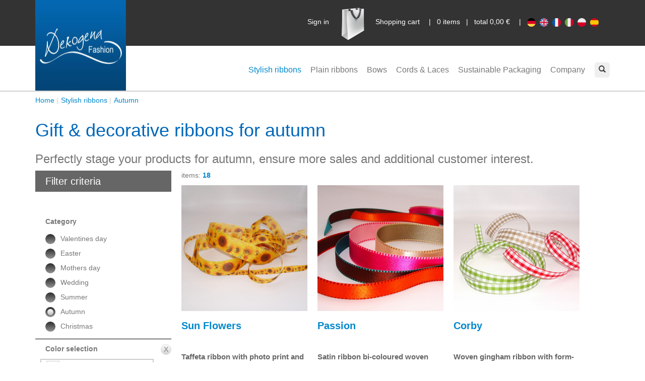

--- FILE ---
content_type: text/html; charset=UTF-8
request_url: https://www.dekogena.com/123/Autumn.htm
body_size: 9339
content:
<!DOCTYPE html><!-- cms laurin | 2026-01-12, 19:58:02 | http://www.cekom.de -->
<!--[if lt IE 7 ]> <html class="no-js ie6" lang="de"> <![endif]-->
<!--[if IE 7 ]>    <html class="no-js ie7" lang="de"> <![endif]-->
<!--[if IE 8 ]>    <html class="no-js ie8" lang="de"> <![endif]-->
<!--[if IE 9 ]>    <html class="no-js ie9" lang="de"> <![endif]-->
<!--[if (gt IE 9)|!(IE)]><!--> <html class="no-js" lang="de"> <!--<![endif]-->
	<head>
		<title>Motif / gift ribbon for autumn – Dekogena from Dekogena</title>
		<meta charset="utf-8">
		<meta name="robots" content="index,follow">
		<meta name="description" content="Promote the sale of your products: Discover a wide range of autumn decorative ribbons from Dekogena.">
		<meta name="keywords" content="">
		<meta name="viewport" content="width=device-width, initial-scale=1.0">
		
		<link rel="shortcut icon" href="/favicon.ico?c=1" type="image/x-icon">
		<script type="text/javascript">
			window.q = []; window.$ = function(f){q.push(f)};
site_id = 2;
webroot = "/";
pubimgroot = "/images";
thisPageID = "123";
pagePreviewMode = "public";
is_homebase = false;
if (navigator.userAgent.match(/IEMobile\/10\.0/)) {
	var msViewportStyle = document.createElement('style'); msViewportStyle.appendChild(document.createTextNode('@-ms-viewport{width:auto!important}')); document.getElementsByTagName('head')[0].appendChild(msViewportStyle);			
}
if((window.devicePixelRatio != undefined && window.devicePixelRatio > 1) || window.screen.deviceXDPI / window.screen.logicalXDPI > 1) document.getElementsByTagName('html')[0].className += ' retina';
window.onload = function() { function cleanName(str) { if (str.split(" ").length === 1) return str; else { var t = /([^ ]+)\s(.(.*){3,4})/; t.exec(str); if (RegExp.$1) return RegExp.$1; } return false; } var rt = setInterval(function() { if (document.readyState === "complete") { clearInterval(rt); if ((window.devicePixelRatio != undefined && window.devicePixelRatio > 1) || window.screen.deviceXDPI / window.screen.logicalXDPI > 1) { var img = document.getElementsByTagName("img"); for (var i = 0; i < img.length; i++) { if (img[i].hasAttribute("srcset") && img[i].width && img[i].naturalWidth && img[i].naturalWidth > 0 && img[i].naturalWidth == img[i].width) { var s = cleanName(img[i].getAttribute("srcset")); if (s) img[i].src = s; } } } } }, 10); };
		</script>		
		<script src="https://cloud.ccm19.de/app.js?apiKey=d23d5437fc6164ffc26949c2cc8afd6cb853d775187c9641&amp;domain=67dc31661326d5eddd093692&amp;lang=en_US" referrerpolicy="origin"></script>

<script src="https://www.googletagmanager.com/gtag/js?id=G-ZNKRL632K6"></script>
<script>
  window.dataLayer = window.dataLayer || [];
  function gtag(){dataLayer.push(arguments);}
  gtag('js', new Date());

  gtag('config', 'G-ZNKRL632K6', {
    'cookie_expires': 31536000
  });
</script>

<script>
window.onload = function(){
  document.querySelector('.showcookieplugin').addEventListener('click', function(){
    CCM.openWidget(); return false;
  });
}
</script>
		<link rel="stylesheet" type="text/css" href="/css/web.css" media="screen, print">
		<script async type="text/javascript" src="/javascripts/plugins.php"></script>	
	</head>
	<body id="lrn-bi-123" class="lrn-web lrn-bc-97 lrn-bc-117 lrn-pp-97-117 lrn-pt-4 lrn-ct-9 lrn-navlevel-2">
		<div id="lrn-main">
			<div id="lrn-systemoutput" class="noprint">
				<div class="clearer"></div>
			</div>
			<div id="lrn-pagecontent">
				<!--
				<div class="" style="padding: 10px;background-color: #0c477a;color: #fff;font-weight: bold;font-size: 17px;">
				  <center>
					Unser Logistikzentrum macht Urlaub. Wir sind nächstes Jahr wieder für Sie da.<br />
					Wir wünschen Ihnen ein besinnliches Weihnachtsfest und einen guten Rutsch ins neue Jahr.
					</center>
				</div>
				-->					
				<div class="top-container">
					<div class="container">

						<header class="row header">
							<div class="col-xs-5 col-sm-2 col-md-2">
								<a href="/97/Home.htm" class="logo">
									<img src="/images/logo_dekogena.jpg" alt="dekogena">
								</a>
							</div>
							<div class="col-xs-7 col-sm-10 col-md-10">
								<!--minicart.tpl test -->
<div class="minicart">
	<div class="lrnshop-top clearfix">
		<ul>
			<li><!--loginbox.tpl -->
<a data-toggle="modal" href="#loginModal" class="login">Sign in</a>

<form class="form-horizontal" action="/index.php/page/123/Autumn.htm" name="loginform" id="loginform" method="post" novalidate>
	<div class="modal fade" id="loginModal">
		<div class="modal-dialog">
			<div class="modal-content">
				<div class="modal-header">
					<button type="button" class="close" data-dismiss="modal" aria-hidden="true">&times;</button>
					<h4 class="modal-title">Login</h4>
				</div>
				<div class="modal-body">
					<p>In your personal account you can manage your data and orders.</p>

					
					<fieldset>
						<div class="form-group">
							<label class="control-label col-xs-12 col-sm-3">Email address</label>
							<div class="col-xs-12 col-sm-6">
								<input type="email" name="username" class="form-control" value="" autofocus="autofocus" required placeholder="Email address">
							</div>
						</div>
						<div class="form-group">
							<label class="control-label col-xs-12 col-sm-3">Password</label>
							<div class="col-xs-12 col-sm-6">
								<input type="password" name="password" class="form-control" value="" required placeholder="Password">
							</div>
						</div>
					</fieldset>

				</div>
				<div class="modal-footer">
					<div class="pull-right">
						<a class="btn btn-default" href="/138/Forgot-password.htm">Forgot password?</a>
						<input type="submit" value="Login" class="btn btn-primary">
					</div>
					<div class="pull-left">
						Not signed in yet?<br /><a href="/139/Customer-data.htm">Create new account</a>
					</div>
				</div>
			</div>
		</div>
	</div>
</form>
<script type="text/javascript">
	$(function() {
		jQuery("#loginModal").on('shown', function() {
			jQuery(this).find('input[autofocus]').focus();
		});
	
			});
</script>
</li>
			
			<!--<li>lrnshop_minifavorites</li>-->

			<li class="hidden-xs"><a href="/128/Cart.htm" class="pull-left"><img src="/images/warenkorb.png" /></a></li>
0
			<li><a href="/128/Cart.htm" class="pull-left cart" data-amount="0">Shopping cart</a></li>
							<li class="hidden-xs"><a href="/128/Cart.htm"><span class="additional-info pull-left"><span class="hidden-xs">&nbsp; | &nbsp; </span>0 items &nbsp; | &nbsp; total 0,00 €</span></a></li>
						<!--
						<li class="hidden-xs"><a href="/141/Notepad.htm" class="additional-info pull-left">&nbsp; | &nbsp;notepad: <span class="count">0</a></li>
			-->
							<li class="hidden-xs"><span class="additional-info pull-left"><span class="hidden-xs">&nbsp; | &nbsp; </span><a href="https://www.dekogena.de" title="Deutsch"><img class="flag" src="/images/flag_de.png" />&nbsp;
			 <a href="/" title="English"><img class="flag" src="/images/flag_en.png" />&nbsp;
			 <a href="https://www.dekogena.fr/" title="Français"><img class="flag" src="/images/flag_fr.png" />&nbsp;
			 <a href="https://www.dekogena.it" title="Italiano"><img class="flag" src="/images/flag_it.png" />&nbsp;
			 <a href="https://www.dekogena.pl" title="Polski"><img class="flag" src="/images/flag_pl.png" />&nbsp;
			 <a href="https://www.dekogena.es" title="Español"><img class="flag" src="/images/flag_es.png" />&nbsp;
			</a>
            <style>
                .flag{
                    width:17px;
                    height:17px;
                }
			</style></span></li>
				<li class="visible-xs-inline" style="color:#d3d3d3!important;"><span class="pull-left">&nbsp; | &nbsp; <a href="https://www.dekogena.de" title="Deutsch"><img class="flag" src="/images/flag_de.png" />&nbsp;
			 <a href="/" title="English"><img class="flag" src="/images/flag_en.png" />&nbsp;
			 <a href="https://www.dekogena.fr/" title="Français"><img class="flag" src="/images/flag_fr.png" />&nbsp;
			 <a href="https://www.dekogena.it" title="Italiano"><img class="flag" src="/images/flag_it.png" />&nbsp;
			 <a href="https://www.dekogena.pl" title="Polski"><img class="flag" src="/images/flag_pl.png" />&nbsp;
			 <a href="https://www.dekogena.es" title="Español"><img class="flag" src="/images/flag_es.png" />&nbsp;
			</a>
            <style>
                .flag{
                    width:17px;
                    height:17px;
                }
			</style></span></li>
					</ul>
	</div>
</div>

<style>
.minicart a, .minicart span {
  color: #fff !important;
}
.minicart .dropdown-menu a{
	color: #000 !important;
}

#loginModal a{
	color:#000!important;
}
.lrnshop-top li {
  margin-right: 10px !important;
}
</style>
							</div>
						</header>
					</div>
				</div>
				
				<div class="container nav-container">
					<nav class="navbar navbar-default top-navigation" role="navigation">
						<div class="container-fluid">
							
							<div class="navbar-header">
								<button type="button" class="navbar-toggle" data-toggle="collapse" data-target="#bs-example-navbar-collapse-1">
									<span class="sr-only">Toggle navigation</span>
									<span class="icon-bar"></span>
									<span class="icon-bar"></span>
									<span class="icon-bar"></span>
								</button>
							</div>
							
							<div class="collapse navbar-collapse" id="bs-example-navbar-collapse-1">
								
								<ul class="nav navbar-nav">
									
		
		<li class="">
			<a href="/97/Home.htm">Home</a>
		</li>
		
		<li class=" active sub">
			<a href="/117/Stylish-ribbons.htm">Stylish ribbons</a>
		</li>
		
		<li class=" sub">
			<a href="/98/Plain-ribbons.htm">Plain ribbons</a>
		</li>
		
		<li class=" sub">
			<a href="/108/Bows.htm">Bows</a>
		</li>
		
		<li class=" sub">
			<a href="/154/Cords-Laces.htm">Cords & Laces</a>
		</li>
		
		<li class=" sub">
			<a href="/159/Sustainable-Packaging.htm">Sustainable Packaging</a>
		</li>
		
		<li class=" sub">
			<a href="/149/About-us.htm">Company</a>
		</li>
		
	<li>
		<span class="productSearch">
			<!-- searchform.tpl -->

<!-- Default search -->
<form name="lrn_shopsearch" method="post" action="/127/Productsearch.htm" class="form-search navbar-form navbar-right hidden-xs" onsubmit="return startShopSearch(this);"> 
	<div class="form-group">
		<div id="productSearch">
			<div class="input-group">
				<input type="text" name="q" value="" class="search-query form-control" title="Produktsuche" placeholder="Productsearch" />
				<span class="input-group-btn">
					<button type="submit" class="btn btn-default search-button"><span class="glyphicon glyphicon-search"></span></button>
				</span>
			</div>
			
		</div>
	</div>
	<button class="openSearch"><span class="glyphicon glyphicon-search"></span></button>
</form>


<!-- Mobile search -->
<form name="lrn_shopsearch" method="post" action="/127/Productsearch.htm" class="form-search navbar-form navbar-right visible-xs" onsubmit="return startShopSearch(this);" style="border:0px; padding:0px;"> 
	<div class="form-group" style="width: 85%;">
		<div class="input-group">
			<input type="text" name="q" value="" class="search-query form-control" title="Produktsuche" placeholder="Productsearch" />
			<span class="input-group-btn">
				<button type="submit" class="btn btn-default search-button"><span class="glyphicon glyphicon-search"></span></button>
			</span>
		</div>			
	</div>
</form>


<script>
	function startShopSearch($this) {
		var searchForm = jQuery($this).closest('form');

		searchPage = searchForm.attr('action');
		searchTerm = searchForm.find('INPUT[name="q"]').val();
		searchGroup = 0;
		if(searchTerm != "" && searchTerm != " ")
			window.location.href=searchPage+'?productsearch='+encodeURIComponent(searchTerm)+'&searchgroup='+escape(searchGroup);
		else
			alert("Bitte geben Sie einen Suchbegriff ein");
		return false;
	}
</script>
		</span>
	</li>
	


								</ul>
								<!--
								<div class="visible-xs">
									<div class="lrn-element lrn-richtext lrn-el-348"><h2>Moiré</h2>
<p><img src="/images/moire.jpg" alt="" width="299" height="160" border="0" hspace="0" vspace="0" /></p></div>

								</div>
								-->
							</div>
						</div>
						
					</nav>
					
				</div>
				<div class="shadow"></div>
				
				



<div class="container site-container">

	<nav class="row">
		<div class="col-xs-12">
			<ol class="breadcrumb">
															<li><a href="/97/Home.htm">Home</a></li>
																								<li><a href="/117/Stylish-ribbons.htm">Stylish ribbons</a></li>
																								<li><a href="/123/Autumn.htm">Autumn</a></li>
										</ol>

<style>
	.breadcrump_color{
		color: #e2000d;
	}
</style>
			<div class="lrn-element lrn-richtext lrn-el-802"><h1>Gift &amp; decorative ribbons for autumn</h1>
<h3>Perfectly stage your products for autumn, ensure more sales and additional customer interest.</h3></div>

		</div>
	</nav>
	<div class="row">
		<div class="col-xs-12 wide">
			<div class="lrn-element lrn-cataloglist lrn-el-746"><!-- productlist.tpl -->
    <input type="hidden" id="bandbreite" name="bandbreite" value="0" />
			<!-- Produktliste -->
			    <div class="row">
    	<div class="col-xs-12 col-sm-4 col-md-3">
    		<ul class="contentnavigation subnavigation">
	<div class="filter">
		<h2>Filter criteria <span class="toggleFilter visible-xs caret"> <!-- &#11021; --> </span></h2>
		<div class="filterBody hidden-xs">
			<div class="filteritem category">
				<p><strong>Category</strong></p>
				<ul>
					
					<li><a href="/118/Valentines-day.htm"><span class="radioButton"></span>Valentines day</a></li>				
					
					<li><a href="/119/Easter.htm"><span class="radioButton"></span>Easter</a></li>				
					
					<li><a href="/120/Mothers-day.htm"><span class="radioButton"></span>Mothers day</a></li>				
					
					<li><a href="/121/Wedding.htm"><span class="radioButton"></span>Wedding</a></li>				
					
					<li><a href="/122/Summer.htm"><span class="radioButton"></span>Summer</a></li>				
					
					<li><a href="/123/Autumn.htm"><span class="radioButton"><span class="checked"></span></span>Autumn</a></li>				
					
					<li><a href="/124/Christmas.htm"><span class="radioButton"></span>Christmas</a></li>				
								</ul>
			</div>
		</div>
	</div>
</ul>
			<form action="/index.php/page/123/Autumn.htm" id="orderform" name="orderform" method="post">
    		<div class="filter">
    			<div class="filterBody hidden-xs">
    				<div class="filteritem colors">
    					<p><strong>Color selection</strong></p>
    					<a href="#" class="closeFilter">X</a>
    					<ul>
	    					<li  class="active" >
	    						<label for="id_all_colors">
	    							<input id="id_all_colors" type="radio" name="colorgroup" value="all"  checked  onclick="submit()" />
	    							<span class="colorPreview"></span> all colours
	    						</label>
	    					</li>
	    					                                <li >
                                	<label for="id_blue / turquoise" >
                                    	<input type="radio" id="id_blue / turquoise"name="colorgroup" value="blue / turquoise"  onclick="submit()" />
                                    	<span class="colorPreview">
                                        	                                            	<span style="background-color: #9ef4f1"></span>
	                                                                                    	<span style="background-color: #a1e3fb"></span>
	                                                                                    	<span style="background-color: #b0d3e0"></span>
	                                                                                    	<span style="background-color: #6dcad8"></span>
	                                                                                    	<span style="background-color: #66c3e2"></span>
	                                                                                    	<span style="background-color: #6fb7ee"></span>
	                                                                                    	<span style="background-color: #0668b4"></span>
	                                                                                    	<span style="background-color: #327d73"></span>
	                                                                                    	<span style="background-color: #34716c"></span>
	                                                                                    	<span style="background-color: #1a466f"></span>
	                                                                                    	<span style="background-color: #a6eef2"></span>
	                                                                                    	<span style="background-color: #89a7c8"></span>
	                                                                                    	<span style="background-color: #54dfd2"></span>
	                                            	                                </span>
        	                            blue / turquoise
        	                           </label>
                                </li>
                                                        <li >
                                	<label for="id_brown" >
                                    	<input type="radio" id="id_brown"name="colorgroup" value="brown"  onclick="submit()" />
                                    	<span class="colorPreview">
                                        	                                            	<span style="background-color: #c85b19"></span>
	                                                                                    	<span style="background-color: #977b69"></span>
	                                                                                    	<span style="background-color: #5f4536"></span>
	                                                                                    	<span style="background-color: #705c50"></span>
	                                                                                    	<span style="background-color: #6c432a"></span>
	                                                                                    	<span style="background-color: #a18047"></span>
	                                                                                    	<span style="background-color: #b18a60"></span>
	                                                                                    	<span style="background-color: #d4c0ab"></span>
	                                                                                    	<span style="background-color: #A2442A "></span>
	                                                                                    	<span style="background-color: #d16938"></span>
	                                                                                    	<span style="background-color: #977b69"></span>
	                                            	                                </span>
        	                            brown
        	                           </label>
                                </li>
                                                        <li >
                                	<label for="id_green" >
                                    	<input type="radio" id="id_green"name="colorgroup" value="green"  onclick="submit()" />
                                    	<span class="colorPreview">
                                        	                                            	<span style="background-color: #55d025"></span>
	                                                                                    	<span style="background-color: #7ae94f"></span>
	                                                                                    	<span style="background-color: #b1e94f"></span>
	                                                                                    	<span style="background-color: #9fe327"></span>
	                                                                                    	<span style="background-color: #8fc03a"></span>
	                                                                                    	<span style="background-color: #596c37"></span>
	                                                                                    	<span style="background-color: #d0ed9e"></span>
	                                                                                    	<span style="background-color: #7c9b45"></span>
	                                                                                    	<span style="background-color: #536f23"></span>
	                                                                                    	<span style="background-color: #2f702e"></span>
	                                                                                    	<span style="background-color: #615618"></span>
	                                                                                    	<span style="background-color: #859E8A"></span>
	                                                                                    	<span style="background-color: #91BE71 "></span>
	                                                                                    	<span style="background-color: #5e6c53"></span>
	                                            	                                </span>
        	                            green
        	                           </label>
                                </li>
                                                        <li >
                                	<label for="id_grey / black / anthracite" >
                                    	<input type="radio" id="id_grey / black / anthracite"name="colorgroup" value="grey / black / anthracite"  onclick="submit()" />
                                    	<span class="colorPreview">
                                        	                                            	<span style="background-color: #e2e2de"></span>
	                                                                                    	<span style="background-color: #b7b7b3"></span>
	                                                                                    	<span style="background-color: #0a0401"></span>
	                                                                                    	<span style="background-color: #64605d"></span>
	                                                                                    	<span style="background-color: #c1b7b0"></span>
	                                                                                    	<span style="background-color: #304042"></span>
	                                                                                    	<span style="background-color: #828183"></span>
	                                            	                                </span>
        	                            grey / black / anthracite
        	                           </label>
                                </li>
                                                        <li >
                                	<label for="id_orange" >
                                    	<input type="radio" id="id_orange"name="colorgroup" value="orange"  onclick="submit()" />
                                    	<span class="colorPreview">
                                        	                                            	<span style="background-color: #f18109"></span>
	                                                                                    	<span style="background-color: #f8ad2a"></span>
	                                                                                    	<span style="background-color: #fad196"></span>
	                                                                                    	<span style="background-color: #feb424"></span>
	                                                                                    	<span style="background-color: #ef976c"></span>
	                                                                                    	<span style="background-color: #d48b19"></span>
	                                                                                    	<span style="background-color: #d48b19"></span>
	                                            	                                </span>
        	                            orange
        	                           </label>
                                </li>
                                                        <li >
                                	<label for="id_red" >
                                    	<input type="radio" id="id_red"name="colorgroup" value="red"  onclick="submit()" />
                                    	<span class="colorPreview">
                                        	                                            	<span style="background-color: #ca3b4c"></span>
	                                                                                    	<span style="background-color: #ae3946"></span>
	                                                                                    	<span style="background-color: #fa0320"></span>
	                                                                                    	<span style="background-color: #fbc1c8"></span>
	                                                                                    	<span style="background-color: #e2a6ad"></span>
	                                                                                    	<span style="background-color: #ffafe4"></span>
	                                                                                    	<span style="background-color: #fb7fd1"></span>
	                                                                                    	<span style="background-color: #f530b2"></span>
	                                                                                    	<span style="background-color: #d91797"></span>
	                                                                                    	<span style="background-color: #b52954"></span>
	                                                                                    	<span style="background-color: #c32ab3"></span>
	                                                                                    	<span style="background-color: #7d4677"></span>
	                                                                                    	<span style="background-color: #6d2250"></span>
	                                                                                    	<span style="background-color: #ebc5c2"></span>
	                                                                                    	<span style="background-color: #642129"></span>
	                                                                                    	<span style="background-color: #dba9aa"></span>
	                                                                                    	<span style="background-color: #f530b2"></span>
	                                            	                                </span>
        	                            red
        	                           </label>
                                </li>
                                                        <li >
                                	<label for="id_violet" >
                                    	<input type="radio" id="id_violet"name="colorgroup" value="violet"  onclick="submit()" />
                                    	<span class="colorPreview">
                                        	                                            	<span style="background-color: #5f3780"></span>
	                                                                                    	<span style="background-color: #9170ad"></span>
	                                                                                    	<span style="background-color: #9589b4"></span>
	                                                                                    	<span style="background-color: #692a91"></span>
	                                                                                    	<span style="background-color: #8c6093"></span>
	                                                                                    	<span style="background-color: #b78bbe"></span>
	                                                                                    	<span style="background-color: #462b56"></span>
	                                                                                    	<span style="background-color: #622b9b"></span>
	                                                                                    	<span style="background-color: #dcbbef"></span>
	                                                                                    	<span style="background-color: #968bb7"></span>
	                                                                                    	<span style="background-color: #DFC4BE"></span>
	                                                                                    	<span style="background-color: #9589b4"></span>
	                                            	                                </span>
        	                            violet
        	                           </label>
                                </li>
                                                        <li >
                                	<label for="id_white / cream / beige" >
                                    	<input type="radio" id="id_white / cream / beige"name="colorgroup" value="white / cream / beige"  onclick="submit()" />
                                    	<span class="colorPreview">
                                        	                                            	<span style="background-color: #ffffff"></span>
	                                                                                    	<span style="background-color: #f5eed1"></span>
	                                                                                    	<span style="background-color: #bca341"></span>
	                                                                                    	<span style="background-color: #d09d55"></span>
	                                                                                    	<span style="background-color: #e4cead"></span>
	                                                                                    	<span style="background-color: #ba9259"></span>
	                                                                                    	<span style="background-color: #faf8ea"></span>
	                                                                                    	<span style="background-color: #f8f6e9"></span>
	                                                                                    	<span style="background-color: #756d3c"></span>
	                                            	                                </span>
        	                            white / cream / beige
        	                           </label>
                                </li>
                                                        <li >
                                	<label for="id_yellow" >
                                    	<input type="radio" id="id_yellow"name="colorgroup" value="yellow"  onclick="submit()" />
                                    	<span class="colorPreview">
                                        	                                            	<span style="background-color: #fbec45"></span>
	                                                                                    	<span style="background-color: #fcf391"></span>
	                                                                                    	<span style="background-color: #f6e30b"></span>
	                                                                                    	<span style="background-color: #F6CB38"></span>
	                                                                                    	<span style="background-color: #fffaca"></span>
	                                            	                                </span>
        	                            yellow
        	                           </label>
                                </li>
                            					</ul>
    				</div>
    			</div>
    		</div>
    		</form>
    	</div>
    	<div class="col-xs-12 col-sm-8 col-md-9">
    		    			<!--UdmComment-->
    			<div class="row page-navigation">
    				<div class="col-xs-6 col-sm-3 col-md-4 hidden-xs">
    					items:&nbsp;<span class="highlight">18</span>
    				</div>
    				

    			</div>
    			<!--/UdmComment-->

    			<div class="productlist row gallery productlist-infinite">

                    <!--productlist_content.tpl -->

	<!--product_item.tpl -->



		
<div class="col-xs-12 col-sm-6 col-md-4 productitem">
	<div class="product">
		<div class="inner">
			<div class="row">
				<div class="col-xs-12 text-center">
					<div class="product-preview">
						<a href="/143/pid/379/apg/11/Sun-Flowers.htm" class="product-link product-name">
							<img src="/images//4052-h270-ar.jpg" alt="">
							<div class="gradient"></div>
						</a>
						<div class="badges pull-right">
																											</div>
					</div>
				</div>
				<div class="col-xs-12">
					<div class="product-content">
						<div class="product-hersteller-name"></div>
							<a href="/143/pid/379/apg/11/Sun-Flowers.htm" class="product-link product-name bigtarget">Sun Flowers</a>
						<div class="product-description">
							<!---->
							Taffeta ribbon with photo print and wired edge
						</div>

						<div class="sub-area">
							<p><strong>packaging unit:&nbsp;25&nbsp;m</strong></p>
							<p>unit price:&nbsp;6,85&nbsp;&euro;</p>						</div>

													<div class="product-price">
																<p class="product-normal-price"><span>from</span>&nbsp;6,85&nbsp;&euro;</p>
							</div>
						
					</div>
				</div>
			</div>
					</div>
	</div>

	
	<div id="versandkosten" class="modal fade bs-modal-lg" tabindex="-1">
		<div class="modal-dialog modal-lg">
			<div class="modal-content">
				<div class="modal-header">
					<button class="close" type="button" data-dismiss="modal">×</button>
					<h4 class="modal-title">Versandkosten</h4>
				</div>
				<div class="modal-body">
					<p>Inland: 5 Euro, ab 250 Euro frei</p>
					<p>Europa: 15 Euro, ab 500 Euro frei</p>
				</div>
				<div class="modal-footer">
					<button class="btn btn-default btn-close" data-dismiss="modal" type="button">Schließen</button>
				</div>
			</div>
		</div>
	</div>
	
</div>	<!--product_item.tpl -->



		
<div class="col-xs-12 col-sm-6 col-md-4 productitem">
	<div class="product">
		<div class="inner">
			<div class="row">
				<div class="col-xs-12 text-center">
					<div class="product-preview">
						<a href="/143/pid/59/apg/13/Passion.htm" class="product-link product-name">
							<img src="/images//4466-passion-h270-ar.jpg" alt="">
							<div class="gradient"></div>
						</a>
						<div class="badges pull-right">
																											</div>
					</div>
				</div>
				<div class="col-xs-12">
					<div class="product-content">
						<div class="product-hersteller-name"></div>
							<a href="/143/pid/59/apg/13/Passion.htm" class="product-link product-name bigtarget">Passion</a>
						<div class="product-description">
							<!---->
							Satin ribbon bi-coloured woven
						</div>

						<div class="sub-area">
							<p><strong>packaging unit:&nbsp;25&nbsp;m</strong></p>
							<p>unit price:&nbsp;8,45&nbsp;&euro;</p>						</div>

													<div class="product-price">
																<p class="product-normal-price"><span>from</span>&nbsp;8,45&nbsp;&euro;</p>
							</div>
						
					</div>
				</div>
			</div>
					</div>
	</div>

	
	<div id="versandkosten" class="modal fade bs-modal-lg" tabindex="-1">
		<div class="modal-dialog modal-lg">
			<div class="modal-content">
				<div class="modal-header">
					<button class="close" type="button" data-dismiss="modal">×</button>
					<h4 class="modal-title">Versandkosten</h4>
				</div>
				<div class="modal-body">
					<p>Inland: 5 Euro, ab 250 Euro frei</p>
					<p>Europa: 15 Euro, ab 500 Euro frei</p>
				</div>
				<div class="modal-footer">
					<button class="btn btn-default btn-close" data-dismiss="modal" type="button">Schließen</button>
				</div>
			</div>
		</div>
	</div>
	
</div>	<!--product_item.tpl -->



		
<div class="col-xs-12 col-sm-6 col-md-4 productitem">
	<div class="product">
		<div class="inner">
			<div class="row">
				<div class="col-xs-12 text-center">
					<div class="product-preview">
						<a href="/143/pid/395/apg/7/Corby.htm" class="product-link product-name">
							<img src="/images//5532-rubrikfoto-h270-ar.jpg" alt="">
							<div class="gradient"></div>
						</a>
						<div class="badges pull-right">
																											</div>
					</div>
				</div>
				<div class="col-xs-12">
					<div class="product-content">
						<div class="product-hersteller-name"></div>
							<a href="/143/pid/395/apg/7/Corby.htm" class="product-link product-name bigtarget">Corby</a>
						<div class="product-description">
							<!---->
							Woven gingham ribbon with form-retaining edge
						</div>

						<div class="sub-area">
							<p><strong>packaging unit:&nbsp;25&nbsp;m</strong></p>
							<p>unit price:&nbsp;8,95&nbsp;&euro;</p>						</div>

													<div class="product-price">
																<p class="product-normal-price"><span>from</span>&nbsp;8,95&nbsp;&euro;</p>
							</div>
						
					</div>
				</div>
			</div>
					</div>
	</div>

	
	<div id="versandkosten" class="modal fade bs-modal-lg" tabindex="-1">
		<div class="modal-dialog modal-lg">
			<div class="modal-content">
				<div class="modal-header">
					<button class="close" type="button" data-dismiss="modal">×</button>
					<h4 class="modal-title">Versandkosten</h4>
				</div>
				<div class="modal-body">
					<p>Inland: 5 Euro, ab 250 Euro frei</p>
					<p>Europa: 15 Euro, ab 500 Euro frei</p>
				</div>
				<div class="modal-footer">
					<button class="btn btn-default btn-close" data-dismiss="modal" type="button">Schließen</button>
				</div>
			</div>
		</div>
	</div>
	
</div>	<!--product_item.tpl -->



		
<div class="col-xs-12 col-sm-6 col-md-4 productitem">
	<div class="product">
		<div class="inner">
			<div class="row">
				<div class="col-xs-12 text-center">
					<div class="product-preview">
						<a href="/143/pid/396/apg/7/Capri.htm" class="product-link product-name">
							<img src="/images//5533-h270-ar.jpg" alt="">
							<div class="gradient"></div>
						</a>
						<div class="badges pull-right">
																						<span class="label label-info product-topseller">Topseller</span>
																				</div>
					</div>
				</div>
				<div class="col-xs-12">
					<div class="product-content">
						<div class="product-hersteller-name"></div>
							<a href="/143/pid/396/apg/7/Capri.htm" class="product-link product-name bigtarget">Capri</a>
						<div class="product-description">
							<!---->
							Woven ribbon with print
						</div>

						<div class="sub-area">
							<p><strong>packaging unit:&nbsp;25&nbsp;m</strong></p>
							<p>unit price:&nbsp;10,35&nbsp;&euro;</p>						</div>

													<div class="product-price">
																<p class="product-normal-price"><span>from</span>&nbsp;10,35&nbsp;&euro;</p>
							</div>
						
					</div>
				</div>
			</div>
					</div>
	</div>

	
	<div id="versandkosten" class="modal fade bs-modal-lg" tabindex="-1">
		<div class="modal-dialog modal-lg">
			<div class="modal-content">
				<div class="modal-header">
					<button class="close" type="button" data-dismiss="modal">×</button>
					<h4 class="modal-title">Versandkosten</h4>
				</div>
				<div class="modal-body">
					<p>Inland: 5 Euro, ab 250 Euro frei</p>
					<p>Europa: 15 Euro, ab 500 Euro frei</p>
				</div>
				<div class="modal-footer">
					<button class="btn btn-default btn-close" data-dismiss="modal" type="button">Schließen</button>
				</div>
			</div>
		</div>
	</div>
	
</div>	<!--product_item.tpl -->



		
<div class="col-xs-12 col-sm-6 col-md-4 productitem">
	<div class="product">
		<div class="inner">
			<div class="row">
				<div class="col-xs-12 text-center">
					<div class="product-preview">
						<a href="/143/pid/399/apg/7/Eggs.htm" class="product-link product-name">
							<img src="/images//5537-rubrikfoto-h270-ar.jpg" alt="">
							<div class="gradient"></div>
						</a>
						<div class="badges pull-right">
																											</div>
					</div>
				</div>
				<div class="col-xs-12">
					<div class="product-content">
						<div class="product-hersteller-name"></div>
							<a href="/143/pid/399/apg/7/Eggs.htm" class="product-link product-name bigtarget">Eggs</a>
						<div class="product-description">
							<!---->
							Satin ribbon with print
						</div>

						<div class="sub-area">
							<p><strong>packaging unit:&nbsp;25&nbsp;m</strong></p>
							<p>unit price:&nbsp;8,25&nbsp;&euro;</p>						</div>

													<div class="product-price">
																<p class="product-normal-price"><span>from</span>&nbsp;8,25&nbsp;&euro;</p>
							</div>
						
					</div>
				</div>
			</div>
					</div>
	</div>

	
	<div id="versandkosten" class="modal fade bs-modal-lg" tabindex="-1">
		<div class="modal-dialog modal-lg">
			<div class="modal-content">
				<div class="modal-header">
					<button class="close" type="button" data-dismiss="modal">×</button>
					<h4 class="modal-title">Versandkosten</h4>
				</div>
				<div class="modal-body">
					<p>Inland: 5 Euro, ab 250 Euro frei</p>
					<p>Europa: 15 Euro, ab 500 Euro frei</p>
				</div>
				<div class="modal-footer">
					<button class="btn btn-default btn-close" data-dismiss="modal" type="button">Schließen</button>
				</div>
			</div>
		</div>
	</div>
	
</div>	<!--product_item.tpl -->



		
<div class="col-xs-12 col-sm-6 col-md-4 productitem">
	<div class="product">
		<div class="inner">
			<div class="row">
				<div class="col-xs-12 text-center">
					<div class="product-preview">
						<a href="/143/pid/460/apg/7/Kakao.htm" class="product-link product-name">
							<img src="/images//5644_rubrik-h270-ar.jpg" alt="">
							<div class="gradient"></div>
						</a>
						<div class="badges pull-right">
																													<span class="label label-primary product-new">novelty</span>
													</div>
					</div>
				</div>
				<div class="col-xs-12">
					<div class="product-content">
						<div class="product-hersteller-name"></div>
							<a href="/143/pid/460/apg/7/Kakao.htm" class="product-link product-name bigtarget">Kakao</a>
						<div class="product-description">
							<!---->
							Taffeta ribbon with photo print and wired edge
						</div>

						<div class="sub-area">
							<p><strong>packaging unit:&nbsp;0025&nbsp;m</strong></p>
							<p>unit price:&nbsp;9,95&nbsp;&euro;</p>						</div>

													<div class="product-price">
																<p class="product-normal-price"><span>from</span>&nbsp;9,95&nbsp;&euro;</p>
							</div>
						
					</div>
				</div>
			</div>
					</div>
	</div>

	
	<div id="versandkosten" class="modal fade bs-modal-lg" tabindex="-1">
		<div class="modal-dialog modal-lg">
			<div class="modal-content">
				<div class="modal-header">
					<button class="close" type="button" data-dismiss="modal">×</button>
					<h4 class="modal-title">Versandkosten</h4>
				</div>
				<div class="modal-body">
					<p>Inland: 5 Euro, ab 250 Euro frei</p>
					<p>Europa: 15 Euro, ab 500 Euro frei</p>
				</div>
				<div class="modal-footer">
					<button class="btn btn-default btn-close" data-dismiss="modal" type="button">Schließen</button>
				</div>
			</div>
		</div>
	</div>
	
</div>	<!--product_item.tpl -->



		
<div class="col-xs-12 col-sm-6 col-md-4 productitem">
	<div class="product">
		<div class="inner">
			<div class="row">
				<div class="col-xs-12 text-center">
					<div class="product-preview">
						<a href="/143/pid/465/apg/7/Happy-Day.htm" class="product-link product-name">
							<img src="/images//5650_rubrik-h270-ar.jpg" alt="">
							<div class="gradient"></div>
						</a>
						<div class="badges pull-right">
																													<span class="label label-primary product-new">novelty</span>
													</div>
					</div>
				</div>
				<div class="col-xs-12">
					<div class="product-content">
						<div class="product-hersteller-name"></div>
							<a href="/143/pid/465/apg/7/Happy-Day.htm" class="product-link product-name bigtarget">Happy Day</a>
						<div class="product-description">
							<!---->
							Grosgrain ribbon with relief print
						</div>

						<div class="sub-area">
							<p><strong>packaging unit:&nbsp;0025&nbsp;m</strong></p>
							<p>unit price:&nbsp;8,15&nbsp;&euro;</p>						</div>

													<div class="product-price">
																<p class="product-normal-price"><span>from</span>&nbsp;8,15&nbsp;&euro;</p>
							</div>
						
					</div>
				</div>
			</div>
					</div>
	</div>

	
	<div id="versandkosten" class="modal fade bs-modal-lg" tabindex="-1">
		<div class="modal-dialog modal-lg">
			<div class="modal-content">
				<div class="modal-header">
					<button class="close" type="button" data-dismiss="modal">×</button>
					<h4 class="modal-title">Versandkosten</h4>
				</div>
				<div class="modal-body">
					<p>Inland: 5 Euro, ab 250 Euro frei</p>
					<p>Europa: 15 Euro, ab 500 Euro frei</p>
				</div>
				<div class="modal-footer">
					<button class="btn btn-default btn-close" data-dismiss="modal" type="button">Schließen</button>
				</div>
			</div>
		</div>
	</div>
	
</div>	<!--product_item.tpl -->



		
<div class="col-xs-12 col-sm-6 col-md-4 productitem">
	<div class="product">
		<div class="inner">
			<div class="row">
				<div class="col-xs-12 text-center">
					<div class="product-preview">
						<a href="/143/pid/422/apg/10/Boho.htm" class="product-link product-name">
							<img src="/images//boho_6027-h270-ar.jpg" alt="">
							<div class="gradient"></div>
						</a>
						<div class="badges pull-right">
																											</div>
					</div>
				</div>
				<div class="col-xs-12">
					<div class="product-content">
						<div class="product-hersteller-name"></div>
							<a href="/143/pid/422/apg/10/Boho.htm" class="product-link product-name bigtarget">Boho</a>
						<div class="product-description">
							<!---->
							Taffeta ribbon with photo print and wired edge.
						</div>

						<div class="sub-area">
							<p><strong>packaging unit:&nbsp;0025&nbsp;m</strong></p>
							<p>unit price:&nbsp;11,25&nbsp;&euro;</p>						</div>

													<div class="product-price">
																<p class="product-normal-price"><span>from</span>&nbsp;11,25&nbsp;&euro;</p>
							</div>
						
					</div>
				</div>
			</div>
					</div>
	</div>

	
	<div id="versandkosten" class="modal fade bs-modal-lg" tabindex="-1">
		<div class="modal-dialog modal-lg">
			<div class="modal-content">
				<div class="modal-header">
					<button class="close" type="button" data-dismiss="modal">×</button>
					<h4 class="modal-title">Versandkosten</h4>
				</div>
				<div class="modal-body">
					<p>Inland: 5 Euro, ab 250 Euro frei</p>
					<p>Europa: 15 Euro, ab 500 Euro frei</p>
				</div>
				<div class="modal-footer">
					<button class="btn btn-default btn-close" data-dismiss="modal" type="button">Schließen</button>
				</div>
			</div>
		</div>
	</div>
	
</div>	<!--product_item.tpl -->



		
<div class="col-xs-12 col-sm-6 col-md-4 productitem">
	<div class="product">
		<div class="inner">
			<div class="row">
				<div class="col-xs-12 text-center">
					<div class="product-preview">
						<a href="/143/pid/421/apg/11/Golden-Pumpkin.htm" class="product-link product-name">
							<img src="/images//golden_pumpkin_6028-h270-ar.jpg" alt="">
							<div class="gradient"></div>
						</a>
						<div class="badges pull-right">
																											</div>
					</div>
				</div>
				<div class="col-xs-12">
					<div class="product-content">
						<div class="product-hersteller-name"></div>
							<a href="/143/pid/421/apg/11/Golden-Pumpkin.htm" class="product-link product-name bigtarget">Golden Pumpkin</a>
						<div class="product-description">
							<!---->
							Taffeta ribbon with photo print and wired edge.
						</div>

						<div class="sub-area">
							<p><strong>packaging unit:&nbsp;0025&nbsp;m</strong></p>
							<p>unit price:&nbsp;11,25&nbsp;&euro;</p>						</div>

													<div class="product-price">
																<p class="product-normal-price"><span>from</span>&nbsp;11,25&nbsp;&euro;</p>
							</div>
						
					</div>
				</div>
			</div>
					</div>
	</div>

	
	<div id="versandkosten" class="modal fade bs-modal-lg" tabindex="-1">
		<div class="modal-dialog modal-lg">
			<div class="modal-content">
				<div class="modal-header">
					<button class="close" type="button" data-dismiss="modal">×</button>
					<h4 class="modal-title">Versandkosten</h4>
				</div>
				<div class="modal-body">
					<p>Inland: 5 Euro, ab 250 Euro frei</p>
					<p>Europa: 15 Euro, ab 500 Euro frei</p>
				</div>
				<div class="modal-footer">
					<button class="btn btn-default btn-close" data-dismiss="modal" type="button">Schließen</button>
				</div>
			</div>
		</div>
	</div>
	
</div>	<!--product_item.tpl -->



		
<div class="col-xs-12 col-sm-6 col-md-4 productitem">
	<div class="product">
		<div class="inner">
			<div class="row">
				<div class="col-xs-12 text-center">
					<div class="product-preview">
						<a href="/143/pid/420/apg/11/Indian-Summer.htm" class="product-link product-name">
							<img src="/images//indian_summer_6029-h270-ar.jpg" alt="">
							<div class="gradient"></div>
						</a>
						<div class="badges pull-right">
																						<span class="label label-info product-topseller">Topseller</span>
																				</div>
					</div>
				</div>
				<div class="col-xs-12">
					<div class="product-content">
						<div class="product-hersteller-name"></div>
							<a href="/143/pid/420/apg/11/Indian-Summer.htm" class="product-link product-name bigtarget">Indian Summer</a>
						<div class="product-description">
							<!---->
							Taffeta ribbon with photo print and wired edge.
						</div>

						<div class="sub-area">
							<p><strong>packaging unit:&nbsp;0025&nbsp;m</strong></p>
							<p>unit price:&nbsp;11,25&nbsp;&euro;</p>						</div>

													<div class="product-price">
																<p class="product-normal-price"><span>from</span>&nbsp;11,25&nbsp;&euro;</p>
							</div>
						
					</div>
				</div>
			</div>
					</div>
	</div>

	
	<div id="versandkosten" class="modal fade bs-modal-lg" tabindex="-1">
		<div class="modal-dialog modal-lg">
			<div class="modal-content">
				<div class="modal-header">
					<button class="close" type="button" data-dismiss="modal">×</button>
					<h4 class="modal-title">Versandkosten</h4>
				</div>
				<div class="modal-body">
					<p>Inland: 5 Euro, ab 250 Euro frei</p>
					<p>Europa: 15 Euro, ab 500 Euro frei</p>
				</div>
				<div class="modal-footer">
					<button class="btn btn-default btn-close" data-dismiss="modal" type="button">Schließen</button>
				</div>
			</div>
		</div>
	</div>
	
</div>	<!--product_item.tpl -->



		
<div class="col-xs-12 col-sm-6 col-md-4 productitem">
	<div class="product">
		<div class="inner">
			<div class="row">
				<div class="col-xs-12 text-center">
					<div class="product-preview">
						<a href="/143/pid/319/apg/11/Harvest.htm" class="product-link product-name">
							<img src="/images//6077-h270-ar.jpg" alt="">
							<div class="gradient"></div>
						</a>
						<div class="badges pull-right">
																											</div>
					</div>
				</div>
				<div class="col-xs-12">
					<div class="product-content">
						<div class="product-hersteller-name"></div>
							<a href="/143/pid/319/apg/11/Harvest.htm" class="product-link product-name bigtarget">Harvest</a>
						<div class="product-description">
							<!---->
							Taffeta ribbon with 4c-photo print and wired edge
						</div>

						<div class="sub-area">
							<p><strong>packaging unit:&nbsp;25&nbsp;m</strong></p>
							<p>unit price:&nbsp;6,85&nbsp;&euro;</p>						</div>

													<div class="product-price">
																<p class="product-normal-price"><span>from</span>&nbsp;6,85&nbsp;&euro;</p>
							</div>
						
					</div>
				</div>
			</div>
					</div>
	</div>

	
	<div id="versandkosten" class="modal fade bs-modal-lg" tabindex="-1">
		<div class="modal-dialog modal-lg">
			<div class="modal-content">
				<div class="modal-header">
					<button class="close" type="button" data-dismiss="modal">×</button>
					<h4 class="modal-title">Versandkosten</h4>
				</div>
				<div class="modal-body">
					<p>Inland: 5 Euro, ab 250 Euro frei</p>
					<p>Europa: 15 Euro, ab 500 Euro frei</p>
				</div>
				<div class="modal-footer">
					<button class="btn btn-default btn-close" data-dismiss="modal" type="button">Schließen</button>
				</div>
			</div>
		</div>
	</div>
	
</div>	<!--product_item.tpl -->



		
<div class="col-xs-12 col-sm-6 col-md-4 productitem">
	<div class="product">
		<div class="inner">
			<div class="row">
				<div class="col-xs-12 text-center">
					<div class="product-preview">
						<a href="/143/pid/331/apg/43/Handmade.htm" class="product-link product-name">
							<img src="/images//6089-h270-ar.jpg" alt="">
							<div class="gradient"></div>
						</a>
						<div class="badges pull-right">
																						<span class="label label-info product-topseller">Topseller</span>
																				</div>
					</div>
				</div>
				<div class="col-xs-12">
					<div class="product-content">
						<div class="product-hersteller-name"></div>
							<a href="/143/pid/331/apg/43/Handmade.htm" class="product-link product-name bigtarget">Handmade</a>
						<div class="product-description">
							<!--<h1>Tencel®-Band: Aus nachwachsenden Rohstoffen, umweltschonend und elegant</h1>
<h3>Tencel®-Fasern sind biologisch abbaubar,&hellip;-->
							Tencel ribbon with relief print
						</div>

						<div class="sub-area">
							<p><strong>packaging unit:&nbsp;25&nbsp;m</strong></p>
							<p>unit price:&nbsp;9,55&nbsp;&euro;</p>						</div>

													<div class="product-price">
																<p class="product-normal-price"><span>from</span>&nbsp;9,55&nbsp;&euro;</p>
							</div>
						
					</div>
				</div>
			</div>
					</div>
	</div>

	
	<div id="versandkosten" class="modal fade bs-modal-lg" tabindex="-1">
		<div class="modal-dialog modal-lg">
			<div class="modal-content">
				<div class="modal-header">
					<button class="close" type="button" data-dismiss="modal">×</button>
					<h4 class="modal-title">Versandkosten</h4>
				</div>
				<div class="modal-body">
					<p>Inland: 5 Euro, ab 250 Euro frei</p>
					<p>Europa: 15 Euro, ab 500 Euro frei</p>
				</div>
				<div class="modal-footer">
					<button class="btn btn-default btn-close" data-dismiss="modal" type="button">Schließen</button>
				</div>
			</div>
		</div>
	</div>
	
</div>	<!--product_item.tpl -->



		
<div class="col-xs-12 col-sm-6 col-md-4 productitem">
	<div class="product">
		<div class="inner">
			<div class="row">
				<div class="col-xs-12 text-center">
					<div class="product-preview">
						<a href="/143/pid/403/apg/10/Poppy.htm" class="product-link product-name">
							<img src="/images//6093_poppy-h270-ar.jpg" alt="">
							<div class="gradient"></div>
						</a>
						<div class="badges pull-right">
																											</div>
					</div>
				</div>
				<div class="col-xs-12">
					<div class="product-content">
						<div class="product-hersteller-name"></div>
							<a href="/143/pid/403/apg/10/Poppy.htm" class="product-link product-name bigtarget">Poppy</a>
						<div class="product-description">
							<!---->
							Semi-transparent ribbon with 4c photo print and form-retaining edge
						</div>

						<div class="sub-area">
							<p><strong>packaging unit:&nbsp;25&nbsp;m</strong></p>
							<p>unit price:&nbsp;7,25&nbsp;&euro;</p>						</div>

													<div class="product-price">
																<p class="product-normal-price"><span>from</span>&nbsp;7,25&nbsp;&euro;</p>
							</div>
						
					</div>
				</div>
			</div>
					</div>
	</div>

	
	<div id="versandkosten" class="modal fade bs-modal-lg" tabindex="-1">
		<div class="modal-dialog modal-lg">
			<div class="modal-content">
				<div class="modal-header">
					<button class="close" type="button" data-dismiss="modal">×</button>
					<h4 class="modal-title">Versandkosten</h4>
				</div>
				<div class="modal-body">
					<p>Inland: 5 Euro, ab 250 Euro frei</p>
					<p>Europa: 15 Euro, ab 500 Euro frei</p>
				</div>
				<div class="modal-footer">
					<button class="btn btn-default btn-close" data-dismiss="modal" type="button">Schließen</button>
				</div>
			</div>
		</div>
	</div>
	
</div>	<!--product_item.tpl -->



		
<div class="col-xs-12 col-sm-6 col-md-4 productitem">
	<div class="product">
		<div class="inner">
			<div class="row">
				<div class="col-xs-12 text-center">
					<div class="product-preview">
						<a href="/143/pid/405/apg/11/Pink-Lady.htm" class="product-link product-name">
							<img src="/images//6095_pink_lady-h270-ar.jpg" alt="">
							<div class="gradient"></div>
						</a>
						<div class="badges pull-right">
																											</div>
					</div>
				</div>
				<div class="col-xs-12">
					<div class="product-content">
						<div class="product-hersteller-name"></div>
							<a href="/143/pid/405/apg/11/Pink-Lady.htm" class="product-link product-name bigtarget">Pink Lady</a>
						<div class="product-description">
							<!---->
							Semi-transparent ribbon with 4c photo print and form-retaining edge
						</div>

						<div class="sub-area">
							<p><strong>packaging unit:&nbsp;25&nbsp;m</strong></p>
							<p>unit price:&nbsp;7,25&nbsp;&euro;</p>						</div>

													<div class="product-price">
																<p class="product-normal-price"><span>from</span>&nbsp;7,25&nbsp;&euro;</p>
							</div>
						
					</div>
				</div>
			</div>
					</div>
	</div>

	
	<div id="versandkosten" class="modal fade bs-modal-lg" tabindex="-1">
		<div class="modal-dialog modal-lg">
			<div class="modal-content">
				<div class="modal-header">
					<button class="close" type="button" data-dismiss="modal">×</button>
					<h4 class="modal-title">Versandkosten</h4>
				</div>
				<div class="modal-body">
					<p>Inland: 5 Euro, ab 250 Euro frei</p>
					<p>Europa: 15 Euro, ab 500 Euro frei</p>
				</div>
				<div class="modal-footer">
					<button class="btn btn-default btn-close" data-dismiss="modal" type="button">Schließen</button>
				</div>
			</div>
		</div>
	</div>
	
</div>	<!--product_item.tpl -->



		
<div class="col-xs-12 col-sm-6 col-md-4 productitem">
	<div class="product">
		<div class="inner">
			<div class="row">
				<div class="col-xs-12 text-center">
					<div class="product-preview">
						<a href="/143/pid/414/apg/10/Shine.htm" class="product-link product-name">
							<img src="/images//6104_shine-h270-ar.jpg" alt="">
							<div class="gradient"></div>
						</a>
						<div class="badges pull-right">
																											</div>
					</div>
				</div>
				<div class="col-xs-12">
					<div class="product-content">
						<div class="product-hersteller-name"></div>
							<a href="/143/pid/414/apg/10/Shine.htm" class="product-link product-name bigtarget">Shine</a>
						<div class="product-description">
							<!---->
							Taffeta ribbon with relief print in copper and wired edge
						</div>

						<div class="sub-area">
							<p><strong>packaging unit:&nbsp;25&nbsp;m</strong></p>
							<p>unit price:&nbsp;10,20&nbsp;&euro;</p>						</div>

													<div class="product-price">
																<p class="product-normal-price"><span>from</span>&nbsp;10,20&nbsp;&euro;</p>
							</div>
						
					</div>
				</div>
			</div>
					</div>
	</div>

	
	<div id="versandkosten" class="modal fade bs-modal-lg" tabindex="-1">
		<div class="modal-dialog modal-lg">
			<div class="modal-content">
				<div class="modal-header">
					<button class="close" type="button" data-dismiss="modal">×</button>
					<h4 class="modal-title">Versandkosten</h4>
				</div>
				<div class="modal-body">
					<p>Inland: 5 Euro, ab 250 Euro frei</p>
					<p>Europa: 15 Euro, ab 500 Euro frei</p>
				</div>
				<div class="modal-footer">
					<button class="btn btn-default btn-close" data-dismiss="modal" type="button">Schließen</button>
				</div>
			</div>
		</div>
	</div>
	
</div>	<!--product_item.tpl -->



		
<div class="col-xs-12 col-sm-6 col-md-4 productitem">
	<div class="product">
		<div class="inner">
			<div class="row">
				<div class="col-xs-12 text-center">
					<div class="product-preview">
						<a href="/143/pid/87/apg/12/Twist.htm" class="product-link product-name">
							<img src="/images//7448-rubrikfoto-h270-ar.jpg" alt="">
							<div class="gradient"></div>
						</a>
						<div class="badges pull-right">
																											</div>
					</div>
				</div>
				<div class="col-xs-12">
					<div class="product-content">
						<div class="product-hersteller-name"></div>
							<a href="/143/pid/87/apg/12/Twist.htm" class="product-link product-name bigtarget">Twist</a>
						<div class="product-description">
							<!---->
							Woven gingham ribbon with form-retaining edge
						</div>

						<div class="sub-area">
							<p><strong>packaging unit:&nbsp;50&nbsp;m</strong></p>
							<p>unit price:&nbsp;9,75&nbsp;&euro;</p>						</div>

													<div class="product-price">
																<p class="product-normal-price"><span>from</span>&nbsp;9,75&nbsp;&euro;</p>
							</div>
						
					</div>
				</div>
			</div>
					</div>
	</div>

	
	<div id="versandkosten" class="modal fade bs-modal-lg" tabindex="-1">
		<div class="modal-dialog modal-lg">
			<div class="modal-content">
				<div class="modal-header">
					<button class="close" type="button" data-dismiss="modal">×</button>
					<h4 class="modal-title">Versandkosten</h4>
				</div>
				<div class="modal-body">
					<p>Inland: 5 Euro, ab 250 Euro frei</p>
					<p>Europa: 15 Euro, ab 500 Euro frei</p>
				</div>
				<div class="modal-footer">
					<button class="btn btn-default btn-close" data-dismiss="modal" type="button">Schließen</button>
				</div>
			</div>
		</div>
	</div>
	
</div>	<!--product_item.tpl -->



		
<div class="col-xs-12 col-sm-6 col-md-4 productitem">
	<div class="product">
		<div class="inner">
			<div class="row">
				<div class="col-xs-12 text-center">
					<div class="product-preview">
						<a href="/143/pid/136/apg/33/Nations.htm" class="product-link product-name">
							<img src="/images//9307-h270-ar.jpg" alt="">
							<div class="gradient"></div>
						</a>
						<div class="badges pull-right">
																											</div>
					</div>
				</div>
				<div class="col-xs-12">
					<div class="product-content">
						<div class="product-hersteller-name"></div>
							<a href="/143/pid/136/apg/33/Nations.htm" class="product-link product-name bigtarget">Nations</a>
						<div class="product-description">
							<!---->
							Grosgrain ribbon with 4c-photo print
						</div>

						<div class="sub-area">
							<p><strong>packaging unit:&nbsp;25&nbsp;m</strong></p>
							<p>unit price:&nbsp;6,85&nbsp;&euro;</p>						</div>

													<div class="product-price">
																<p class="product-normal-price"><span>from</span>&nbsp;6,85&nbsp;&euro;</p>
							</div>
						
					</div>
				</div>
			</div>
					</div>
	</div>

	
	<div id="versandkosten" class="modal fade bs-modal-lg" tabindex="-1">
		<div class="modal-dialog modal-lg">
			<div class="modal-content">
				<div class="modal-header">
					<button class="close" type="button" data-dismiss="modal">×</button>
					<h4 class="modal-title">Versandkosten</h4>
				</div>
				<div class="modal-body">
					<p>Inland: 5 Euro, ab 250 Euro frei</p>
					<p>Europa: 15 Euro, ab 500 Euro frei</p>
				</div>
				<div class="modal-footer">
					<button class="btn btn-default btn-close" data-dismiss="modal" type="button">Schließen</button>
				</div>
			</div>
		</div>
	</div>
	
</div>	<!--product_item.tpl -->



		
<div class="col-xs-12 col-sm-6 col-md-4 productitem">
	<div class="product">
		<div class="inner">
			<div class="row">
				<div class="col-xs-12 text-center">
					<div class="product-preview">
						<a href="/143/pid/360/apg/23/Loop-bow.htm" class="product-link product-name">
							<img src="/images//leinenkordel-schleifen-anwendung-h270-ar.jpg" alt="">
							<div class="gradient"></div>
						</a>
						<div class="badges pull-right">
																											</div>
					</div>
				</div>
				<div class="col-xs-12">
					<div class="product-content">
						<div class="product-hersteller-name"></div>
							<a href="/143/pid/360/apg/23/Loop-bow.htm" class="product-link product-name bigtarget">Loop-bow</a>
						<div class="product-description">
							<!---->
							Bows made of natural linen-cord. Attachment using wired paper twist-tie
						</div>

						<div class="sub-area">
							<p><strong>packaging unit:&nbsp;250 pcs.</strong></p>
							<p>Selling price from:&nbsp;25,25&nbsp;&euro;&nbsp;per PU</p>						</div>

													<div class="product-price">
								<p class="product-normal-price"><span>from</span>&nbsp;0,10&nbsp;&euro;&nbsp;<span>pc.</span></p>
							</div>
						
					</div>
				</div>
			</div>
					</div>
	</div>

	
	<div id="versandkosten" class="modal fade bs-modal-lg" tabindex="-1">
		<div class="modal-dialog modal-lg">
			<div class="modal-content">
				<div class="modal-header">
					<button class="close" type="button" data-dismiss="modal">×</button>
					<h4 class="modal-title">Versandkosten</h4>
				</div>
				<div class="modal-body">
					<p>Inland: 5 Euro, ab 250 Euro frei</p>
					<p>Europa: 15 Euro, ab 500 Euro frei</p>
				</div>
				<div class="modal-footer">
					<button class="btn btn-default btn-close" data-dismiss="modal" type="button">Schließen</button>
				</div>
			</div>
		</div>
	</div>
	
</div>
    			</div>

                <div class="load_infinite hidden">
                    Lade...
                </div>

                
                <script>
                $(function() {
                    new InfiScroll({
                        selector : '.productlist-infinite',
                        itemSelector : '.productitem',
                        currentPage : 1,
                        maxPage : 1,
                        element_pagination : document.querySelector('.product_pages'),
                        element_loading : document.querySelector('.load_infinite'),
                    });
                });
                </script>
    		

    		    	</div>
    </div>

<script type="text/javascript">
	function set_listenfilter(value) {
	    document.forms["orderform"].elements["listenfilter"].value = "1";
	}

    function setBandbreitenFilter(wert){
        var $val = document.getElementById("number_" + wert).innerHTML;
        document.getElementById("bandbreite").value = $val;
        document.orderform.submit();
    }
</script></div>
			
			
			
			
			
			
			<!-- 
			
			
			<div class="lrn-element lrn-richtext lrn-el-712"><hr /></div>

			
			
			
			 -->
		</div>
		<div class="col-xs-12 wide">
			
			
			
			
			
			
			
			
			
		</div>
		<div class="col-xs-12 wide">
			
			
			
			
			
			
			
			
		</div>
	</div>
</div>

				<footer class="site-footer">
					<div class="container">
						<div class="lrn-element lrn-richtext lrn-el-668"><div class="col-xs-12 col-sm-2">
<ul>
<li><a href="/117/Stylish-ribbons.htm">Seasonal ribbons</a></li>
<li><a href="/118/Valentines-day.htm" title="valentinstag.jpg">Valentine's day</a></li>
<li><a href="/119/Easter.htm" title="ostern.jpg">Easter</a></li>
<li><a href="/120/Mothers-day.htm" title="muttertag.jpg">Mother's day</a></li>
<li><a href="/121/Wedding.htm" title="hochzeit.jpg">Wedding</a></li>
<li><a href="/122/Summer.htm" title="sommer.jpg">Summer</a></li>
<li><a href="/123/Autumn.htm" title="herbst.jpg">Autumn</a></li>
<li><a href="/124/Christmas.htm" title="weihnachten.jpg">Christmas</a></li>
</ul>
</div>
<div class="col-xs-12 col-sm-2">
<ul>
<li><a href="/98/Plain-ribbons.htm">Plain ribbons</a></li>
<li><a href="/100/Satin.htm" title="pic_satin.jpg">Satin</a></li>
<li><a href="/99/Taffeta-with-without-wire.htm" title="pic_taft.jpg">Taffeta with/without wire</a></li>
<li><a href="/104/Grosgrain.htm" title="pic_rips.jpg">Grosgrain</a></li>
<li><a href="/101/Organdy.htm" title="pic_organza.jpg">Organdy</a></li>
<li><a href="/103/Curling-ribbons.htm" title="pic_polyringel.jpg">Curling ribbons</a></li>
<li><a href="/107/Metallic.htm" title="pic_metallic.jpg">Metallic</a></li>
<li><a href="/209/Renewable-materials.htm" title="pic_baumwolle.jpg">Renewable materials</a></li>
</ul>
</div>
<div class="col-xs-12 col-sm-2">
<ul>
<li><a href="/108/Bows.htm">Bows</a></li>
<li><a href="/247/Paper-bows.htm" title="papierschleife.jpg">Paper bows</a></li>
<li><a href="/110/Twist-tie.htm" title="pic_klipp.jpg">Twist tie</a></li>
<li><a href="/111/Sticker.htm" title="pic_klebemarke.jpg">Sticker</a></li>
<li><a href="/112/Elastic-loops-bows.htm" title="pic_elastisches_umband_neu.jpg">Elastic loops &amp; bows</a></li>
<li><a href="/164/ReBow-bows-made-from-100-recycled-PET-rPET-.htm" title="pic_pet_schleifen.jpg">Rebow</a></li>
<li><a href="/212/Closure-cards.htm" title="pic_verschlusskaertchen.jpg">Closure cards</a></li>
</ul>
</div>
<div class="col-xs-12 col-sm-2">
<ul>
<li><a href="/154/Cords-Laces.htm">Cords &amp; Laces</a></li>
<li><a href="/155/Elastic-cords.htm" title="elastische_kordeln.jpg">Elastic cords</a></li>
<li><a href="/156/Tie-cords.htm" title="bindekordeln.jpg">Tie Cords</a></li>
<li><a href="/157/Decorative-cords.htm" title="effektkordeln.jpg">Decorative cords</a></li>
<li><a href="/168/Cords-made-from-compostable-fibers.htm" title="kordeln_nachhaltig_small.jpg">Compostable fibers</a></li>
<li><a href="/213/Closure-cards.htm" title="pic_verschlusskaertchen.jpg">Closure cards</a></li>
</ul>
</div>
<div class="col-xs-12 col-sm-2">
<ul>
<li><a href="/159/Sustainable-Packaging.htm">Sustainable Packaging</a></li>
<li><a href="/162/Bows-made-from-renewable-raw-materials.htm" title="juteschleifen.jpg"> Bows from natural fibers</a></li>
<li><a href="/164/ReBow-bows-made-from-100-recycled-PET-rPET-.htm" title="pic_pet_schleifen.jpg"> ReBow 100% recycled</a></li>
<li><a href="/168/Cords-made-from-compostable-fibers.htm" title="kordeln_nachhaltig_small.jpg">Cords from natural fibers</a></li>
<li><a href="/160/Spring-Summer-eco-friendly.htm" title="tencel_fruehjahr.jpg">Spring eco-friendly</a></li>
<li><a href="/163/Uni-colour-ribbons.htm" title="pic_tencel.jpg">Uni-color ribbons</a></li>
</ul>
</div>
<div class="col-xs-12 col-sm-2">
<ul>
<li><a href="/149/About-us.htm">About us</a></li>
<!--<li><a href="/152/Packaging-artist.htm">Packaging artist</a></li>--> <!--<li><a href="/146/Kreative-Verpackungs-Tipps.htm">Creative packaging tips</a></li>-->
<li><a href="/150/Credentials.htm">Credentials</a></li>
<li><a href="/151/Contact.htm">Contact</a></li>
<li><a href="/147/Privacy-policy.htm">Data protection</a></li>
<li><a href="/148/GTC.htm">GTC</a></li>
<li><a href="/145/Imprint.htm">Imprint</a></li>
</ul>
</div></div>


					</div>
				</footer>
			</div>
		</div>
		
		<!-- Modal -->
<div class="modal fade" id="modal" tabindex="-1" role="dialog" aria-labelledby="modalLabel" aria-hidden="true">
	<div class="modal-dialog">
		<div class="modal-content">
			<div class="modal-header">
				<button type="button" class="close" data-dismiss="modal"><span aria-hidden="true">&times;</span><span class="sr-only">Close</span></button>
				<h4 class="modal-title" id="modalLabel">&nbsp;</h4>
			</div>
			<div class="modal-body">
			</div>
			<div class="modal-footer">
				<button type="button" class="btn btn-default btn-close" data-dismiss="modal">Schlie&szlig;en</button>
				<button type="button" class="btn btn-primary btn-ok">Ok</button>
			</div>
		</div>
	</div>
</div>

<script>
$(function() {
	// Modal zurück setzen
	jQuery('#modal').on('hidden.bs.modal', function() {
		jQuery('#modal .modal-title').html('');
		jQuery('#modal .modal-body').html('');
		jQuery('#modal .modal-footer BUTTON').show().off('click');
		jQuery('#modal .modal-footer .btn-close').html('Schließen');
		jQuery('#modal .modal-footer .btn-ok').html('OK');
		jQuery('#modal .modal-dialog').removeClass('modal-lg').removeClass('modal-sm');
		jQuery('#lrn-main').removeClass('hidden-print');
	});
});
</script>
		
	</body>
</html>



--- FILE ---
content_type: text/css
request_url: https://www.dekogena.com/css/web.css
body_size: 29493
content:
/*! normalize.css v3.0.2 | MIT License | git.io/normalize */
/*! Source: https://github.com/h5bp/html5-boilerplate/blob/master/src/css/main.css */
/* IE 8 Auf 100% Breite rendern */
@import "../javascripts/src/mediaelement/mediaelementplayer.min.css";
/* Top Navigation */
/* Seitennavigation */
/* Slider Navigation */
/* subpages */
/* progress bar */
/* Productlist */
/* Darstellung */
/* Produktdetails */
/* Cart */
/* Processbar */
/*
.process{
	width: 100%;
	margin-bottom: @grid-gutter-width/2;
}*/
/* IE Hacks */
/* Information Top */
/*font-family: Arial;*/
/* Filter */
/* Pagination */
/* General */
/* shadow */
/* Header */
/* Content */
/* slider */
/* Buttons */
/* footer */
/* pagination */
/* Kundendaten */
/* Zahlungsart paypal */
/* Warenkorb Zusammenfassung */
/* Mobile */
/* ie8 */
/* ie9 */
/* Konfiguration */
/* Weiter Button */
/* Druckart */
/* Bandart */
/* Bandbreite */
/* Farbauswahl */
/* Textauswahl */
/* Logo */
/* Zusammenfassung */
/* Vorschau rechte Seite */
/* ie7 / ie8 */
html {
  font-family:sans-serif;
  -ms-text-size-adjust:100%;
  -webkit-text-size-adjust:100%;
}
body { margin:0; }
article, aside, details, figcaption, figure, footer, header, hgroup, main, menu, nav, section, summary { display:block; }
audio, canvas, progress, video {
  display:inline-block;
  vertical-align:baseline;
}
audio:not([controls]) {
  display:none;
  height:0;
}
[hidden], template { display:none; }
a { background-color:transparent; }
a:active, a:hover { outline:0; }
abbr[title] { border-bottom:1px dotted; }
b, strong { font-weight:bold; }
dfn { font-style:italic; }
h1 {
  font-size:2em;
  margin:0.67em 0;
}
mark {
  background:#ff0;
  color:#000;
}
small { font-size:80%; }
sub, sup {
  font-size:75%;
  line-height:0;
  position:relative;
  vertical-align:baseline;
}
sup { top:-0.5em; }
sub { bottom:-0.25em; }
img { border:0; }
svg:not(:root) { overflow:hidden; }
figure { margin:1em 40px; }
hr {
  -moz-box-sizing:content-box;
  box-sizing:content-box;
  height:0;
}
pre { overflow:auto; }
code, kbd, pre, samp {
  font-family:monospace, monospace;
  font-size:1em;
}
button, input, optgroup, select, textarea {
  color:inherit;
  font:inherit;
  margin:0;
}
button { overflow:visible; }
button, select { text-transform:none; }
button, html input[type="button"], input[type="reset"], input[type="submit"] {
  -webkit-appearance:button;
  cursor:pointer;
}
button[disabled], html input[disabled] { cursor:default; }
button::-moz-focus-inner, input::-moz-focus-inner {
  border:0;
  padding:0;
}
input { line-height:normal; }
input[type="checkbox"], input[type="radio"] {
  box-sizing:border-box;
  padding:0;
}
input[type="number"]::-webkit-inner-spin-button, input[type="number"]::-webkit-outer-spin-button { height:auto; }
input[type="search"] {
  -webkit-appearance:textfield;
  -moz-box-sizing:content-box;
  -webkit-box-sizing:content-box;
  box-sizing:content-box;
}
input[type="search"]::-webkit-search-cancel-button, input[type="search"]::-webkit-search-decoration { -webkit-appearance:none; }
fieldset {
  border:1px solid #c0c0c0;
  margin:0 2px;
  padding:0.35em 0.625em 0.75em;
}
legend {
  border:0;
  padding:0;
}
textarea { overflow:auto; }
optgroup { font-weight:bold; }
table {
  border-collapse:collapse;
  border-spacing:0;
}
td, th { padding:0; }
@media print {
  *, *:before, *:after {
    background:transparent !important;
    color:#000 !important;
    box-shadow:none !important;
    text-shadow:none !important;
  }
  a, a:visited { text-decoration:underline; }
  a[href]:after { content:" (" attr(href) ")"; }
  abbr[title]:after { content:" (" attr(title) ")"; }
  a[href^="#"]:after, a[href^="javascript:"]:after { content:""; }
  pre, blockquote {
    border:1px solid #999;
    page-break-inside:avoid;
  }
  thead { display:table-header-group; }
  tr, img { page-break-inside:avoid; }
  img { max-width:100% !important; }
  p, h2, h3 {
    orphans:3;
    widows:3;
  }
  h2, h3 { page-break-after:avoid; }
  select { background:#fff !important; }
  .navbar { display:none; }
  .btn > .caret, .dropup > .btn > .caret { border-top-color:#000 !important; }
  .label { border:1px solid #000; }
  .table { border-collapse:collapse !important; }
  .table td, .table th { background-color:#fff !important; }
  .table-bordered th, .table-bordered td { border:1px solid #ddd !important; }
}
@font-face {
  font-family:'Glyphicons Halflings';
  src:url('fonts/glyphicons-halflings-regular.eot');
  src:url('fonts/glyphicons-halflings-regular.eot?#iefix') format('embedded-opentype'), url('fonts/glyphicons-halflings-regular.woff') format('woff'), url('fonts/glyphicons-halflings-regular.ttf') format('truetype'), url('fonts/glyphicons-halflings-regular.svg#glyphicons_halflingsregular') format('svg');
}
.glyphicon {
  position:relative;
  top:1px;
  display:inline-block;
  font-family:'Glyphicons Halflings';
  font-style:normal;
  font-weight:normal;
  line-height:1;
  -webkit-font-smoothing:antialiased;
  -moz-osx-font-smoothing:grayscale;
}
.glyphicon-asterisk:before { content:"\2a"; }
.glyphicon-plus:before { content:"\2b"; }
.glyphicon-euro:before, .glyphicon-eur:before { content:"\20ac"; }
.glyphicon-minus:before { content:"\2212"; }
.glyphicon-cloud:before { content:"\2601"; }
.glyphicon-envelope:before { content:"\2709"; }
.glyphicon-pencil:before { content:"\270f"; }
.glyphicon-glass:before { content:"\e001"; }
.glyphicon-music:before { content:"\e002"; }
.glyphicon-search:before { content:"\e003"; }
.glyphicon-heart:before { content:"\e005"; }
.glyphicon-star:before { content:"\e006"; }
.glyphicon-star-empty:before { content:"\e007"; }
.glyphicon-user:before { content:"\e008"; }
.glyphicon-film:before { content:"\e009"; }
.glyphicon-th-large:before { content:"\e010"; }
.glyphicon-th:before { content:"\e011"; }
.glyphicon-th-list:before { content:"\e012"; }
.glyphicon-ok:before { content:"\e013"; }
.glyphicon-remove:before { content:"\e014"; }
.glyphicon-zoom-in:before { content:"\e015"; }
.glyphicon-zoom-out:before { content:"\e016"; }
.glyphicon-off:before { content:"\e017"; }
.glyphicon-signal:before { content:"\e018"; }
.glyphicon-cog:before { content:"\e019"; }
.glyphicon-trash:before { content:"\e020"; }
.glyphicon-home:before { content:"\e021"; }
.glyphicon-file:before { content:"\e022"; }
.glyphicon-time:before { content:"\e023"; }
.glyphicon-road:before { content:"\e024"; }
.glyphicon-download-alt:before { content:"\e025"; }
.glyphicon-download:before { content:"\e026"; }
.glyphicon-upload:before { content:"\e027"; }
.glyphicon-inbox:before { content:"\e028"; }
.glyphicon-play-circle:before { content:"\e029"; }
.glyphicon-repeat:before { content:"\e030"; }
.glyphicon-refresh:before { content:"\e031"; }
.glyphicon-list-alt:before { content:"\e032"; }
.glyphicon-lock:before { content:"\e033"; }
.glyphicon-flag:before { content:"\e034"; }
.glyphicon-headphones:before { content:"\e035"; }
.glyphicon-volume-off:before { content:"\e036"; }
.glyphicon-volume-down:before { content:"\e037"; }
.glyphicon-volume-up:before { content:"\e038"; }
.glyphicon-qrcode:before { content:"\e039"; }
.glyphicon-barcode:before { content:"\e040"; }
.glyphicon-tag:before { content:"\e041"; }
.glyphicon-tags:before { content:"\e042"; }
.glyphicon-book:before { content:"\e043"; }
.glyphicon-bookmark:before { content:"\e044"; }
.glyphicon-print:before { content:"\e045"; }
.glyphicon-camera:before { content:"\e046"; }
.glyphicon-font:before { content:"\e047"; }
.glyphicon-bold:before { content:"\e048"; }
.glyphicon-italic:before { content:"\e049"; }
.glyphicon-text-height:before { content:"\e050"; }
.glyphicon-text-width:before { content:"\e051"; }
.glyphicon-align-left:before { content:"\e052"; }
.glyphicon-align-center:before { content:"\e053"; }
.glyphicon-align-right:before { content:"\e054"; }
.glyphicon-align-justify:before { content:"\e055"; }
.glyphicon-list:before { content:"\e056"; }
.glyphicon-indent-left:before { content:"\e057"; }
.glyphicon-indent-right:before { content:"\e058"; }
.glyphicon-facetime-video:before { content:"\e059"; }
.glyphicon-picture:before { content:"\e060"; }
.glyphicon-map-marker:before { content:"\e062"; }
.glyphicon-adjust:before { content:"\e063"; }
.glyphicon-tint:before { content:"\e064"; }
.glyphicon-edit:before { content:"\e065"; }
.glyphicon-share:before { content:"\e066"; }
.glyphicon-check:before { content:"\e067"; }
.glyphicon-move:before { content:"\e068"; }
.glyphicon-step-backward:before { content:"\e069"; }
.glyphicon-fast-backward:before { content:"\e070"; }
.glyphicon-backward:before { content:"\e071"; }
.glyphicon-play:before { content:"\e072"; }
.glyphicon-pause:before { content:"\e073"; }
.glyphicon-stop:before { content:"\e074"; }
.glyphicon-forward:before { content:"\e075"; }
.glyphicon-fast-forward:before { content:"\e076"; }
.glyphicon-step-forward:before { content:"\e077"; }
.glyphicon-eject:before { content:"\e078"; }
.glyphicon-chevron-left:before { content:"\e079"; }
.glyphicon-chevron-right:before { content:"\e080"; }
.glyphicon-plus-sign:before { content:"\e081"; }
.glyphicon-minus-sign:before { content:"\e082"; }
.glyphicon-remove-sign:before { content:"\e083"; }
.glyphicon-ok-sign:before { content:"\e084"; }
.glyphicon-question-sign:before { content:"\e085"; }
.glyphicon-info-sign:before { content:"\e086"; }
.glyphicon-screenshot:before { content:"\e087"; }
.glyphicon-remove-circle:before { content:"\e088"; }
.glyphicon-ok-circle:before { content:"\e089"; }
.glyphicon-ban-circle:before { content:"\e090"; }
.glyphicon-arrow-left:before { content:"\e091"; }
.glyphicon-arrow-right:before { content:"\e092"; }
.glyphicon-arrow-up:before { content:"\e093"; }
.glyphicon-arrow-down:before { content:"\e094"; }
.glyphicon-share-alt:before { content:"\e095"; }
.glyphicon-resize-full:before { content:"\e096"; }
.glyphicon-resize-small:before { content:"\e097"; }
.glyphicon-exclamation-sign:before { content:"\e101"; }
.glyphicon-gift:before { content:"\e102"; }
.glyphicon-leaf:before { content:"\e103"; }
.glyphicon-fire:before { content:"\e104"; }
.glyphicon-eye-open:before { content:"\e105"; }
.glyphicon-eye-close:before { content:"\e106"; }
.glyphicon-warning-sign:before { content:"\e107"; }
.glyphicon-plane:before { content:"\e108"; }
.glyphicon-calendar:before { content:"\e109"; }
.glyphicon-random:before { content:"\e110"; }
.glyphicon-comment:before { content:"\e111"; }
.glyphicon-magnet:before { content:"\e112"; }
.glyphicon-chevron-up:before { content:"\e113"; }
.glyphicon-chevron-down:before { content:"\e114"; }
.glyphicon-retweet:before { content:"\e115"; }
.glyphicon-shopping-cart:before { content:"\e116"; }
.glyphicon-folder-close:before { content:"\e117"; }
.glyphicon-folder-open:before { content:"\e118"; }
.glyphicon-resize-vertical:before { content:"\e119"; }
.glyphicon-resize-horizontal:before { content:"\e120"; }
.glyphicon-hdd:before { content:"\e121"; }
.glyphicon-bullhorn:before { content:"\e122"; }
.glyphicon-bell:before { content:"\e123"; }
.glyphicon-certificate:before { content:"\e124"; }
.glyphicon-thumbs-up:before { content:"\e125"; }
.glyphicon-thumbs-down:before { content:"\e126"; }
.glyphicon-hand-right:before { content:"\e127"; }
.glyphicon-hand-left:before { content:"\e128"; }
.glyphicon-hand-up:before { content:"\e129"; }
.glyphicon-hand-down:before { content:"\e130"; }
.glyphicon-circle-arrow-right:before { content:"\e131"; }
.glyphicon-circle-arrow-left:before { content:"\e132"; }
.glyphicon-circle-arrow-up:before { content:"\e133"; }
.glyphicon-circle-arrow-down:before { content:"\e134"; }
.glyphicon-globe:before { content:"\e135"; }
.glyphicon-wrench:before { content:"\e136"; }
.glyphicon-tasks:before { content:"\e137"; }
.glyphicon-filter:before { content:"\e138"; }
.glyphicon-briefcase:before { content:"\e139"; }
.glyphicon-fullscreen:before { content:"\e140"; }
.glyphicon-dashboard:before { content:"\e141"; }
.glyphicon-paperclip:before { content:"\e142"; }
.glyphicon-heart-empty:before { content:"\e143"; }
.glyphicon-link:before { content:"\e144"; }
.glyphicon-phone:before { content:"\e145"; }
.glyphicon-pushpin:before { content:"\e146"; }
.glyphicon-usd:before { content:"\e148"; }
.glyphicon-gbp:before { content:"\e149"; }
.glyphicon-sort:before { content:"\e150"; }
.glyphicon-sort-by-alphabet:before { content:"\e151"; }
.glyphicon-sort-by-alphabet-alt:before { content:"\e152"; }
.glyphicon-sort-by-order:before { content:"\e153"; }
.glyphicon-sort-by-order-alt:before { content:"\e154"; }
.glyphicon-sort-by-attributes:before { content:"\e155"; }
.glyphicon-sort-by-attributes-alt:before { content:"\e156"; }
.glyphicon-unchecked:before { content:"\e157"; }
.glyphicon-expand:before { content:"\e158"; }
.glyphicon-collapse-down:before { content:"\e159"; }
.glyphicon-collapse-up:before { content:"\e160"; }
.glyphicon-log-in:before { content:"\e161"; }
.glyphicon-flash:before { content:"\e162"; }
.glyphicon-log-out:before { content:"\e163"; }
.glyphicon-new-window:before { content:"\e164"; }
.glyphicon-record:before { content:"\e165"; }
.glyphicon-save:before { content:"\e166"; }
.glyphicon-open:before { content:"\e167"; }
.glyphicon-saved:before { content:"\e168"; }
.glyphicon-import:before { content:"\e169"; }
.glyphicon-export:before { content:"\e170"; }
.glyphicon-send:before { content:"\e171"; }
.glyphicon-floppy-disk:before { content:"\e172"; }
.glyphicon-floppy-saved:before { content:"\e173"; }
.glyphicon-floppy-remove:before { content:"\e174"; }
.glyphicon-floppy-save:before { content:"\e175"; }
.glyphicon-floppy-open:before { content:"\e176"; }
.glyphicon-credit-card:before { content:"\e177"; }
.glyphicon-transfer:before { content:"\e178"; }
.glyphicon-cutlery:before { content:"\e179"; }
.glyphicon-header:before { content:"\e180"; }
.glyphicon-compressed:before { content:"\e181"; }
.glyphicon-earphone:before { content:"\e182"; }
.glyphicon-phone-alt:before { content:"\e183"; }
.glyphicon-tower:before { content:"\e184"; }
.glyphicon-stats:before { content:"\e185"; }
.glyphicon-sd-video:before { content:"\e186"; }
.glyphicon-hd-video:before { content:"\e187"; }
.glyphicon-subtitles:before { content:"\e188"; }
.glyphicon-sound-stereo:before { content:"\e189"; }
.glyphicon-sound-dolby:before { content:"\e190"; }
.glyphicon-sound-5-1:before { content:"\e191"; }
.glyphicon-sound-6-1:before { content:"\e192"; }
.glyphicon-sound-7-1:before { content:"\e193"; }
.glyphicon-copyright-mark:before { content:"\e194"; }
.glyphicon-registration-mark:before { content:"\e195"; }
.glyphicon-cloud-download:before { content:"\e197"; }
.glyphicon-cloud-upload:before { content:"\e198"; }
.glyphicon-tree-conifer:before { content:"\e199"; }
.glyphicon-tree-deciduous:before { content:"\e200"; }
* {
  -webkit-box-sizing:border-box;
  -moz-box-sizing:border-box;
  box-sizing:border-box;
}
*:before, *:after {
  -webkit-box-sizing:border-box;
  -moz-box-sizing:border-box;
  box-sizing:border-box;
}
html {
  font-size:10px;
  -webkit-tap-highlight-color:rgba(0,0,0,0);
}
body {
  font-family:Arial, Verdana, sans-serif;
  font-size:14px;
  line-height:1.4285;
  color:#333333;
  background-color:#fff;
}
input, button, select, textarea {
  font-family:inherit;
  font-size:inherit;
  line-height:inherit;
}
a {
  color:#08c;
  text-decoration:none;
}
a:hover, a:focus {
  color:#005580;
  text-decoration:none;
}
a:focus {
  outline:thin dotted;
  outline:5px auto -webkit-focus-ring-color;
  outline-offset:-2px;
}
figure { margin:0; }
img { vertical-align:middle; }
.img-responsive {
  display:block;
  max-width:100%;
  height:auto;
}
.img-rounded { border-radius:0px; }
.img-thumbnail {
  padding:4px;
  line-height:1.4285;
  background-color:#fff;
  border:1px solid #ddd;
  border-radius:0px;
  -webkit-transition:all .2s ease-in-out;
  -o-transition:all .2s ease-in-out;
  transition:all .2s ease-in-out;
  display:inline-block;
  max-width:100%;
  height:auto;
}
.img-circle { border-radius:50%; }
hr {
  margin-top:19px;
  margin-bottom:19px;
  border:0;
  border-top:1px solid #eeeeee;
}
.sr-only {
  position:absolute;
  width:1px;
  height:1px;
  margin:-1px;
  padding:0;
  overflow:hidden;
  clip:rect(0,0,0,0);
  border:0;
}
.sr-only-focusable:active, .sr-only-focusable:focus {
  position:static;
  width:auto;
  height:auto;
  margin:0;
  overflow:visible;
  clip:auto;
}
h1, h2, h3, h4, h5, h6, .h1, .h2, .h3, .h4, .h5, .h6 {
  font-family:inherit;
  font-weight:500;
  line-height:1.1;
  color:inherit;
}
h1 small, h1 .small, h2 small, h2 .small, h3 small, h3 .small, h4 small, h4 .small, h5 small, h5 .small, h6 small, h6 .small, .h1 small, .h1 .small, .h2 small, .h2 .small, .h3 small, .h3 .small, .h4 small, .h4 .small, .h5 small, .h5 .small, .h6 small, .h6 .small {
  font-weight:normal;
  line-height:1;
  color:#777777;
}
h1, .h1, h2, .h2, h3, .h3 {
  margin-top:19px;
  margin-bottom:9.5px;
}
h1 small, h1 .small, .h1 small, .h1 .small, h2 small, h2 .small, .h2 small, .h2 .small, h3 small, h3 .small, .h3 small, .h3 .small { font-size:65%; }
h4, .h4, h5, .h5, h6, .h6 {
  margin-top:9.5px;
  margin-bottom:9.5px;
}
h4 small, h4 .small, .h4 small, .h4 .small, h5 small, h5 .small, .h5 small, .h5 .small, h6 small, h6 .small, .h6 small, .h6 .small { font-size:75%; }
h1, .h1 { font-size:36px; }
h2, .h2 { font-size:27px; }
h3, .h3 { font-size:24px; }
h4, .h4 { font-size:18px; }
h5, .h5 { font-size:14px; }
h6, .h6 { font-size:12px; }
p { margin:0 0 9.5px; }
.lead {
  margin-bottom:19px;
  font-size:16px;
  font-weight:300;
  line-height:1.4;
}
@media (min-width: 768px) {
  .lead { font-size:21px; }
}
small, .small { font-size:85%; }
mark, .mark {
  background-color:#fcf8e3;
  padding:.2em;
}
.text-left { text-align:left; }
.text-right { text-align:right; }
.text-center { text-align:center; }
.text-justify { text-align:justify; }
.text-nowrap { white-space:nowrap; }
.text-lowercase { text-transform:lowercase; }
.text-uppercase { text-transform:uppercase; }
.text-capitalize { text-transform:capitalize; }
.text-muted { color:#777777; }
.text-primary { color:#08c; }
a.text-primary:hover { color:#006699; }
.text-success { color:#3c763d; }
a.text-success:hover { color:#2b542c; }
.text-info { color:#31708f; }
a.text-info:hover { color:#245269; }
.text-warning { color:#8a6d3b; }
a.text-warning:hover { color:#66512c; }
.text-danger { color:#a94442; }
a.text-danger:hover { color:#843534; }
.bg-primary {
  color:#fff;
  background-color:#08c;
}
a.bg-primary:hover { background-color:#006699; }
.bg-success { background-color:#dff0d8; }
a.bg-success:hover { background-color:#c1e2b3; }
.bg-info { background-color:#d9edf7; }
a.bg-info:hover { background-color:#afd9ee; }
.bg-warning { background-color:#fcf8e3; }
a.bg-warning:hover { background-color:#f7ecb5; }
.bg-danger { background-color:#f2dede; }
a.bg-danger:hover { background-color:#e4b9b9; }
.page-header {
  padding-bottom:8.5px;
  margin:38px 0 19px;
  border-bottom:1px solid #eeeeee;
}
ul, ol {
  margin-top:0;
  margin-bottom:9.5px;
}
ul ul, ul ol, ol ul, ol ol { margin-bottom:0; }
.list-unstyled {
  padding-left:0;
  list-style:none;
}
.list-inline {
  padding-left:0;
  list-style:none;
  margin-left:-5px;
}
.list-inline > li {
  display:inline-block;
  padding-left:5px;
  padding-right:5px;
}
dl {
  margin-top:0;
  margin-bottom:19px;
}
dt, dd { line-height:1.4285; }
dt { font-weight:bold; }
dd { margin-left:0; }
.dl-horizontal dd:before, .dl-horizontal dd:after {
  content:" ";
  display:table;
}
.dl-horizontal dd:after { clear:both; }
.dl-horizontal dd:before, .dl-horizontal dd:after {
  content:" ";
  display:table;
}
.dl-horizontal dd:after { clear:both; }
@media (min-width: 768px) {
  .dl-horizontal dt {
    float:left;
    width:160px;
    clear:left;
    text-align:right;
    overflow:hidden;
    text-overflow:ellipsis;
    white-space:nowrap;
  }
  .dl-horizontal dd { margin-left:180px; }
}
abbr[title], abbr[data-original-title] {
  cursor:help;
  border-bottom:1px dotted #777777;
}
.initialism {
  font-size:90%;
  text-transform:uppercase;
}
blockquote {
  padding:9.5px 19px;
  margin:0 0 19px;
  font-size:17.5px;
  border-left:5px solid #eeeeee;
}
blockquote p:last-child, blockquote ul:last-child, blockquote ol:last-child { margin-bottom:0; }
blockquote footer, blockquote small, blockquote .small {
  display:block;
  font-size:80%;
  line-height:1.4285;
  color:#777777;
}
blockquote footer:before, blockquote small:before, blockquote .small:before { content:'\2014 \00A0'; }
.blockquote-reverse, blockquote.pull-right {
  padding-right:15px;
  padding-left:0;
  border-right:5px solid #eeeeee;
  border-left:0;
  text-align:right;
}
.blockquote-reverse footer:before, .blockquote-reverse small:before, .blockquote-reverse .small:before, blockquote.pull-right footer:before, blockquote.pull-right small:before, blockquote.pull-right .small:before { content:''; }
.blockquote-reverse footer:after, .blockquote-reverse small:after, .blockquote-reverse .small:after, blockquote.pull-right footer:after, blockquote.pull-right small:after, blockquote.pull-right .small:after { content:'\00A0 \2014'; }
address {
  margin-bottom:19px;
  font-style:normal;
  line-height:1.4285;
}
code, kbd, pre, samp { font-family:Menlo, Monaco, Consolas, "Courier New", monospace; }
code {
  padding:2px 4px;
  font-size:90%;
  color:#c7254e;
  background-color:#f9f2f4;
  border-radius:0px;
}
kbd {
  padding:2px 4px;
  font-size:90%;
  color:#fff;
  background-color:#333;
  border-radius:0px;
  box-shadow:inset 0 -1px 0 rgba(0,0,0,0.25);
}
kbd kbd {
  padding:0;
  font-size:100%;
  font-weight:bold;
  box-shadow:none;
}
pre {
  display:block;
  padding:9px;
  margin:0 0 9.5px;
  font-size:13px;
  line-height:1.4285;
  word-break:break-all;
  word-wrap:break-word;
  color:#333333;
  background-color:#f5f5f5;
  border:1px solid #ccc;
  border-radius:0px;
}
pre code {
  padding:0;
  font-size:inherit;
  color:inherit;
  white-space:pre-wrap;
  background-color:transparent;
  border-radius:0;
}
.pre-scrollable {
  max-height:340px;
  overflow-y:scroll;
}
.container {
  margin-right:auto;
  margin-left:auto;
  padding-left:10px;
  padding-right:10px;
}
.container:before, .container:after {
  content:" ";
  display:table;
}
.container:after { clear:both; }
.container:before, .container:after {
  content:" ";
  display:table;
}
.container:after { clear:both; }
@media (min-width: 768px) {
  .container { width:740px; }
}
@media (min-width: 992px) {
  .container { width:960px; }
}
@media (min-width: 1200px) {
  .container { width:1160px; }
}
.ie8 .container { width:960px; }
.container-fluid {
  margin-right:auto;
  margin-left:auto;
  padding-left:10px;
  padding-right:10px;
}
.container-fluid:before, .container-fluid:after {
  content:" ";
  display:table;
}
.container-fluid:after { clear:both; }
.container-fluid:before, .container-fluid:after {
  content:" ";
  display:table;
}
.container-fluid:after { clear:both; }
.row {
  margin-left:-10px;
  margin-right:-10px;
}
.row:before, .row:after {
  content:" ";
  display:table;
}
.row:after { clear:both; }
.row:before, .row:after {
  content:" ";
  display:table;
}
.row:after { clear:both; }
.col-xs-1, .col-sm-1, .col-md-1, .col-lg-1, .col-xs-2, .col-sm-2, .col-md-2, .col-lg-2, .col-xs-3, .col-sm-3, .col-md-3, .col-lg-3, .col-xs-4, .col-sm-4, .col-md-4, .col-lg-4, .col-xs-5, .col-sm-5, .col-md-5, .col-lg-5, .col-xs-6, .col-sm-6, .col-md-6, .col-lg-6, .col-xs-7, .col-sm-7, .col-md-7, .col-lg-7, .col-xs-8, .col-sm-8, .col-md-8, .col-lg-8, .col-xs-9, .col-sm-9, .col-md-9, .col-lg-9, .col-xs-10, .col-sm-10, .col-md-10, .col-lg-10, .col-xs-11, .col-sm-11, .col-md-11, .col-lg-11, .col-xs-12, .col-sm-12, .col-md-12, .col-lg-12 {
  position:relative;
  min-height:1px;
  padding-left:10px;
  padding-right:10px;
}
.col-xs-1, .col-sm-1, .col-md-1, .col-lg-1, .col-xs-2, .col-xs-3, .col-xs-4, .col-xs-5, .col-xs-6, .col-xs-7, .col-xs-8, .col-xs-9, .col-xs-10, .col-xs-11, .col-xs-12 { float:left; }
.col-xs-12 { width:100%; }
.col-xs-11 { width:91.666666666667%; }
.col-xs-10 { width:83.333333333333%; }
.col-xs-9 { width:75%; }
.col-xs-8 { width:66.666666666667%; }
.col-xs-7 { width:58.333333333333%; }
.col-xs-6 { width:50%; }
.col-xs-5 { width:41.666666666667%; }
.col-xs-4 { width:33.333333333333%; }
.col-xs-3 { width:25%; }
.col-xs-2 { width:16.666666666667%; }
.col-xs-1 { width:8.3333333333333%; }
.col-xs-pull-12 { right:100%; }
.col-xs-pull-11 { right:91.666666666667%; }
.col-xs-pull-10 { right:83.333333333333%; }
.col-xs-pull-9 { right:75%; }
.col-xs-pull-8 { right:66.666666666667%; }
.col-xs-pull-7 { right:58.333333333333%; }
.col-xs-pull-6 { right:50%; }
.col-xs-pull-5 { right:41.666666666667%; }
.col-xs-pull-4 { right:33.333333333333%; }
.col-xs-pull-3 { right:25%; }
.col-xs-pull-2 { right:16.666666666667%; }
.col-xs-pull-1 { right:8.3333333333333%; }
.col-xs-pull-0 { right:auto; }
.col-xs-push-12 { left:100%; }
.col-xs-push-11 { left:91.666666666667%; }
.col-xs-push-10 { left:83.333333333333%; }
.col-xs-push-9 { left:75%; }
.col-xs-push-8 { left:66.666666666667%; }
.col-xs-push-7 { left:58.333333333333%; }
.col-xs-push-6 { left:50%; }
.col-xs-push-5 { left:41.666666666667%; }
.col-xs-push-4 { left:33.333333333333%; }
.col-xs-push-3 { left:25%; }
.col-xs-push-2 { left:16.666666666667%; }
.col-xs-push-1 { left:8.3333333333333%; }
.col-xs-push-0 { left:auto; }
.col-xs-offset-12 { margin-left:100%; }
.col-xs-offset-11 { margin-left:91.666666666667%; }
.col-xs-offset-10 { margin-left:83.333333333333%; }
.col-xs-offset-9 { margin-left:75%; }
.col-xs-offset-8 { margin-left:66.666666666667%; }
.col-xs-offset-7 { margin-left:58.333333333333%; }
.col-xs-offset-6 { margin-left:50%; }
.col-xs-offset-5 { margin-left:41.666666666667%; }
.col-xs-offset-4 { margin-left:33.333333333333%; }
.col-xs-offset-3 { margin-left:25%; }
.col-xs-offset-2 { margin-left:16.666666666667%; }
.col-xs-offset-1 { margin-left:8.3333333333333%; }
.col-xs-offset-0 { margin-left:0%; }
@media (min-width: 768px) {
  .col-xs-1, .col-sm-1, .col-md-1, .col-lg-1, .col-sm-2, .col-sm-3, .col-sm-4, .col-sm-5, .col-sm-6, .col-sm-7, .col-sm-8, .col-sm-9, .col-sm-10, .col-sm-11, .col-sm-12 { float:left; }
  .col-sm-12 { width:100%; }
  .col-sm-11 { width:91.666666666667%; }
  .col-sm-10 { width:83.333333333333%; }
  .col-sm-9 { width:75%; }
  .col-sm-8 { width:66.666666666667%; }
  .col-sm-7 { width:58.333333333333%; }
  .col-sm-6 { width:50%; }
  .col-sm-5 { width:41.666666666667%; }
  .col-sm-4 { width:33.333333333333%; }
  .col-sm-3 { width:25%; }
  .col-sm-2 { width:16.666666666667%; }
  .col-sm-1 { width:8.3333333333333%; }
  .col-sm-pull-12 { right:100%; }
  .col-sm-pull-11 { right:91.666666666667%; }
  .col-sm-pull-10 { right:83.333333333333%; }
  .col-sm-pull-9 { right:75%; }
  .col-sm-pull-8 { right:66.666666666667%; }
  .col-sm-pull-7 { right:58.333333333333%; }
  .col-sm-pull-6 { right:50%; }
  .col-sm-pull-5 { right:41.666666666667%; }
  .col-sm-pull-4 { right:33.333333333333%; }
  .col-sm-pull-3 { right:25%; }
  .col-sm-pull-2 { right:16.666666666667%; }
  .col-sm-pull-1 { right:8.3333333333333%; }
  .col-sm-pull-0 { right:auto; }
  .col-sm-push-12 { left:100%; }
  .col-sm-push-11 { left:91.666666666667%; }
  .col-sm-push-10 { left:83.333333333333%; }
  .col-sm-push-9 { left:75%; }
  .col-sm-push-8 { left:66.666666666667%; }
  .col-sm-push-7 { left:58.333333333333%; }
  .col-sm-push-6 { left:50%; }
  .col-sm-push-5 { left:41.666666666667%; }
  .col-sm-push-4 { left:33.333333333333%; }
  .col-sm-push-3 { left:25%; }
  .col-sm-push-2 { left:16.666666666667%; }
  .col-sm-push-1 { left:8.3333333333333%; }
  .col-sm-push-0 { left:auto; }
  .col-sm-offset-12 { margin-left:100%; }
  .col-sm-offset-11 { margin-left:91.666666666667%; }
  .col-sm-offset-10 { margin-left:83.333333333333%; }
  .col-sm-offset-9 { margin-left:75%; }
  .col-sm-offset-8 { margin-left:66.666666666667%; }
  .col-sm-offset-7 { margin-left:58.333333333333%; }
  .col-sm-offset-6 { margin-left:50%; }
  .col-sm-offset-5 { margin-left:41.666666666667%; }
  .col-sm-offset-4 { margin-left:33.333333333333%; }
  .col-sm-offset-3 { margin-left:25%; }
  .col-sm-offset-2 { margin-left:16.666666666667%; }
  .col-sm-offset-1 { margin-left:8.3333333333333%; }
  .col-sm-offset-0 { margin-left:0%; }
}
@media (min-width: 992px) {
  .col-xs-1, .col-sm-1, .col-md-1, .col-lg-1, .col-md-2, .col-md-3, .col-md-4, .col-md-5, .col-md-6, .col-md-7, .col-md-8, .col-md-9, .col-md-10, .col-md-11, .col-md-12 { float:left; }
  .col-md-12 { width:100%; }
  .col-md-11 { width:91.666666666667%; }
  .col-md-10 { width:83.333333333333%; }
  .col-md-9 { width:75%; }
  .col-md-8 { width:66.666666666667%; }
  .col-md-7 { width:58.333333333333%; }
  .col-md-6 { width:50%; }
  .col-md-5 { width:41.666666666667%; }
  .col-md-4 { width:33.333333333333%; }
  .col-md-3 { width:25%; }
  .col-md-2 { width:16.666666666667%; }
  .col-md-1 { width:8.3333333333333%; }
  .col-md-pull-12 { right:100%; }
  .col-md-pull-11 { right:91.666666666667%; }
  .col-md-pull-10 { right:83.333333333333%; }
  .col-md-pull-9 { right:75%; }
  .col-md-pull-8 { right:66.666666666667%; }
  .col-md-pull-7 { right:58.333333333333%; }
  .col-md-pull-6 { right:50%; }
  .col-md-pull-5 { right:41.666666666667%; }
  .col-md-pull-4 { right:33.333333333333%; }
  .col-md-pull-3 { right:25%; }
  .col-md-pull-2 { right:16.666666666667%; }
  .col-md-pull-1 { right:8.3333333333333%; }
  .col-md-pull-0 { right:auto; }
  .col-md-push-12 { left:100%; }
  .col-md-push-11 { left:91.666666666667%; }
  .col-md-push-10 { left:83.333333333333%; }
  .col-md-push-9 { left:75%; }
  .col-md-push-8 { left:66.666666666667%; }
  .col-md-push-7 { left:58.333333333333%; }
  .col-md-push-6 { left:50%; }
  .col-md-push-5 { left:41.666666666667%; }
  .col-md-push-4 { left:33.333333333333%; }
  .col-md-push-3 { left:25%; }
  .col-md-push-2 { left:16.666666666667%; }
  .col-md-push-1 { left:8.3333333333333%; }
  .col-md-push-0 { left:auto; }
  .col-md-offset-12 { margin-left:100%; }
  .col-md-offset-11 { margin-left:91.666666666667%; }
  .col-md-offset-10 { margin-left:83.333333333333%; }
  .col-md-offset-9 { margin-left:75%; }
  .col-md-offset-8 { margin-left:66.666666666667%; }
  .col-md-offset-7 { margin-left:58.333333333333%; }
  .col-md-offset-6 { margin-left:50%; }
  .col-md-offset-5 { margin-left:41.666666666667%; }
  .col-md-offset-4 { margin-left:33.333333333333%; }
  .col-md-offset-3 { margin-left:25%; }
  .col-md-offset-2 { margin-left:16.666666666667%; }
  .col-md-offset-1 { margin-left:8.3333333333333%; }
  .col-md-offset-0 { margin-left:0%; }
}
@media (min-width: 1200px) {
  .col-xs-1, .col-sm-1, .col-md-1, .col-lg-1, .col-lg-2, .col-lg-3, .col-lg-4, .col-lg-5, .col-lg-6, .col-lg-7, .col-lg-8, .col-lg-9, .col-lg-10, .col-lg-11, .col-lg-12 { float:left; }
  .col-lg-12 { width:100%; }
  .col-lg-11 { width:91.666666666667%; }
  .col-lg-10 { width:83.333333333333%; }
  .col-lg-9 { width:75%; }
  .col-lg-8 { width:66.666666666667%; }
  .col-lg-7 { width:58.333333333333%; }
  .col-lg-6 { width:50%; }
  .col-lg-5 { width:41.666666666667%; }
  .col-lg-4 { width:33.333333333333%; }
  .col-lg-3 { width:25%; }
  .col-lg-2 { width:16.666666666667%; }
  .col-lg-1 { width:8.3333333333333%; }
  .col-lg-pull-12 { right:100%; }
  .col-lg-pull-11 { right:91.666666666667%; }
  .col-lg-pull-10 { right:83.333333333333%; }
  .col-lg-pull-9 { right:75%; }
  .col-lg-pull-8 { right:66.666666666667%; }
  .col-lg-pull-7 { right:58.333333333333%; }
  .col-lg-pull-6 { right:50%; }
  .col-lg-pull-5 { right:41.666666666667%; }
  .col-lg-pull-4 { right:33.333333333333%; }
  .col-lg-pull-3 { right:25%; }
  .col-lg-pull-2 { right:16.666666666667%; }
  .col-lg-pull-1 { right:8.3333333333333%; }
  .col-lg-pull-0 { right:auto; }
  .col-lg-push-12 { left:100%; }
  .col-lg-push-11 { left:91.666666666667%; }
  .col-lg-push-10 { left:83.333333333333%; }
  .col-lg-push-9 { left:75%; }
  .col-lg-push-8 { left:66.666666666667%; }
  .col-lg-push-7 { left:58.333333333333%; }
  .col-lg-push-6 { left:50%; }
  .col-lg-push-5 { left:41.666666666667%; }
  .col-lg-push-4 { left:33.333333333333%; }
  .col-lg-push-3 { left:25%; }
  .col-lg-push-2 { left:16.666666666667%; }
  .col-lg-push-1 { left:8.3333333333333%; }
  .col-lg-push-0 { left:auto; }
  .col-lg-offset-12 { margin-left:100%; }
  .col-lg-offset-11 { margin-left:91.666666666667%; }
  .col-lg-offset-10 { margin-left:83.333333333333%; }
  .col-lg-offset-9 { margin-left:75%; }
  .col-lg-offset-8 { margin-left:66.666666666667%; }
  .col-lg-offset-7 { margin-left:58.333333333333%; }
  .col-lg-offset-6 { margin-left:50%; }
  .col-lg-offset-5 { margin-left:41.666666666667%; }
  .col-lg-offset-4 { margin-left:33.333333333333%; }
  .col-lg-offset-3 { margin-left:25%; }
  .col-lg-offset-2 { margin-left:16.666666666667%; }
  .col-lg-offset-1 { margin-left:8.3333333333333%; }
  .col-lg-offset-0 { margin-left:0%; }
}
table { background-color:transparent; }
caption {
  padding-top:8px;
  padding-bottom:8px;
  color:#777777;
  text-align:left;
}
th { text-align:left; }
.table {
  width:100%;
  max-width:100%;
  margin-bottom:19px;
}
.table > thead > tr > th, .table > thead > tr > td, .table > tbody > tr > th, .table > tbody > tr > td, .table > tfoot > tr > th, .table > tfoot > tr > td {
  padding:8px;
  line-height:1.4285;
  vertical-align:top;
  border-top:1px solid #ddd;
}
.table > thead > tr > th {
  vertical-align:bottom;
  border-bottom:2px solid #ddd;
}
.table > caption + thead > tr:first-child > th, .table > caption + thead > tr:first-child > td, .table > colgroup + thead > tr:first-child > th, .table > colgroup + thead > tr:first-child > td, .table > thead:first-child > tr:first-child > th, .table > thead:first-child > tr:first-child > td { border-top:0; }
.table > tbody + tbody { border-top:2px solid #ddd; }
.table .table { background-color:#fff; }
.table-condensed > thead > tr > th, .table-condensed > thead > tr > td, .table-condensed > tbody > tr > th, .table-condensed > tbody > tr > td, .table-condensed > tfoot > tr > th, .table-condensed > tfoot > tr > td { padding:5px; }
.table-bordered { border:1px solid #ddd; }
.table-bordered > thead > tr > th, .table-bordered > thead > tr > td, .table-bordered > tbody > tr > th, .table-bordered > tbody > tr > td, .table-bordered > tfoot > tr > th, .table-bordered > tfoot > tr > td { border:1px solid #ddd; }
.table-bordered > thead > tr > th, .table-bordered > thead > tr > td { border-bottom-width:2px; }
.table-striped > tbody > tr:nth-child(odd) { background-color:#f9f9f9; }
.table-hover > tbody > tr:hover { background-color:#f5f5f5; }
table col[class*="col-"] {
  position:static;
  float:none;
  display:table-column;
}
table td[class*="col-"], table th[class*="col-"] {
  position:static;
  float:none;
  display:table-cell;
}
.table > thead > tr > td.active, .table > thead > tr > th.active, .table > thead > tr.active > td, .table > thead > tr.active > th, .table > tbody > tr > td.active, .table > tbody > tr > th.active, .table > tbody > tr.active > td, .table > tbody > tr.active > th, .table > tfoot > tr > td.active, .table > tfoot > tr > th.active, .table > tfoot > tr.active > td, .table > tfoot > tr.active > th { background-color:#f5f5f5; }
.table-hover > tbody > tr > td.active:hover, .table-hover > tbody > tr > th.active:hover, .table-hover > tbody > tr.active:hover > td, .table-hover > tbody > tr:hover > .active, .table-hover > tbody > tr.active:hover > th { background-color:#e8e8e8; }
.table > thead > tr > td.success, .table > thead > tr > th.success, .table > thead > tr.success > td, .table > thead > tr.success > th, .table > tbody > tr > td.success, .table > tbody > tr > th.success, .table > tbody > tr.success > td, .table > tbody > tr.success > th, .table > tfoot > tr > td.success, .table > tfoot > tr > th.success, .table > tfoot > tr.success > td, .table > tfoot > tr.success > th { background-color:#dff0d8; }
.table-hover > tbody > tr > td.success:hover, .table-hover > tbody > tr > th.success:hover, .table-hover > tbody > tr.success:hover > td, .table-hover > tbody > tr:hover > .success, .table-hover > tbody > tr.success:hover > th { background-color:#d0e9c6; }
.table > thead > tr > td.info, .table > thead > tr > th.info, .table > thead > tr.info > td, .table > thead > tr.info > th, .table > tbody > tr > td.info, .table > tbody > tr > th.info, .table > tbody > tr.info > td, .table > tbody > tr.info > th, .table > tfoot > tr > td.info, .table > tfoot > tr > th.info, .table > tfoot > tr.info > td, .table > tfoot > tr.info > th { background-color:#d9edf7; }
.table-hover > tbody > tr > td.info:hover, .table-hover > tbody > tr > th.info:hover, .table-hover > tbody > tr.info:hover > td, .table-hover > tbody > tr:hover > .info, .table-hover > tbody > tr.info:hover > th { background-color:#c4e3f3; }
.table > thead > tr > td.warning, .table > thead > tr > th.warning, .table > thead > tr.warning > td, .table > thead > tr.warning > th, .table > tbody > tr > td.warning, .table > tbody > tr > th.warning, .table > tbody > tr.warning > td, .table > tbody > tr.warning > th, .table > tfoot > tr > td.warning, .table > tfoot > tr > th.warning, .table > tfoot > tr.warning > td, .table > tfoot > tr.warning > th { background-color:#fcf8e3; }
.table-hover > tbody > tr > td.warning:hover, .table-hover > tbody > tr > th.warning:hover, .table-hover > tbody > tr.warning:hover > td, .table-hover > tbody > tr:hover > .warning, .table-hover > tbody > tr.warning:hover > th { background-color:#faf2cc; }
.table > thead > tr > td.danger, .table > thead > tr > th.danger, .table > thead > tr.danger > td, .table > thead > tr.danger > th, .table > tbody > tr > td.danger, .table > tbody > tr > th.danger, .table > tbody > tr.danger > td, .table > tbody > tr.danger > th, .table > tfoot > tr > td.danger, .table > tfoot > tr > th.danger, .table > tfoot > tr.danger > td, .table > tfoot > tr.danger > th { background-color:#f2dede; }
.table-hover > tbody > tr > td.danger:hover, .table-hover > tbody > tr > th.danger:hover, .table-hover > tbody > tr.danger:hover > td, .table-hover > tbody > tr:hover > .danger, .table-hover > tbody > tr.danger:hover > th { background-color:#ebcccc; }
.table-responsive {
  overflow-x:auto;
  min-height:0.01%;
}
@media screen and (max-width: 767px) {
  .table-responsive {
    width:100%;
    margin-bottom:14.25px;
    overflow-y:hidden;
    -ms-overflow-style:-ms-autohiding-scrollbar;
    border:1px solid #ddd;
  }
  .table-responsive > .table { margin-bottom:0; }
  .table-responsive > .table > thead > tr > th, .table-responsive > .table > thead > tr > td, .table-responsive > .table > tbody > tr > th, .table-responsive > .table > tbody > tr > td, .table-responsive > .table > tfoot > tr > th, .table-responsive > .table > tfoot > tr > td { white-space:nowrap; }
  .table-responsive > .table-bordered { border:0; }
  .table-responsive > .table-bordered > thead > tr > th:first-child, .table-responsive > .table-bordered > thead > tr > td:first-child, .table-responsive > .table-bordered > tbody > tr > th:first-child, .table-responsive > .table-bordered > tbody > tr > td:first-child, .table-responsive > .table-bordered > tfoot > tr > th:first-child, .table-responsive > .table-bordered > tfoot > tr > td:first-child { border-left:0; }
  .table-responsive > .table-bordered > thead > tr > th:last-child, .table-responsive > .table-bordered > thead > tr > td:last-child, .table-responsive > .table-bordered > tbody > tr > th:last-child, .table-responsive > .table-bordered > tbody > tr > td:last-child, .table-responsive > .table-bordered > tfoot > tr > th:last-child, .table-responsive > .table-bordered > tfoot > tr > td:last-child { border-right:0; }
  .table-responsive > .table-bordered > tbody > tr:last-child > th, .table-responsive > .table-bordered > tbody > tr:last-child > td, .table-responsive > .table-bordered > tfoot > tr:last-child > th, .table-responsive > .table-bordered > tfoot > tr:last-child > td { border-bottom:0; }
}
fieldset {
  padding:0;
  margin:0;
  border:0;
  min-width:0;
}
legend {
  display:block;
  width:100%;
  padding:0;
  margin-bottom:19px;
  font-size:21px;
  line-height:inherit;
  color:#333333;
  border:0;
  border-bottom:1px solid #e5e5e5;
}
label {
  display:inline-block;
  max-width:100%;
  margin-bottom:5px;
  font-weight:bold;
}
input[type="search"] {
  -webkit-box-sizing:border-box;
  -moz-box-sizing:border-box;
  box-sizing:border-box;
}
input[type="radio"], input[type="checkbox"] {
  margin:4px 0 0;
  margin-top:1px \9;
  line-height:normal;
}
input[type="file"] { display:block; }
input[type="range"] {
  display:block;
  width:100%;
}
select[multiple], select[size] { height:auto; }
input[type="file"]:focus, input[type="radio"]:focus, input[type="checkbox"]:focus {
  outline:thin dotted;
  outline:5px auto -webkit-focus-ring-color;
  outline-offset:-2px;
}
output {
  display:block;
  padding-top:7px;
  font-size:14px;
  line-height:1.4285;
  color:#555555;
}
.form-control {
  display:block;
  width:100%;
  height:33px;
  padding:6px 12px;
  font-size:14px;
  line-height:1.4285;
  color:#555555;
  background-color:#fff;
  background-image:none;
  border:1px solid #ccc;
  border-radius:0px;
  -webkit-box-shadow:inset 0 1px 1px rgba(0,0,0,0.075);
  box-shadow:inset 0 1px 1px rgba(0,0,0,0.075);
  -webkit-transition:border-color ease-in-out .15s, box-shadow ease-in-out .15s;
  -o-transition:border-color ease-in-out .15s, box-shadow ease-in-out .15s;
  transition:border-color ease-in-out .15s, box-shadow ease-in-out .15s;
}
.form-control:focus {
  border-color:#66afe9;
  outline:0;
  -webkit-box-shadow:inset 0 1px 1px rgba(0,0,0,.075), 0 0 8px rgba(102,175,233,0.6);
  box-shadow:inset 0 1px 1px rgba(0,0,0,.075), 0 0 8px rgba(102,175,233,0.6);
}
.form-control::-moz-placeholder {
  color:#777777;
  opacity:1;
}
.form-control:-ms-input-placeholder { color:#777777; }
.form-control::-webkit-input-placeholder { color:#777777; }
.form-control[disabled], .form-control[readonly], fieldset[disabled] .form-control {
  cursor:not-allowed;
  background-color:#eeeeee;
  opacity:1;
}
textarea.form-control { height:auto; }
input[type="search"] { -webkit-appearance:none; }
input[type="date"], input[type="time"], input[type="datetime-local"], input[type="month"] {
  line-height:33px;
  line-height:1.4285 \0;
}
input[type="date"].input-sm, input[type="time"].input-sm, input[type="datetime-local"].input-sm, input[type="month"].input-sm {
  line-height:30px;
  line-height:1.5 \0;
}
input[type="date"].input-lg, input[type="time"].input-lg, input[type="datetime-local"].input-lg, input[type="month"].input-lg {
  line-height:54px;
  line-height:1.33 \0;
}
_:-ms-fullscreen, :root input[type="date"], _:-ms-fullscreen, :root input[type="time"], _:-ms-fullscreen, :root input[type="datetime-local"], _:-ms-fullscreen, :root input[type="month"] { line-height:1.4285; }
_:-ms-fullscreen.input-sm, :root input[type="date"].input-sm, _:-ms-fullscreen.input-sm, :root input[type="time"].input-sm, _:-ms-fullscreen.input-sm, :root input[type="datetime-local"].input-sm, _:-ms-fullscreen.input-sm, :root input[type="month"].input-sm { line-height:1.5; }
_:-ms-fullscreen.input-lg, :root input[type="date"].input-lg, _:-ms-fullscreen.input-lg, :root input[type="time"].input-lg, _:-ms-fullscreen.input-lg, :root input[type="datetime-local"].input-lg, _:-ms-fullscreen.input-lg, :root input[type="month"].input-lg { line-height:1.33; }
.form-group { margin-bottom:15px; }
.radio, .checkbox {
  position:relative;
  display:block;
  margin-top:10px;
  margin-bottom:10px;
}
.radio label, .checkbox label {
  min-height:19px;
  padding-left:20px;
  margin-bottom:0;
  font-weight:normal;
  cursor:pointer;
}
.radio input[type="radio"], .radio-inline input[type="radio"], .checkbox input[type="checkbox"], .checkbox-inline input[type="checkbox"] {
  position:absolute;
  margin-left:-20px;
  margin-top:4px \9;
}
.radio + .radio, .checkbox + .checkbox { margin-top:-5px; }
.radio-inline, .checkbox-inline {
  display:inline-block;
  padding-left:20px;
  margin-bottom:0;
  vertical-align:middle;
  font-weight:normal;
  cursor:pointer;
}
.radio-inline + .radio-inline, .checkbox-inline + .checkbox-inline {
  margin-top:0;
  margin-left:10px;
}
input[type="radio"][disabled], input[type="radio"].disabled, fieldset[disabled] input[type="radio"], input[type="checkbox"][disabled], input[type="checkbox"].disabled, fieldset[disabled] input[type="checkbox"] { cursor:not-allowed; }
.radio-inline.disabled, fieldset[disabled] .radio-inline, .checkbox-inline.disabled, fieldset[disabled] .checkbox-inline { cursor:not-allowed; }
.radio.disabled label, fieldset[disabled] .radio label, .checkbox.disabled label, fieldset[disabled] .checkbox label { cursor:not-allowed; }
.form-control-static {
  padding-top:7px;
  padding-bottom:7px;
  margin-bottom:0;
}
.form-control-static.input-lg, .form-control-static.input-sm {
  padding-left:0;
  padding-right:0;
}
.input-sm, .form-group-sm .form-control {
  height:30px;
  padding:5px 10px;
  font-size:12px;
  line-height:1.5;
  border-radius:0px;
}
select.input-sm, select.form-group-sm .form-control {
  height:30px;
  line-height:30px;
}
textarea.input-sm, select[multiple].input-sm, textarea.form-group-sm .form-control, select[multiple].form-group-sm .form-control { height:auto; }
.input-lg, .form-group-lg .form-control {
  height:54px;
  padding:10px 20px;
  font-size:24px;
  line-height:1.33;
  border-radius:0px;
}
select.input-lg, select.form-group-lg .form-control {
  height:54px;
  line-height:54px;
}
textarea.input-lg, select[multiple].input-lg, textarea.form-group-lg .form-control, select[multiple].form-group-lg .form-control { height:auto; }
.has-feedback { position:relative; }
.has-feedback .form-control { padding-right:41.25px; }
.form-control-feedback {
  position:absolute;
  top:0;
  right:0;
  z-index:2;
  display:block;
  width:33px;
  height:33px;
  line-height:33px;
  text-align:center;
  pointer-events:none;
}
.input-lg + .form-control-feedback {
  width:54px;
  height:54px;
  line-height:54px;
}
.input-sm + .form-control-feedback {
  width:30px;
  height:30px;
  line-height:30px;
}
.has-success .help-block, .has-success .control-label, .has-success .radio, .has-success .checkbox, .has-success .radio-inline, .has-success .checkbox-inline, .has-success.radio label, .has-success.checkbox label, .has-success.radio-inline label, .has-success.checkbox-inline label { color:#3c763d; }
.has-success .form-control {
  border-color:#3c763d;
  -webkit-box-shadow:inset 0 1px 1px rgba(0,0,0,0.075);
  box-shadow:inset 0 1px 1px rgba(0,0,0,0.075);
}
.has-success .form-control:focus {
  border-color:#2b542c;
  -webkit-box-shadow:inset 0 1px 1px rgba(0,0,0,0.075), 0 0 6px #67b168;
  box-shadow:inset 0 1px 1px rgba(0,0,0,0.075), 0 0 6px #67b168;
}
.has-success .input-group-addon {
  color:#3c763d;
  border-color:#3c763d;
  background-color:#dff0d8;
}
.has-success .form-control-feedback { color:#3c763d; }
.has-warning .help-block, .has-warning .control-label, .has-warning .radio, .has-warning .checkbox, .has-warning .radio-inline, .has-warning .checkbox-inline, .has-warning.radio label, .has-warning.checkbox label, .has-warning.radio-inline label, .has-warning.checkbox-inline label { color:#8a6d3b; }
.has-warning .form-control {
  border-color:#8a6d3b;
  -webkit-box-shadow:inset 0 1px 1px rgba(0,0,0,0.075);
  box-shadow:inset 0 1px 1px rgba(0,0,0,0.075);
}
.has-warning .form-control:focus {
  border-color:#66512c;
  -webkit-box-shadow:inset 0 1px 1px rgba(0,0,0,0.075), 0 0 6px #c0a16b;
  box-shadow:inset 0 1px 1px rgba(0,0,0,0.075), 0 0 6px #c0a16b;
}
.has-warning .input-group-addon {
  color:#8a6d3b;
  border-color:#8a6d3b;
  background-color:#fcf8e3;
}
.has-warning .form-control-feedback { color:#8a6d3b; }
.has-error .help-block, .has-error .control-label, .has-error .radio, .has-error .checkbox, .has-error .radio-inline, .has-error .checkbox-inline, .has-error.radio label, .has-error.checkbox label, .has-error.radio-inline label, .has-error.checkbox-inline label { color:#a94442; }
.has-error .form-control {
  border-color:#a94442;
  -webkit-box-shadow:inset 0 1px 1px rgba(0,0,0,0.075);
  box-shadow:inset 0 1px 1px rgba(0,0,0,0.075);
}
.has-error .form-control:focus {
  border-color:#843534;
  -webkit-box-shadow:inset 0 1px 1px rgba(0,0,0,0.075), 0 0 6px #ce8483;
  box-shadow:inset 0 1px 1px rgba(0,0,0,0.075), 0 0 6px #ce8483;
}
.has-error .input-group-addon {
  color:#a94442;
  border-color:#a94442;
  background-color:#f2dede;
}
.has-error .form-control-feedback { color:#a94442; }
.has-feedback label ~ .form-control-feedback { top:24px; }
.has-feedback label.sr-only ~ .form-control-feedback { top:0; }
.help-block {
  display:block;
  margin-top:5px;
  margin-bottom:10px;
  color:#737373;
}
@media (min-width: 768px) {
  .form-inline .form-group {
    display:inline-block;
    margin-bottom:0;
    vertical-align:middle;
  }
  .form-inline .form-control {
    display:inline-block;
    width:auto;
    vertical-align:middle;
  }
  .form-inline .form-control-static { display:inline-block; }
  .form-inline .input-group {
    display:inline-table;
    vertical-align:middle;
  }
  .form-inline .input-group .input-group-addon, .form-inline .input-group .input-group-btn, .form-inline .input-group .form-control { width:auto; }
  .form-inline .input-group > .form-control { width:100%; }
  .form-inline .control-label {
    margin-bottom:0;
    vertical-align:middle;
  }
  .form-inline .radio, .form-inline .checkbox {
    display:inline-block;
    margin-top:0;
    margin-bottom:0;
    vertical-align:middle;
  }
  .form-inline .radio label, .form-inline .checkbox label { padding-left:0; }
  .form-inline .radio input[type="radio"], .form-inline .checkbox input[type="checkbox"] {
    position:relative;
    margin-left:0;
  }
  .form-inline .has-feedback .form-control-feedback { top:0; }
}
.form-horizontal .radio, .form-horizontal .checkbox, .form-horizontal .radio-inline, .form-horizontal .checkbox-inline {
  margin-top:0;
  margin-bottom:0;
  padding-top:7px;
}
.form-horizontal .radio, .form-horizontal .checkbox { min-height:26px; }
.form-horizontal .form-group {
  margin-left:-10px;
  margin-right:-10px;
}
.form-horizontal .form-group:before, .form-horizontal .form-group:after {
  content:" ";
  display:table;
}
.form-horizontal .form-group:after { clear:both; }
.form-horizontal .form-group:before, .form-horizontal .form-group:after {
  content:" ";
  display:table;
}
.form-horizontal .form-group:after { clear:both; }
@media (min-width: 768px) {
  .form-horizontal .control-label {
    text-align:right;
    margin-bottom:0;
    padding-top:7px;
  }
}
.form-horizontal .has-feedback .form-control-feedback { right:10px; }
@media (min-width: 768px) {
  .form-horizontal .form-group-lg .control-label { padding-top:14.3px; }
}
@media (min-width: 768px) {
  .form-horizontal .form-group-sm .control-label { padding-top:6px; }
}
.btn {
  display:inline-block;
  margin-bottom:0;
  font-weight:normal;
  text-align:center;
  vertical-align:middle;
  touch-action:manipulation;
  cursor:pointer;
  background-image:none;
  border:1px solid transparent;
  white-space:nowrap;
  padding:6px 12px;
  font-size:14px;
  line-height:1.4285;
  border-radius:0px;
  -webkit-user-select:none;
  -moz-user-select:none;
  -ms-user-select:none;
  user-select:none;
}
.btn:focus, .btn.focus, .btn:active:focus, .btn:active.focus, .btn.active:focus, .btn.active.focus {
  outline:thin dotted;
  outline:5px auto -webkit-focus-ring-color;
  outline-offset:-2px;
}
.btn:hover, .btn:focus, .btn.focus {
  color:#333;
  text-decoration:none;
}
.btn:active, .btn.active {
  outline:0;
  background-image:none;
  -webkit-box-shadow:inset 0 3px 5px rgba(0,0,0,0.125);
  box-shadow:inset 0 3px 5px rgba(0,0,0,0.125);
}
.btn.disabled, .btn[disabled], fieldset[disabled] .btn {
  cursor:not-allowed;
  pointer-events:none;
  opacity:.65;
  filter:alpha(opacity=65);
  -webkit-box-shadow:none;
  box-shadow:none;
}
.btn-default {
  color:#333;
  background-color:#fff;
  border-color:#ccc;
}
.btn-default:hover, .btn-default:focus, .btn-default.focus, .btn-default:active, .btn-default.active, .open > .dropdown-toggle.btn-default {
  color:#333;
  background-color:#e6e6e6;
  border-color:#adadad;
}
.btn-default:active, .btn-default.active, .open > .dropdown-toggle.btn-default { background-image:none; }
.btn-default.disabled, .btn-default.disabled:hover, .btn-default.disabled:focus, .btn-default.disabled.focus, .btn-default.disabled:active, .btn-default.disabled.active, .btn-default[disabled], .btn-default[disabled]:hover, .btn-default[disabled]:focus, .btn-default[disabled].focus, .btn-default[disabled]:active, .btn-default[disabled].active, fieldset[disabled] .btn-default, fieldset[disabled] .btn-default:hover, fieldset[disabled] .btn-default:focus, fieldset[disabled] .btn-default.focus, fieldset[disabled] .btn-default:active, fieldset[disabled] .btn-default.active {
  background-color:#fff;
  border-color:#ccc;
}
.btn-default .badge {
  color:#fff;
  background-color:#333;
}
.btn-primary {
  color:#fff;
  background-color:#08c;
  border-color:transparent;
}
.btn-primary:hover, .btn-primary:focus, .btn-primary.focus, .btn-primary:active, .btn-primary.active, .open > .dropdown-toggle.btn-primary {
  color:#fff;
  background-color:#006699;
  border-color:rgba(0,0,0,0);
}
.btn-primary:active, .btn-primary.active, .open > .dropdown-toggle.btn-primary { background-image:none; }
.btn-primary.disabled, .btn-primary.disabled:hover, .btn-primary.disabled:focus, .btn-primary.disabled.focus, .btn-primary.disabled:active, .btn-primary.disabled.active, .btn-primary[disabled], .btn-primary[disabled]:hover, .btn-primary[disabled]:focus, .btn-primary[disabled].focus, .btn-primary[disabled]:active, .btn-primary[disabled].active, fieldset[disabled] .btn-primary, fieldset[disabled] .btn-primary:hover, fieldset[disabled] .btn-primary:focus, fieldset[disabled] .btn-primary.focus, fieldset[disabled] .btn-primary:active, fieldset[disabled] .btn-primary.active {
  background-color:#08c;
  border-color:transparent;
}
.btn-primary .badge {
  color:#08c;
  background-color:#fff;
}
.btn-success {
  color:#fff;
  background-color:#5cb85c;
  border-color:#4cae4c;
}
.btn-success:hover, .btn-success:focus, .btn-success.focus, .btn-success:active, .btn-success.active, .open > .dropdown-toggle.btn-success {
  color:#fff;
  background-color:#449d44;
  border-color:#398439;
}
.btn-success:active, .btn-success.active, .open > .dropdown-toggle.btn-success { background-image:none; }
.btn-success.disabled, .btn-success.disabled:hover, .btn-success.disabled:focus, .btn-success.disabled.focus, .btn-success.disabled:active, .btn-success.disabled.active, .btn-success[disabled], .btn-success[disabled]:hover, .btn-success[disabled]:focus, .btn-success[disabled].focus, .btn-success[disabled]:active, .btn-success[disabled].active, fieldset[disabled] .btn-success, fieldset[disabled] .btn-success:hover, fieldset[disabled] .btn-success:focus, fieldset[disabled] .btn-success.focus, fieldset[disabled] .btn-success:active, fieldset[disabled] .btn-success.active {
  background-color:#5cb85c;
  border-color:#4cae4c;
}
.btn-success .badge {
  color:#5cb85c;
  background-color:#fff;
}
.btn-info {
  color:#fff;
  background-color:#5bc0de;
  border-color:#46b8da;
}
.btn-info:hover, .btn-info:focus, .btn-info.focus, .btn-info:active, .btn-info.active, .open > .dropdown-toggle.btn-info {
  color:#fff;
  background-color:#31b0d5;
  border-color:#269abc;
}
.btn-info:active, .btn-info.active, .open > .dropdown-toggle.btn-info { background-image:none; }
.btn-info.disabled, .btn-info.disabled:hover, .btn-info.disabled:focus, .btn-info.disabled.focus, .btn-info.disabled:active, .btn-info.disabled.active, .btn-info[disabled], .btn-info[disabled]:hover, .btn-info[disabled]:focus, .btn-info[disabled].focus, .btn-info[disabled]:active, .btn-info[disabled].active, fieldset[disabled] .btn-info, fieldset[disabled] .btn-info:hover, fieldset[disabled] .btn-info:focus, fieldset[disabled] .btn-info.focus, fieldset[disabled] .btn-info:active, fieldset[disabled] .btn-info.active {
  background-color:#5bc0de;
  border-color:#46b8da;
}
.btn-info .badge {
  color:#5bc0de;
  background-color:#fff;
}
.btn-warning {
  color:#fff;
  background-color:#f0ad4e;
  border-color:#eea236;
}
.btn-warning:hover, .btn-warning:focus, .btn-warning.focus, .btn-warning:active, .btn-warning.active, .open > .dropdown-toggle.btn-warning {
  color:#fff;
  background-color:#ec971f;
  border-color:#d58512;
}
.btn-warning:active, .btn-warning.active, .open > .dropdown-toggle.btn-warning { background-image:none; }
.btn-warning.disabled, .btn-warning.disabled:hover, .btn-warning.disabled:focus, .btn-warning.disabled.focus, .btn-warning.disabled:active, .btn-warning.disabled.active, .btn-warning[disabled], .btn-warning[disabled]:hover, .btn-warning[disabled]:focus, .btn-warning[disabled].focus, .btn-warning[disabled]:active, .btn-warning[disabled].active, fieldset[disabled] .btn-warning, fieldset[disabled] .btn-warning:hover, fieldset[disabled] .btn-warning:focus, fieldset[disabled] .btn-warning.focus, fieldset[disabled] .btn-warning:active, fieldset[disabled] .btn-warning.active {
  background-color:#f0ad4e;
  border-color:#eea236;
}
.btn-warning .badge {
  color:#f0ad4e;
  background-color:#fff;
}
.btn-danger {
  color:#fff;
  background-color:#d9534f;
  border-color:#d43f3a;
}
.btn-danger:hover, .btn-danger:focus, .btn-danger.focus, .btn-danger:active, .btn-danger.active, .open > .dropdown-toggle.btn-danger {
  color:#fff;
  background-color:#c9302c;
  border-color:#ac2925;
}
.btn-danger:active, .btn-danger.active, .open > .dropdown-toggle.btn-danger { background-image:none; }
.btn-danger.disabled, .btn-danger.disabled:hover, .btn-danger.disabled:focus, .btn-danger.disabled.focus, .btn-danger.disabled:active, .btn-danger.disabled.active, .btn-danger[disabled], .btn-danger[disabled]:hover, .btn-danger[disabled]:focus, .btn-danger[disabled].focus, .btn-danger[disabled]:active, .btn-danger[disabled].active, fieldset[disabled] .btn-danger, fieldset[disabled] .btn-danger:hover, fieldset[disabled] .btn-danger:focus, fieldset[disabled] .btn-danger.focus, fieldset[disabled] .btn-danger:active, fieldset[disabled] .btn-danger.active {
  background-color:#d9534f;
  border-color:#d43f3a;
}
.btn-danger .badge {
  color:#d9534f;
  background-color:#fff;
}
.btn-link {
  color:#08c;
  font-weight:normal;
  border-radius:0;
}
.btn-link, .btn-link:active, .btn-link.active, .btn-link[disabled], fieldset[disabled] .btn-link {
  background-color:transparent;
  -webkit-box-shadow:none;
  box-shadow:none;
}
.btn-link, .btn-link:hover, .btn-link:focus, .btn-link:active { border-color:transparent; }
.btn-link:hover, .btn-link:focus {
  color:#005580;
  text-decoration:underline;
  background-color:transparent;
}
.btn-link[disabled]:hover, .btn-link[disabled]:focus, fieldset[disabled] .btn-link:hover, fieldset[disabled] .btn-link:focus {
  color:#777777;
  text-decoration:none;
}
.btn-lg {
  padding:10px 20px;
  font-size:24px;
  line-height:1.33;
  border-radius:0px;
}
.btn-sm {
  padding:5px 10px;
  font-size:12px;
  line-height:1.5;
  border-radius:0px;
}
.btn-xs {
  padding:1px 5px;
  font-size:12px;
  line-height:1.5;
  border-radius:0px;
}
.btn-block {
  display:block;
  width:100%;
}
.btn-block + .btn-block { margin-top:5px; }
input[type="submit"].btn-block, input[type="reset"].btn-block, input[type="button"].btn-block { width:100%; }
.fade {
  opacity:0;
  -webkit-transition:opacity .15s linear;
  -o-transition:opacity .15s linear;
  transition:opacity .15s linear;
}
.fade.in { opacity:1; }
.collapse {
  display:none;
  visibility:hidden;
}
.collapse.in {
  display:block;
  visibility:visible;
}
tr.collapse.in { display:table-row; }
tbody.collapse.in { display:table-row-group; }
.collapsing {
  position:relative;
  height:0;
  overflow:hidden;
  -webkit-transition-property:height, visibility;
  transition-property:height, visibility;
  -webkit-transition-duration:.35s;
  transition-duration:.35s;
  -webkit-transition-timing-function:ease;
  transition-timing-function:ease;
}
.caret {
  display:inline-block;
  width:0;
  height:0;
  margin-left:2px;
  vertical-align:middle;
  border-top:4px solid;
  border-right:4px solid transparent;
  border-left:4px solid transparent;
}
.dropdown { position:relative; }
.dropdown-toggle:focus { outline:0; }
.dropdown-menu {
  position:absolute;
  top:100%;
  left:0;
  z-index:1000;
  display:none;
  float:left;
  min-width:160px;
  padding:5px 0;
  margin:2px 0 0;
  list-style:none;
  font-size:14px;
  text-align:left;
  background-color:#fff;
  border:1px solid #ccc;
  border:1px solid rgba(0,0,0,0.15);
  border-radius:0px;
  -webkit-box-shadow:0 6px 12px rgba(0,0,0,0.175);
  box-shadow:0 6px 12px rgba(0,0,0,0.175);
  background-clip:padding-box;
}
.dropdown-menu.pull-right {
  right:0;
  left:auto;
}
.dropdown-menu .divider {
  height:1px;
  margin:8.5px 0;
  overflow:hidden;
  background-color:#e5e5e5;
}
.dropdown-menu > li > a {
  display:block;
  padding:3px 20px;
  clear:both;
  font-weight:normal;
  line-height:1.4285;
  color:#333333;
  white-space:nowrap;
}
.dropdown-menu > li > a:hover, .dropdown-menu > li > a:focus {
  text-decoration:none;
  color:#262626;
  background-color:#f5f5f5;
}
.dropdown-menu > .active > a, .dropdown-menu > .active > a:hover, .dropdown-menu > .active > a:focus {
  color:#fff;
  text-decoration:none;
  outline:0;
  background-color:#08c;
}
.dropdown-menu > .disabled > a, .dropdown-menu > .disabled > a:hover, .dropdown-menu > .disabled > a:focus { color:#777777; }
.dropdown-menu > .disabled > a:hover, .dropdown-menu > .disabled > a:focus {
  text-decoration:none;
  background-color:transparent;
  background-image:none;
  filter:progid:DXImageTransform.Microsoft.gradient(enabled = false);
  cursor:not-allowed;
}
.open > .dropdown-menu { display:block; }
.open > a { outline:0; }
.dropdown-menu-right {
  left:auto;
  right:0;
}
.dropdown-menu-left {
  left:0;
  right:auto;
}
.dropdown-header {
  display:block;
  padding:3px 20px;
  font-size:12px;
  line-height:1.4285;
  color:#777777;
  white-space:nowrap;
}
.dropdown-backdrop {
  position:fixed;
  left:0;
  right:0;
  bottom:0;
  top:0;
  z-index:990;
}
.pull-right > .dropdown-menu {
  right:0;
  left:auto;
}
.dropup .caret, .navbar-fixed-bottom .dropdown .caret {
  border-top:0;
  border-bottom:4px solid;
  content:"";
}
.dropup .dropdown-menu, .navbar-fixed-bottom .dropdown .dropdown-menu {
  top:auto;
  bottom:100%;
  margin-bottom:1px;
}
@media (min-width: 768px) {
  .navbar-right .dropdown-menu {
    left:auto;
    right:0;
  }
  .navbar-right .dropdown-menu-left {
    left:0;
    right:auto;
  }
}
.btn-group, .btn-group-vertical {
  position:relative;
  display:inline-block;
  vertical-align:middle;
}
.btn-group > .btn, .btn-group-vertical > .btn {
  position:relative;
  float:left;
}
.btn-group > .btn:hover, .btn-group > .btn:focus, .btn-group > .btn:active, .btn-group > .btn.active, .btn-group-vertical > .btn:hover, .btn-group-vertical > .btn:focus, .btn-group-vertical > .btn:active, .btn-group-vertical > .btn.active { z-index:2; }
.btn-group > .btn:focus, .btn-group-vertical > .btn:focus { outline:0; }
.btn-group .btn + .btn, .btn-group .btn + .btn-group, .btn-group .btn-group + .btn, .btn-group .btn-group + .btn-group { margin-left:-1px; }
.btn-toolbar { margin-left:-5px; }
.btn-toolbar:before, .btn-toolbar:after {
  content:" ";
  display:table;
}
.btn-toolbar:after { clear:both; }
.btn-toolbar:before, .btn-toolbar:after {
  content:" ";
  display:table;
}
.btn-toolbar:after { clear:both; }
.btn-toolbar .btn-group, .btn-toolbar .input-group { float:left; }
.btn-toolbar > .btn, .btn-toolbar > .btn-group, .btn-toolbar > .input-group { margin-left:5px; }
.btn-group > .btn:not(:first-child):not(:last-child):not(.dropdown-toggle) { border-radius:0; }
.btn-group > .btn:first-child { margin-left:0; }
.btn-group > .btn:first-child:not(:last-child):not(.dropdown-toggle) {
  border-bottom-right-radius:0;
  border-top-right-radius:0;
}
.btn-group > .btn:last-child:not(:first-child), .btn-group > .dropdown-toggle:not(:first-child) {
  border-bottom-left-radius:0;
  border-top-left-radius:0;
}
.btn-group > .btn-group { float:left; }
.btn-group > .btn-group:not(:first-child):not(:last-child) > .btn { border-radius:0; }
.btn-group > .btn-group:first-child > .btn:last-child, .btn-group > .btn-group:first-child > .dropdown-toggle {
  border-bottom-right-radius:0;
  border-top-right-radius:0;
}
.btn-group > .btn-group:last-child > .btn:first-child {
  border-bottom-left-radius:0;
  border-top-left-radius:0;
}
.btn-group .dropdown-toggle:active, .btn-group.open .dropdown-toggle { outline:0; }
.btn-group-xs > .btn {
  padding:1px 5px;
  font-size:12px;
  line-height:1.5;
  border-radius:0px;
}
.btn-group-sm > .btn {
  padding:5px 10px;
  font-size:12px;
  line-height:1.5;
  border-radius:0px;
}
.btn-group-lg > .btn {
  padding:10px 20px;
  font-size:24px;
  line-height:1.33;
  border-radius:0px;
}
.btn-group > .btn + .dropdown-toggle {
  padding-left:8px;
  padding-right:8px;
}
.btn-group > .btn-lg + .dropdown-toggle {
  padding-left:12px;
  padding-right:12px;
}
.btn-group.open .dropdown-toggle {
  -webkit-box-shadow:inset 0 3px 5px rgba(0,0,0,0.125);
  box-shadow:inset 0 3px 5px rgba(0,0,0,0.125);
}
.btn-group.open .dropdown-toggle.btn-link {
  -webkit-box-shadow:none;
  box-shadow:none;
}
.btn .caret { margin-left:0; }
.btn-lg .caret {
  border-width:5px 5px 0;
  border-bottom-width:0;
}
.dropup .btn-lg .caret { border-width:0 5px 5px; }
.btn-group-vertical > .btn, .btn-group-vertical > .btn-group, .btn-group-vertical > .btn-group > .btn {
  display:block;
  float:none;
  width:100%;
  max-width:100%;
}
.btn-group-vertical > .btn-group:before, .btn-group-vertical > .btn-group:after {
  content:" ";
  display:table;
}
.btn-group-vertical > .btn-group:after { clear:both; }
.btn-group-vertical > .btn-group:before, .btn-group-vertical > .btn-group:after {
  content:" ";
  display:table;
}
.btn-group-vertical > .btn-group:after { clear:both; }
.btn-group-vertical > .btn-group > .btn { float:none; }
.btn-group-vertical > .btn + .btn, .btn-group-vertical > .btn + .btn-group, .btn-group-vertical > .btn-group + .btn, .btn-group-vertical > .btn-group + .btn-group {
  margin-top:-1px;
  margin-left:0;
}
.btn-group-vertical > .btn:not(:first-child):not(:last-child) { border-radius:0; }
.btn-group-vertical > .btn:first-child:not(:last-child) {
  border-top-right-radius:0px;
  border-bottom-right-radius:0;
  border-bottom-left-radius:0;
}
.btn-group-vertical > .btn:last-child:not(:first-child) {
  border-bottom-left-radius:0px;
  border-top-right-radius:0;
  border-top-left-radius:0;
}
.btn-group-vertical > .btn-group:not(:first-child):not(:last-child) > .btn { border-radius:0; }
.btn-group-vertical > .btn-group:first-child:not(:last-child) > .btn:last-child, .btn-group-vertical > .btn-group:first-child:not(:last-child) > .dropdown-toggle {
  border-bottom-right-radius:0;
  border-bottom-left-radius:0;
}
.btn-group-vertical > .btn-group:last-child:not(:first-child) > .btn:first-child {
  border-top-right-radius:0;
  border-top-left-radius:0;
}
.btn-group-justified {
  display:table;
  width:100%;
  table-layout:fixed;
  border-collapse:separate;
}
.btn-group-justified > .btn, .btn-group-justified > .btn-group {
  float:none;
  display:table-cell;
  width:1%;
}
.btn-group-justified > .btn-group .btn { width:100%; }
.btn-group-justified > .btn-group .dropdown-menu { left:auto; }
[data-toggle="buttons"] > .btn input[type="radio"], [data-toggle="buttons"] > .btn input[type="checkbox"], [data-toggle="buttons"] > .btn-group > .btn input[type="radio"], [data-toggle="buttons"] > .btn-group > .btn input[type="checkbox"] {
  position:absolute;
  clip:rect(0,0,0,0);
  pointer-events:none;
}
.input-group {
  position:relative;
  display:table;
  border-collapse:separate;
}
.input-group[class*="col-"] {
  float:none;
  padding-left:0;
  padding-right:0;
}
.input-group .form-control {
  position:relative;
  z-index:2;
  float:left;
  width:100%;
  margin-bottom:0;
}
.input-group-lg > .form-control, .input-group-lg > .input-group-addon, .input-group-lg > .input-group-btn > .btn {
  height:54px;
  padding:10px 20px;
  font-size:24px;
  line-height:1.33;
  border-radius:0px;
}
select.input-group-lg > .form-control, select.input-group-lg > .input-group-addon, select.input-group-lg > .input-group-btn > .btn {
  height:54px;
  line-height:54px;
}
textarea.input-group-lg > .form-control, select[multiple].input-group-lg > .form-control, textarea.input-group-lg > .input-group-addon, select[multiple].input-group-lg > .input-group-addon, textarea.input-group-lg > .input-group-btn > .btn, select[multiple].input-group-lg > .input-group-btn > .btn { height:auto; }
.input-group-sm > .form-control, .input-group-sm > .input-group-addon, .input-group-sm > .input-group-btn > .btn {
  height:30px;
  padding:5px 10px;
  font-size:12px;
  line-height:1.5;
  border-radius:0px;
}
select.input-group-sm > .form-control, select.input-group-sm > .input-group-addon, select.input-group-sm > .input-group-btn > .btn {
  height:30px;
  line-height:30px;
}
textarea.input-group-sm > .form-control, select[multiple].input-group-sm > .form-control, textarea.input-group-sm > .input-group-addon, select[multiple].input-group-sm > .input-group-addon, textarea.input-group-sm > .input-group-btn > .btn, select[multiple].input-group-sm > .input-group-btn > .btn { height:auto; }
.input-group-addon, .input-group-btn, .input-group .form-control { display:table-cell; }
.input-group-addon:not(:first-child):not(:last-child), .input-group-btn:not(:first-child):not(:last-child), .input-group .form-control:not(:first-child):not(:last-child) { border-radius:0; }
.input-group-addon, .input-group-btn {
  width:1%;
  white-space:nowrap;
  vertical-align:middle;
}
.input-group-addon {
  padding:6px 12px;
  font-size:14px;
  font-weight:normal;
  line-height:1;
  color:#555555;
  text-align:center;
  background-color:#eeeeee;
  border:1px solid #ccc;
  border-radius:0px;
}
.input-group-addon.input-sm {
  padding:5px 10px;
  font-size:12px;
  border-radius:0px;
}
.input-group-addon.input-lg {
  padding:10px 20px;
  font-size:24px;
  border-radius:0px;
}
.input-group-addon input[type="radio"], .input-group-addon input[type="checkbox"] { margin-top:0; }
.input-group .form-control:first-child, .input-group-addon:first-child, .input-group-btn:first-child > .btn, .input-group-btn:first-child > .btn-group > .btn, .input-group-btn:first-child > .dropdown-toggle, .input-group-btn:last-child > .btn:not(:last-child):not(.dropdown-toggle), .input-group-btn:last-child > .btn-group:not(:last-child) > .btn {
  border-bottom-right-radius:0;
  border-top-right-radius:0;
}
.input-group-addon:first-child { border-right:0; }
.input-group .form-control:last-child, .input-group-addon:last-child, .input-group-btn:last-child > .btn, .input-group-btn:last-child > .btn-group > .btn, .input-group-btn:last-child > .dropdown-toggle, .input-group-btn:first-child > .btn:not(:first-child), .input-group-btn:first-child > .btn-group:not(:first-child) > .btn {
  border-bottom-left-radius:0;
  border-top-left-radius:0;
}
.input-group-addon:last-child { border-left:0; }
.input-group-btn {
  position:relative;
  font-size:0;
  white-space:nowrap;
}
.input-group-btn > .btn { position:relative; }
.input-group-btn > .btn + .btn { margin-left:-1px; }
.input-group-btn > .btn:hover, .input-group-btn > .btn:focus, .input-group-btn > .btn:active { z-index:2; }
.input-group-btn:first-child > .btn, .input-group-btn:first-child > .btn-group { margin-right:-1px; }
.input-group-btn:last-child > .btn, .input-group-btn:last-child > .btn-group { margin-left:-1px; }
.nav {
  margin-bottom:0;
  padding-left:0;
  list-style:none;
}
.nav:before, .nav:after {
  content:" ";
  display:table;
}
.nav:after { clear:both; }
.nav:before, .nav:after {
  content:" ";
  display:table;
}
.nav:after { clear:both; }
.nav > li {
  position:relative;
  display:block;
}
.nav > li > a {
  position:relative;
  display:block;
  padding:10px 15px;
}
.nav > li > a:hover, .nav > li > a:focus {
  text-decoration:none;
  background-color:#eeeeee;
}
.nav > li.disabled > a { color:#777777; }
.nav > li.disabled > a:hover, .nav > li.disabled > a:focus {
  color:#777777;
  text-decoration:none;
  background-color:transparent;
  cursor:not-allowed;
}
.nav .open > a, .nav .open > a:hover, .nav .open > a:focus {
  background-color:#eeeeee;
  border-color:#08c;
}
.nav .nav-divider {
  height:1px;
  margin:8.5px 0;
  overflow:hidden;
  background-color:#e5e5e5;
}
.nav > li > a > img { max-width:none; }
.nav-tabs { border-bottom:1px solid #ddd; }
.nav-tabs > li {
  float:left;
  margin-bottom:-1px;
}
.nav-tabs > li > a {
  margin-right:2px;
  line-height:1.4285;
  border:1px solid transparent;
  border-radius:0px 0px 0 0;
}
.nav-tabs > li > a:hover { border-color:#eeeeee #eeeeee #ddd; }
.nav-tabs > li.active > a, .nav-tabs > li.active > a:hover, .nav-tabs > li.active > a:focus {
  color:#555555;
  background-color:#fff;
  border:1px solid #ddd;
  border-bottom-color:transparent;
  cursor:default;
}
.nav-tabs.nav-justified {
  width:100%;
  border-bottom:0;
}
.nav-tabs.nav-justified > li { float:none; }
.nav-tabs.nav-justified > li > a {
  text-align:center;
  margin-bottom:5px;
}
.nav-tabs.nav-justified > .dropdown .dropdown-menu {
  top:auto;
  left:auto;
}
@media (min-width: 768px) {
  .nav-tabs.nav-justified > li {
    display:table-cell;
    width:1%;
  }
  .nav-tabs.nav-justified > li > a { margin-bottom:0; }
}
.nav-tabs.nav-justified > li > a {
  margin-right:0;
  border-radius:0px;
}
.nav-tabs.nav-justified > .active > a, .nav-tabs.nav-justified > .active > a:hover, .nav-tabs.nav-justified > .active > a:focus { border:1px solid #ddd; }
@media (min-width: 768px) {
  .nav-tabs.nav-justified > li > a {
    border-bottom:1px solid #ddd;
    border-radius:0px 0px 0 0;
  }
  .nav-tabs.nav-justified > .active > a, .nav-tabs.nav-justified > .active > a:hover, .nav-tabs.nav-justified > .active > a:focus { border-bottom-color:#fff; }
}
.nav-pills > li { float:left; }
.nav-pills > li > a { border-radius:0px; }
.nav-pills > li + li { margin-left:2px; }
.nav-pills > li.active > a, .nav-pills > li.active > a:hover, .nav-pills > li.active > a:focus {
  color:#fff;
  background-color:#08c;
}
.nav-stacked > li { float:none; }
.nav-stacked > li + li {
  margin-top:2px;
  margin-left:0;
}
.nav-justified { width:100%; }
.nav-justified > li { float:none; }
.nav-justified > li > a {
  text-align:center;
  margin-bottom:5px;
}
.nav-justified > .dropdown .dropdown-menu {
  top:auto;
  left:auto;
}
@media (min-width: 768px) {
  .nav-justified > li {
    display:table-cell;
    width:1%;
  }
  .nav-justified > li > a { margin-bottom:0; }
}
.nav-tabs-justified { border-bottom:0; }
.nav-tabs-justified > li > a {
  margin-right:0;
  border-radius:0px;
}
.nav-tabs-justified > .active > a, .nav-tabs-justified > .active > a:hover, .nav-tabs-justified > .active > a:focus { border:1px solid #ddd; }
@media (min-width: 768px) {
  .nav-tabs-justified > li > a {
    border-bottom:1px solid #ddd;
    border-radius:0px 0px 0 0;
  }
  .nav-tabs-justified > .active > a, .nav-tabs-justified > .active > a:hover, .nav-tabs-justified > .active > a:focus { border-bottom-color:#fff; }
}
.tab-content > .tab-pane {
  display:none;
  visibility:hidden;
}
.tab-content > .active {
  display:block;
  visibility:visible;
}
.nav-tabs .dropdown-menu {
  margin-top:-1px;
  border-top-right-radius:0;
  border-top-left-radius:0;
}
.navbar {
  position:relative;
  min-height:50px;
  margin-bottom:19px;
  border:1px solid transparent;
}
.navbar:before, .navbar:after {
  content:" ";
  display:table;
}
.navbar:after { clear:both; }
.navbar:before, .navbar:after {
  content:" ";
  display:table;
}
.navbar:after { clear:both; }
@media (min-width: 768px) {
  .navbar { border-radius:0px; }
}
.navbar-header:before, .navbar-header:after {
  content:" ";
  display:table;
}
.navbar-header:after { clear:both; }
.navbar-header:before, .navbar-header:after {
  content:" ";
  display:table;
}
.navbar-header:after { clear:both; }
@media (min-width: 768px) {
  .navbar-header { float:left; }
}
.ie8 .collapse { display:block; }
.ie8 .navbar-header { float:left; }
.navbar-collapse {
  overflow-x:visible;
  padding-right:10px;
  padding-left:10px;
  border-top:1px solid transparent;
  box-shadow:inset 0 1px 0 rgba(255,255,255,0.1);
  -webkit-overflow-scrolling:touch;
}
.navbar-collapse:before, .navbar-collapse:after {
  content:" ";
  display:table;
}
.navbar-collapse:after { clear:both; }
.navbar-collapse:before, .navbar-collapse:after {
  content:" ";
  display:table;
}
.navbar-collapse:after { clear:both; }
.navbar-collapse.in { overflow-y:auto; }
@media (min-width: 768px) {
  .navbar-collapse {
    width:auto;
    border-top:0;
    box-shadow:none;
  }
  .navbar-collapse.collapse {
    display:block !important;
    visibility:visible !important;
    height:auto !important;
    padding-bottom:0;
    overflow:visible !important;
  }
  .navbar-collapse.in { overflow-y:visible; }
  .navbar-fixed-top .navbar-collapse, .navbar-static-top .navbar-collapse, .navbar-fixed-bottom .navbar-collapse {
    padding-left:0;
    padding-right:0;
  }
}
.navbar-fixed-top .navbar-collapse, .navbar-fixed-bottom .navbar-collapse { max-height:340px; }
@media (max-device-width: 480px) and (orientation: landscape) {
  .navbar-fixed-top .navbar-collapse, .navbar-fixed-bottom .navbar-collapse { max-height:200px; }
}
.container > .navbar-header, .container > .navbar-collapse, .container-fluid > .navbar-header, .container-fluid > .navbar-collapse {
  margin-right:-10px;
  margin-left:-10px;
}
@media (min-width: 768px) {
  .container > .navbar-header, .container > .navbar-collapse, .container-fluid > .navbar-header, .container-fluid > .navbar-collapse {
    margin-right:0;
    margin-left:0;
  }
}
.navbar-static-top {
  z-index:1000;
  border-width:0 0 1px;
}
@media (min-width: 768px) {
  .navbar-static-top { border-radius:0; }
}
.navbar-fixed-top, .navbar-fixed-bottom {
  position:fixed;
  right:0;
  left:0;
  z-index:1030;
}
@media (min-width: 768px) {
  .navbar-fixed-top, .navbar-fixed-bottom { border-radius:0; }
}
.navbar-fixed-top {
  top:0;
  border-width:0 0 1px;
}
.navbar-fixed-bottom {
  bottom:0;
  margin-bottom:0;
  border-width:1px 0 0;
}
.navbar-brand {
  float:left;
  padding:15.5px 10px;
  font-size:24px;
  line-height:19px;
  height:50px;
}
.navbar-brand:hover, .navbar-brand:focus { text-decoration:none; }
.navbar-brand > img { display:block; }
@media (min-width: 768px) {
  .navbar > .container .navbar-brand, .navbar > .container-fluid .navbar-brand { margin-left:-10px; }
}
.navbar-toggle {
  position:relative;
  float:right;
  margin-right:10px;
  padding:9px 10px;
  margin-top:8px;
  margin-bottom:8px;
  background-color:transparent;
  background-image:none;
  border:1px solid transparent;
  border-radius:0px;
}
.navbar-toggle:focus { outline:0; }
.navbar-toggle .icon-bar {
  display:block;
  width:22px;
  height:2px;
  border-radius:1px;
}
.navbar-toggle .icon-bar + .icon-bar { margin-top:4px; }
@media (min-width: 768px) {
  .navbar-toggle { display:none; }
}
.ie8 .navbar-toggle { display:none; }
.navbar-nav { margin:7.75px -10px; }
.navbar-nav > li > a {
  padding-top:10px;
  padding-bottom:10px;
  line-height:19px;
}
@media (max-width: 767px) {
  .navbar-nav .open .dropdown-menu {
    position:static;
    float:none;
    width:auto;
    margin-top:0;
    background-color:transparent;
    border:0;
    box-shadow:none;
  }
  .navbar-nav .open .dropdown-menu > li > a, .navbar-nav .open .dropdown-menu .dropdown-header { padding:5px 15px 5px 25px; }
  .navbar-nav .open .dropdown-menu > li > a { line-height:19px; }
  .navbar-nav .open .dropdown-menu > li > a:hover, .navbar-nav .open .dropdown-menu > li > a:focus { background-image:none; }
}
@media (min-width: 768px) {
  .navbar-nav {
    float:left;
    margin:0;
  }
  .navbar-nav > li { float:left; }
  .navbar-nav > li > a {
    padding-top:15.5px;
    padding-bottom:15.5px;
  }
}
.ie8 .navbar-nav {
  float:left;
  margin:0;
}
.ie8 .navbar-nav > li { float:left; }
.ie8 .navbar-nav > li > a {
  padding-top:15.5px;
  padding-bottom:15.5px;
}
.ie8 .navbar-nav.navbar-right:last-child { margin-right:-10px; }
.ie8 .navbar-left { float:left !important; }
.ie8 .navbar-right { float:right !important; }
.navbar-form {
  margin-left:-10px;
  margin-right:-10px;
  padding:10px 10px;
  border-top:1px solid transparent;
  border-bottom:1px solid transparent;
  -webkit-box-shadow:inset 0 1px 0 rgba(255,255,255,0.1), 0 1px 0 rgba(255,255,255,0.1);
  box-shadow:inset 0 1px 0 rgba(255,255,255,0.1), 0 1px 0 rgba(255,255,255,0.1);
  margin-top:8.5px;
  margin-bottom:8.5px;
}
@media (min-width: 768px) {
  .navbar-form .form-group {
    display:inline-block;
    margin-bottom:0;
    vertical-align:middle;
  }
  .navbar-form .form-control {
    display:inline-block;
    width:auto;
    vertical-align:middle;
  }
  .navbar-form .form-control-static { display:inline-block; }
  .navbar-form .input-group {
    display:inline-table;
    vertical-align:middle;
  }
  .navbar-form .input-group .input-group-addon, .navbar-form .input-group .input-group-btn, .navbar-form .input-group .form-control { width:auto; }
  .navbar-form .input-group > .form-control { width:100%; }
  .navbar-form .control-label {
    margin-bottom:0;
    vertical-align:middle;
  }
  .navbar-form .radio, .navbar-form .checkbox {
    display:inline-block;
    margin-top:0;
    margin-bottom:0;
    vertical-align:middle;
  }
  .navbar-form .radio label, .navbar-form .checkbox label { padding-left:0; }
  .navbar-form .radio input[type="radio"], .navbar-form .checkbox input[type="checkbox"] {
    position:relative;
    margin-left:0;
  }
  .navbar-form .has-feedback .form-control-feedback { top:0; }
}
@media (max-width: 767px) {
  .navbar-form .form-group { margin-bottom:5px; }
  .navbar-form .form-group:last-child { margin-bottom:0; }
}
@media (min-width: 768px) {
  .navbar-form {
    width:auto;
    border:0;
    margin-left:0;
    margin-right:0;
    padding-top:0;
    padding-bottom:0;
    -webkit-box-shadow:none;
    box-shadow:none;
  }
}
.ie8 .navbar-form {
  width:auto;
  border:0;
  margin-left:0;
  margin-right:0;
  padding-top:0;
  padding-bottom:0;
  -webkit-box-shadow:none;
  box-shadow:none;
}
.ie8 .navbar-form.navbar-right:last-child { margin-right:-10px; }
.ie8 .navbar-form .form-group { margin-bottom:5px; }
.navbar-nav > li > .dropdown-menu {
  margin-top:0;
  border-top-right-radius:0;
  border-top-left-radius:0;
}
.navbar-fixed-bottom .navbar-nav > li > .dropdown-menu {
  border-bottom-right-radius:0;
  border-bottom-left-radius:0;
}
.navbar-btn {
  margin-top:8.5px;
  margin-bottom:8.5px;
}
.navbar-btn.btn-sm {
  margin-top:10px;
  margin-bottom:10px;
}
.navbar-btn.btn-xs {
  margin-top:14px;
  margin-bottom:14px;
}
.navbar-text {
  margin-top:15.5px;
  margin-bottom:15.5px;
}
@media (min-width: 768px) {
  .navbar-text {
    float:left;
    margin-left:10px;
    margin-right:10px;
  }
}
@media (min-width: 768px) {
  .navbar-left { float:left !important; }
  .navbar-right {
    float:right !important;
    margin-right:-10px;
  }
  .navbar-right ~ .navbar-right { margin-right:0; }
}
.navbar-default {
  background-color:#f8f8f8;
  border-color:#e7e7e7;
}
.navbar-default .navbar-brand { color:#000; }
.navbar-default .navbar-brand:hover, .navbar-default .navbar-brand:focus {
  color:#000000;
  background-color:transparent;
}
.navbar-default .navbar-text { color:#777; }
.navbar-default .navbar-nav > li > a { color:#000; }
.navbar-default .navbar-nav > li > a:hover, .navbar-default .navbar-nav > li > a:focus {
  color:#08c;
  background-color:transparent;
}
.navbar-default .navbar-nav > .active > a, .navbar-default .navbar-nav > .active > a:hover, .navbar-default .navbar-nav > .active > a:focus {
  color:#FFF;
  background-color:#e7e7e7;
}
.navbar-default .navbar-nav > .disabled > a, .navbar-default .navbar-nav > .disabled > a:hover, .navbar-default .navbar-nav > .disabled > a:focus {
  color:#ccc;
  background-color:transparent;
}
.navbar-default .navbar-toggle { border-color:#ddd; }
.navbar-default .navbar-toggle:hover, .navbar-default .navbar-toggle:focus { background-color:#ddd; }
.navbar-default .navbar-toggle .icon-bar { background-color:#888; }
.navbar-default .navbar-collapse, .navbar-default .navbar-form { border-color:#e7e7e7; }
.navbar-default .navbar-nav > .open > a, .navbar-default .navbar-nav > .open > a:hover, .navbar-default .navbar-nav > .open > a:focus {
  background-color:#e7e7e7;
  color:#FFF;
}
@media (max-width: 767px) {
  .navbar-default .navbar-nav .open .dropdown-menu > li > a { color:#000; }
  .navbar-default .navbar-nav .open .dropdown-menu > li > a:hover, .navbar-default .navbar-nav .open .dropdown-menu > li > a:focus {
    color:#08c;
    background-color:transparent;
  }
  .navbar-default .navbar-nav .open .dropdown-menu > .active > a, .navbar-default .navbar-nav .open .dropdown-menu > .active > a:hover, .navbar-default .navbar-nav .open .dropdown-menu > .active > a:focus {
    color:#FFF;
    background-color:#e7e7e7;
  }
  .navbar-default .navbar-nav .open .dropdown-menu > .disabled > a, .navbar-default .navbar-nav .open .dropdown-menu > .disabled > a:hover, .navbar-default .navbar-nav .open .dropdown-menu > .disabled > a:focus {
    color:#ccc;
    background-color:transparent;
  }
}
.navbar-default .navbar-link { color:#000; }
.navbar-default .navbar-link:hover { color:#08c; }
.navbar-default .btn-link { color:#000; }
.navbar-default .btn-link:hover, .navbar-default .btn-link:focus { color:#08c; }
.navbar-default .btn-link[disabled]:hover, .navbar-default .btn-link[disabled]:focus, fieldset[disabled] .navbar-default .btn-link:hover, fieldset[disabled] .navbar-default .btn-link:focus { color:#ccc; }
.navbar-inverse {
  background-color:#222;
  border-color:#090909;
}
.navbar-inverse .navbar-brand { color:#9d9d9d; }
.navbar-inverse .navbar-brand:hover, .navbar-inverse .navbar-brand:focus {
  color:#fff;
  background-color:transparent;
}
.navbar-inverse .navbar-text { color:#9d9d9d; }
.navbar-inverse .navbar-nav > li > a { color:#9d9d9d; }
.navbar-inverse .navbar-nav > li > a:hover, .navbar-inverse .navbar-nav > li > a:focus {
  color:#fff;
  background-color:transparent;
}
.navbar-inverse .navbar-nav > .active > a, .navbar-inverse .navbar-nav > .active > a:hover, .navbar-inverse .navbar-nav > .active > a:focus {
  color:#fff;
  background-color:#090909;
}
.navbar-inverse .navbar-nav > .disabled > a, .navbar-inverse .navbar-nav > .disabled > a:hover, .navbar-inverse .navbar-nav > .disabled > a:focus {
  color:#444;
  background-color:transparent;
}
.navbar-inverse .navbar-toggle { border-color:#333; }
.navbar-inverse .navbar-toggle:hover, .navbar-inverse .navbar-toggle:focus { background-color:#333; }
.navbar-inverse .navbar-toggle .icon-bar { background-color:#fff; }
.navbar-inverse .navbar-collapse, .navbar-inverse .navbar-form { border-color:#101010; }
.navbar-inverse .navbar-nav > .open > a, .navbar-inverse .navbar-nav > .open > a:hover, .navbar-inverse .navbar-nav > .open > a:focus {
  background-color:#090909;
  color:#fff;
}
@media (max-width: 767px) {
  .navbar-inverse .navbar-nav .open .dropdown-menu > .dropdown-header { border-color:#090909; }
  .navbar-inverse .navbar-nav .open .dropdown-menu .divider { background-color:#090909; }
  .navbar-inverse .navbar-nav .open .dropdown-menu > li > a { color:#9d9d9d; }
  .navbar-inverse .navbar-nav .open .dropdown-menu > li > a:hover, .navbar-inverse .navbar-nav .open .dropdown-menu > li > a:focus {
    color:#fff;
    background-color:transparent;
  }
  .navbar-inverse .navbar-nav .open .dropdown-menu > .active > a, .navbar-inverse .navbar-nav .open .dropdown-menu > .active > a:hover, .navbar-inverse .navbar-nav .open .dropdown-menu > .active > a:focus {
    color:#fff;
    background-color:#090909;
  }
  .navbar-inverse .navbar-nav .open .dropdown-menu > .disabled > a, .navbar-inverse .navbar-nav .open .dropdown-menu > .disabled > a:hover, .navbar-inverse .navbar-nav .open .dropdown-menu > .disabled > a:focus {
    color:#444;
    background-color:transparent;
  }
}
.navbar-inverse .navbar-link { color:#9d9d9d; }
.navbar-inverse .navbar-link:hover { color:#fff; }
.navbar-inverse .btn-link { color:#9d9d9d; }
.navbar-inverse .btn-link:hover, .navbar-inverse .btn-link:focus { color:#fff; }
.navbar-inverse .btn-link[disabled]:hover, .navbar-inverse .btn-link[disabled]:focus, fieldset[disabled] .navbar-inverse .btn-link:hover, fieldset[disabled] .navbar-inverse .btn-link:focus { color:#444; }
.breadcrumb {
  padding:10px 0 5px;
  margin-bottom:10px;
  list-style:none;
  background-color:#f5f5f5;
  border-radius:0px;
}
.breadcrumb > li { display:inline-block; }
.breadcrumb > li + li:before {
  content:"\00007C";
  padding-right:5px;
  color:#ccc;
}
.breadcrumb > .active { color:#777777; }
.breadcrumb-empty { height:30px; }
.pagination {
  display:inline-block;
  padding-left:0;
  margin:19px 0;
  border-radius:0px;
}
.pagination > li { display:inline; }
.pagination > li > a, .pagination > li > span {
  position:relative;
  float:left;
  padding:6px 12px;
  line-height:1.4285;
  text-decoration:none;
  color:#08c;
  background-color:#fff;
  border:1px solid #ddd;
  margin-left:-1px;
}
.pagination > li:first-child > a, .pagination > li:first-child > span {
  margin-left:0;
  border-bottom-left-radius:0px;
  border-top-left-radius:0px;
}
.pagination > li:last-child > a, .pagination > li:last-child > span {
  border-bottom-right-radius:0px;
  border-top-right-radius:0px;
}
.pagination > li > a:hover, .pagination > li > a:focus, .pagination > li > span:hover, .pagination > li > span:focus {
  color:#005580;
  background-color:#eeeeee;
  border-color:#ddd;
}
.pagination > .active > a, .pagination > .active > a:hover, .pagination > .active > a:focus, .pagination > .active > span, .pagination > .active > span:hover, .pagination > .active > span:focus {
  z-index:2;
  color:#fff;
  background-color:#08c;
  border-color:#08c;
  cursor:default;
}
.pagination > .disabled > span, .pagination > .disabled > span:hover, .pagination > .disabled > span:focus, .pagination > .disabled > a, .pagination > .disabled > a:hover, .pagination > .disabled > a:focus {
  color:#777777;
  background-color:#fff;
  border-color:#ddd;
  cursor:not-allowed;
}
.pagination-lg > li > a, .pagination-lg > li > span {
  padding:10px 20px;
  font-size:24px;
}
.pagination-lg > li:first-child > a, .pagination-lg > li:first-child > span {
  border-bottom-left-radius:0px;
  border-top-left-radius:0px;
}
.pagination-lg > li:last-child > a, .pagination-lg > li:last-child > span {
  border-bottom-right-radius:0px;
  border-top-right-radius:0px;
}
.pagination-sm > li > a, .pagination-sm > li > span {
  padding:5px 10px;
  font-size:12px;
}
.pagination-sm > li:first-child > a, .pagination-sm > li:first-child > span {
  border-bottom-left-radius:0px;
  border-top-left-radius:0px;
}
.pagination-sm > li:last-child > a, .pagination-sm > li:last-child > span {
  border-bottom-right-radius:0px;
  border-top-right-radius:0px;
}
.pager {
  padding-left:0;
  margin:19px 0;
  list-style:none;
  text-align:center;
}
.pager:before, .pager:after {
  content:" ";
  display:table;
}
.pager:after { clear:both; }
.pager:before, .pager:after {
  content:" ";
  display:table;
}
.pager:after { clear:both; }
.pager li { display:inline; }
.pager li > a, .pager li > span {
  display:inline-block;
  padding:5px 14px;
  background-color:#fff;
  border:1px solid #ddd;
  border-radius:10px;
}
.pager li > a:hover, .pager li > a:focus {
  text-decoration:none;
  background-color:#eeeeee;
}
.pager .next > a, .pager .next > span { float:right; }
.pager .previous > a, .pager .previous > span { float:left; }
.pager .disabled > a, .pager .disabled > a:hover, .pager .disabled > a:focus, .pager .disabled > span {
  color:#777777;
  background-color:#fff;
  cursor:not-allowed;
}
.label {
  display:inline;
  padding:.2em .6em .3em;
  font-size:75%;
  font-weight:bold;
  line-height:1;
  color:#fff;
  text-align:center;
  white-space:nowrap;
  vertical-align:baseline;
  border-radius:.25em;
}
a.label:hover, a.label:focus {
  color:#fff;
  text-decoration:none;
  cursor:pointer;
}
.label:empty { display:none; }
.btn .label {
  position:relative;
  top:-1px;
}
.label-default { background-color:#777777; }
.label-default[href]:hover, .label-default[href]:focus { background-color:#5e5e5e; }
.label-primary { background-color:#08c; }
.label-primary[href]:hover, .label-primary[href]:focus { background-color:#006699; }
.label-success { background-color:#5cb85c; }
.label-success[href]:hover, .label-success[href]:focus { background-color:#449d44; }
.label-info { background-color:#5bc0de; }
.label-info[href]:hover, .label-info[href]:focus { background-color:#31b0d5; }
.label-warning { background-color:#f0ad4e; }
.label-warning[href]:hover, .label-warning[href]:focus { background-color:#ec971f; }
.label-danger { background-color:#d9534f; }
.label-danger[href]:hover, .label-danger[href]:focus { background-color:#c9302c; }
.badge {
  display:inline-block;
  min-width:10px;
  padding:3px 7px;
  font-size:12px;
  font-weight:bold;
  color:#fff;
  line-height:1;
  vertical-align:baseline;
  white-space:nowrap;
  text-align:center;
  background-color:#777777;
  border-radius:10px;
}
.badge:empty { display:none; }
.btn .badge {
  position:relative;
  top:-1px;
}
.btn-xs .badge {
  top:0;
  padding:1px 5px;
}
a.badge:hover, a.badge:focus {
  color:#fff;
  text-decoration:none;
  cursor:pointer;
}
a.list-group-item.active > .badge, .nav-pills > .active > a > .badge {
  color:#08c;
  background-color:#fff;
}
.nav-pills > li > a > .badge { margin-left:3px; }
.thumbnail {
  display:block;
  padding:4px;
  margin-bottom:19px;
  line-height:1.4285;
  background-color:#fff;
  border:1px solid #ddd;
  border-radius:0px;
  -webkit-transition:border .2s ease-in-out;
  -o-transition:border .2s ease-in-out;
  transition:border .2s ease-in-out;
}
.thumbnail > img, .thumbnail a > img {
  display:block;
  max-width:100%;
  height:auto;
  margin-left:auto;
  margin-right:auto;
}
a.thumbnail:hover, a.thumbnail:focus, a.thumbnail.active { border-color:#08c; }
.thumbnail .caption {
  padding:9px;
  color:#333333;
}
.alert {
  padding:15px;
  margin-bottom:19px;
  border:1px solid transparent;
  border-radius:0px;
}
.alert h4 {
  margin-top:0;
  color:inherit;
}
.alert .alert-link { font-weight:bold; }
.alert > p, .alert > ul { margin-bottom:0; }
.alert > p + p { margin-top:5px; }
.alert-dismissable, .alert-dismissible { padding-right:35px; }
.alert-dismissable .close, .alert-dismissible .close {
  position:relative;
  top:-2px;
  right:-21px;
  color:inherit;
}
.alert-success {
  background-color:#dff0d8;
  border-color:#d6e9c6;
  color:#3c763d;
}
.alert-success hr { border-top-color:#c9e2b3; }
.alert-success .alert-link { color:#2b542c; }
.alert-info {
  background-color:#d9edf7;
  border-color:#bce8f1;
  color:#31708f;
}
.alert-info hr { border-top-color:#a6e1ec; }
.alert-info .alert-link { color:#245269; }
.alert-warning {
  background-color:#fcf8e3;
  border-color:#faebcc;
  color:#8a6d3b;
}
.alert-warning hr { border-top-color:#f7e1b5; }
.alert-warning .alert-link { color:#66512c; }
.alert-danger {
  background-color:#f2dede;
  border-color:#ebccd1;
  color:#a94442;
}
.alert-danger hr { border-top-color:#e4b9c0; }
.alert-danger .alert-link { color:#843534; }
@-webkit-keyframes progress-bar-stripes {
  from { background-position:40px 0; }
  to { background-position:0 0; }
}
@keyframes progress-bar-stripes {
  from { background-position:40px 0; }
  to { background-position:0 0; }
}
.progress {
  overflow:hidden;
  height:19px;
  margin-bottom:19px;
  background-color:#f5f5f5;
  border-radius:0px;
  -webkit-box-shadow:inset 0 1px 2px rgba(0,0,0,0.1);
  box-shadow:inset 0 1px 2px rgba(0,0,0,0.1);
}
.progress-bar {
  float:left;
  width:0%;
  height:100%;
  font-size:12px;
  line-height:19px;
  color:#fff;
  text-align:center;
  background-color:#08c;
  -webkit-box-shadow:inset 0 -1px 0 rgba(0,0,0,0.15);
  box-shadow:inset 0 -1px 0 rgba(0,0,0,0.15);
  -webkit-transition:width .6s ease;
  -o-transition:width .6s ease;
  transition:width .6s ease;
}
.progress-striped .progress-bar, .progress-bar-striped {
  background-image:-webkit-linear-gradient(45deg,rgba(255,255,255,0.15) 25%,transparent 25%,transparent 50%,rgba(255,255,255,0.15) 50%,rgba(255,255,255,0.15) 75%,transparent 75%,transparent);
  background-image:-o-linear-gradient(45deg,rgba(255,255,255,0.15) 25%,transparent 25%,transparent 50%,rgba(255,255,255,0.15) 50%,rgba(255,255,255,0.15) 75%,transparent 75%,transparent);
  background-image:linear-gradient(45deg,rgba(255,255,255,0.15) 25%,transparent 25%,transparent 50%,rgba(255,255,255,0.15) 50%,rgba(255,255,255,0.15) 75%,transparent 75%,transparent);
  background-size:40px 40px;
}
.progress.active .progress-bar, .progress-bar.active {
  -webkit-animation:progress-bar-stripes 2s linear infinite;
  -o-animation:progress-bar-stripes 2s linear infinite;
  animation:progress-bar-stripes 2s linear infinite;
}
.progress-bar-success { background-color:#5cb85c; }
.progress-striped .progress-bar-success {
  background-image:-webkit-linear-gradient(45deg,rgba(255,255,255,0.15) 25%,transparent 25%,transparent 50%,rgba(255,255,255,0.15) 50%,rgba(255,255,255,0.15) 75%,transparent 75%,transparent);
  background-image:-o-linear-gradient(45deg,rgba(255,255,255,0.15) 25%,transparent 25%,transparent 50%,rgba(255,255,255,0.15) 50%,rgba(255,255,255,0.15) 75%,transparent 75%,transparent);
  background-image:linear-gradient(45deg,rgba(255,255,255,0.15) 25%,transparent 25%,transparent 50%,rgba(255,255,255,0.15) 50%,rgba(255,255,255,0.15) 75%,transparent 75%,transparent);
}
.progress-bar-info { background-color:#5bc0de; }
.progress-striped .progress-bar-info {
  background-image:-webkit-linear-gradient(45deg,rgba(255,255,255,0.15) 25%,transparent 25%,transparent 50%,rgba(255,255,255,0.15) 50%,rgba(255,255,255,0.15) 75%,transparent 75%,transparent);
  background-image:-o-linear-gradient(45deg,rgba(255,255,255,0.15) 25%,transparent 25%,transparent 50%,rgba(255,255,255,0.15) 50%,rgba(255,255,255,0.15) 75%,transparent 75%,transparent);
  background-image:linear-gradient(45deg,rgba(255,255,255,0.15) 25%,transparent 25%,transparent 50%,rgba(255,255,255,0.15) 50%,rgba(255,255,255,0.15) 75%,transparent 75%,transparent);
}
.progress-bar-warning { background-color:#f0ad4e; }
.progress-striped .progress-bar-warning {
  background-image:-webkit-linear-gradient(45deg,rgba(255,255,255,0.15) 25%,transparent 25%,transparent 50%,rgba(255,255,255,0.15) 50%,rgba(255,255,255,0.15) 75%,transparent 75%,transparent);
  background-image:-o-linear-gradient(45deg,rgba(255,255,255,0.15) 25%,transparent 25%,transparent 50%,rgba(255,255,255,0.15) 50%,rgba(255,255,255,0.15) 75%,transparent 75%,transparent);
  background-image:linear-gradient(45deg,rgba(255,255,255,0.15) 25%,transparent 25%,transparent 50%,rgba(255,255,255,0.15) 50%,rgba(255,255,255,0.15) 75%,transparent 75%,transparent);
}
.progress-bar-danger { background-color:#d9534f; }
.progress-striped .progress-bar-danger {
  background-image:-webkit-linear-gradient(45deg,rgba(255,255,255,0.15) 25%,transparent 25%,transparent 50%,rgba(255,255,255,0.15) 50%,rgba(255,255,255,0.15) 75%,transparent 75%,transparent);
  background-image:-o-linear-gradient(45deg,rgba(255,255,255,0.15) 25%,transparent 25%,transparent 50%,rgba(255,255,255,0.15) 50%,rgba(255,255,255,0.15) 75%,transparent 75%,transparent);
  background-image:linear-gradient(45deg,rgba(255,255,255,0.15) 25%,transparent 25%,transparent 50%,rgba(255,255,255,0.15) 50%,rgba(255,255,255,0.15) 75%,transparent 75%,transparent);
}
.media { margin-top:15px; }
.media:first-child { margin-top:0; }
.media-right, .media > .pull-right { padding-left:10px; }
.media-left, .media > .pull-left { padding-right:10px; }
.media-left, .media-right, .media-body {
  display:table-cell;
  vertical-align:top;
}
.media-middle { vertical-align:middle; }
.media-bottom { vertical-align:bottom; }
.media-heading {
  margin-top:0;
  margin-bottom:5px;
}
.media-list {
  padding-left:0;
  list-style:none;
}
.list-group {
  margin-bottom:20px;
  padding-left:0;
}
.list-group-item {
  position:relative;
  display:block;
  padding:10px 15px;
  margin-bottom:-1px;
  background-color:#fff;
  border:1px solid #ddd;
}
.list-group-item:first-child {
  border-top-right-radius:0px;
  border-top-left-radius:0px;
}
.list-group-item:last-child {
  margin-bottom:0;
  border-bottom-right-radius:0px;
  border-bottom-left-radius:0px;
}
.list-group-item > .badge { float:right; }
.list-group-item > .badge + .badge { margin-right:5px; }
a.list-group-item { color:#555; }
a.list-group-item .list-group-item-heading { color:#333; }
a.list-group-item:hover, a.list-group-item:focus {
  text-decoration:none;
  color:#555;
  background-color:#f5f5f5;
}
.list-group-item.disabled, .list-group-item.disabled:hover, .list-group-item.disabled:focus {
  background-color:#eeeeee;
  color:#777777;
  cursor:not-allowed;
}
.list-group-item.disabled .list-group-item-heading, .list-group-item.disabled:hover .list-group-item-heading, .list-group-item.disabled:focus .list-group-item-heading { color:inherit; }
.list-group-item.disabled .list-group-item-text, .list-group-item.disabled:hover .list-group-item-text, .list-group-item.disabled:focus .list-group-item-text { color:#777777; }
.list-group-item.active, .list-group-item.active:hover, .list-group-item.active:focus {
  z-index:2;
  color:#fff;
  background-color:#08c;
  border-color:#08c;
}
.list-group-item.active .list-group-item-heading, .list-group-item.active .list-group-item-heading > small, .list-group-item.active .list-group-item-heading > .small, .list-group-item.active:hover .list-group-item-heading, .list-group-item.active:hover .list-group-item-heading > small, .list-group-item.active:hover .list-group-item-heading > .small, .list-group-item.active:focus .list-group-item-heading, .list-group-item.active:focus .list-group-item-heading > small, .list-group-item.active:focus .list-group-item-heading > .small { color:inherit; }
.list-group-item.active .list-group-item-text, .list-group-item.active:hover .list-group-item-text, .list-group-item.active:focus .list-group-item-text { color:#99ddff; }
.list-group-item-success {
  color:#3c763d;
  background-color:#dff0d8;
}
a.list-group-item-success { color:#3c763d; }
a.list-group-item-success .list-group-item-heading { color:inherit; }
a.list-group-item-success:hover, a.list-group-item-success:focus {
  color:#3c763d;
  background-color:#d0e9c6;
}
a.list-group-item-success.active, a.list-group-item-success.active:hover, a.list-group-item-success.active:focus {
  color:#fff;
  background-color:#3c763d;
  border-color:#3c763d;
}
.list-group-item-info {
  color:#31708f;
  background-color:#d9edf7;
}
a.list-group-item-info { color:#31708f; }
a.list-group-item-info .list-group-item-heading { color:inherit; }
a.list-group-item-info:hover, a.list-group-item-info:focus {
  color:#31708f;
  background-color:#c4e3f3;
}
a.list-group-item-info.active, a.list-group-item-info.active:hover, a.list-group-item-info.active:focus {
  color:#fff;
  background-color:#31708f;
  border-color:#31708f;
}
.list-group-item-warning {
  color:#8a6d3b;
  background-color:#fcf8e3;
}
a.list-group-item-warning { color:#8a6d3b; }
a.list-group-item-warning .list-group-item-heading { color:inherit; }
a.list-group-item-warning:hover, a.list-group-item-warning:focus {
  color:#8a6d3b;
  background-color:#faf2cc;
}
a.list-group-item-warning.active, a.list-group-item-warning.active:hover, a.list-group-item-warning.active:focus {
  color:#fff;
  background-color:#8a6d3b;
  border-color:#8a6d3b;
}
.list-group-item-danger {
  color:#a94442;
  background-color:#f2dede;
}
a.list-group-item-danger { color:#a94442; }
a.list-group-item-danger .list-group-item-heading { color:inherit; }
a.list-group-item-danger:hover, a.list-group-item-danger:focus {
  color:#a94442;
  background-color:#ebcccc;
}
a.list-group-item-danger.active, a.list-group-item-danger.active:hover, a.list-group-item-danger.active:focus {
  color:#fff;
  background-color:#a94442;
  border-color:#a94442;
}
.list-group-item-heading {
  margin-top:0;
  margin-bottom:5px;
}
.list-group-item-text {
  margin-bottom:0;
  line-height:1.3;
}
.embed-responsive {
  position:relative;
  display:block;
  height:0;
  padding:0;
  overflow:hidden;
}
.embed-responsive .embed-responsive-item, .embed-responsive iframe, .embed-responsive embed, .embed-responsive object, .embed-responsive video {
  position:absolute;
  top:0;
  left:0;
  bottom:0;
  height:100%;
  width:100%;
  border:0;
}
.embed-responsive.embed-responsive-16by9 { padding-bottom:56.25%; }
.embed-responsive.embed-responsive-4by3 { padding-bottom:75%; }
.well {
  min-height:20px;
  padding:19px;
  margin-bottom:20px;
  background-color:#f5f5f5;
  border:1px solid #e3e3e3;
  border-radius:0px;
  -webkit-box-shadow:inset 0 1px 1px rgba(0,0,0,0.05);
  box-shadow:inset 0 1px 1px rgba(0,0,0,0.05);
}
.well blockquote {
  border-color:#ddd;
  border-color:rgba(0,0,0,0.15);
}
.well-lg {
  padding:24px;
  border-radius:0px;
}
.well-sm {
  padding:9px;
  border-radius:0px;
}
.close {
  float:right;
  font-size:21px;
  font-weight:bold;
  line-height:1;
  color:#000;
  text-shadow:0 1px 0 #fff;
  opacity:.2;
  filter:alpha(opacity=20);
}
.close:hover, .close:focus {
  color:#000;
  text-decoration:none;
  cursor:pointer;
  opacity:.5;
  filter:alpha(opacity=50);
}
button.close {
  padding:0;
  cursor:pointer;
  background:transparent;
  border:0;
  -webkit-appearance:none;
}
.modal-open { overflow:hidden; }
.modal {
  display:none;
  overflow:hidden;
  position:fixed;
  top:0;
  right:0;
  bottom:0;
  left:0;
  z-index:1050;
  -webkit-overflow-scrolling:touch;
  outline:0;
}
.modal.fade .modal-dialog {
  -webkit-transform:translate(0,-25%);
  -ms-transform:translate(0,-25%);
  -o-transform:translate(0,-25%);
  transform:translate(0,-25%);
  -webkit-transition:-webkit-transform 0.3s ease-out;
  -moz-transition:-moz-transform 0.3s ease-out;
  -o-transition:-o-transform 0.3s ease-out;
  transition:transform 0.3s ease-out;
}
.modal.in .modal-dialog {
  -webkit-transform:translate(0,0);
  -ms-transform:translate(0,0);
  -o-transform:translate(0,0);
  transform:translate(0,0);
}
.modal-open .modal {
  overflow-x:hidden;
  overflow-y:auto;
}
.modal-dialog {
  position:relative;
  width:auto;
  margin:10px;
}
.modal-content {
  position:relative;
  background-color:#fff;
  border:1px solid #999;
  border:1px solid rgba(0,0,0,0.2);
  border-radius:0px;
  -webkit-box-shadow:0 3px 9px rgba(0,0,0,0.5);
  box-shadow:0 3px 9px rgba(0,0,0,0.5);
  background-clip:padding-box;
  outline:0;
}
.modal-backdrop {
  position:absolute;
  top:0;
  right:0;
  left:0;
  background-color:#000;
}
.modal-backdrop.fade {
  opacity:0;
  filter:alpha(opacity=0);
}
.modal-backdrop.in {
  opacity:.5;
  filter:alpha(opacity=50);
}
.modal-header {
  padding:10px;
  border-bottom:1px solid #e5e5e5;
  min-height:11.4285px;
}
.modal-header .close { margin-top:-2px; }
.modal-title {
  margin:0;
  line-height:1.4285;
}
.modal-body {
  position:relative;
  padding:10px;
}
.modal-footer {
  padding:10px;
  text-align:right;
  border-top:1px solid #e5e5e5;
}
.modal-footer:before, .modal-footer:after {
  content:" ";
  display:table;
}
.modal-footer:after { clear:both; }
.modal-footer:before, .modal-footer:after {
  content:" ";
  display:table;
}
.modal-footer:after { clear:both; }
.modal-footer .btn + .btn {
  margin-left:5px;
  margin-bottom:0;
}
.modal-footer .btn-group .btn + .btn { margin-left:-1px; }
.modal-footer .btn-block + .btn-block { margin-left:0; }
.modal-scrollbar-measure {
  position:absolute;
  top:-9999px;
  width:50px;
  height:50px;
  overflow:scroll;
}
@media (min-width: 768px) {
  .modal-dialog {
    width:600px;
    margin:30px auto;
  }
  .modal-content {
    -webkit-box-shadow:0 5px 15px rgba(0,0,0,0.5);
    box-shadow:0 5px 15px rgba(0,0,0,0.5);
  }
  .modal-sm { width:300px; }
}
@media (min-width: 992px) {
  .modal-lg { width:900px; }
}
.tooltip {
  position:absolute;
  z-index:1030;
  display:block;
  visibility:visible;
  font-size:12px;
  line-height:1.4;
  opacity:0;
  filter:alpha(opacity=0);
}
.tooltip.in {
  opacity:.9;
  filter:alpha(opacity=90);
}
.tooltip.top {
  margin-top:-3px;
  padding:5px 0;
}
.tooltip.right {
  margin-left:3px;
  padding:0 5px;
}
.tooltip.bottom {
  margin-top:3px;
  padding:5px 0;
}
.tooltip.left {
  margin-left:-3px;
  padding:0 5px;
}
.tooltip-inner {
  max-width:200px;
  padding:3px 8px;
  color:#fff;
  text-align:center;
  text-decoration:none;
  background-color:#000;
  border-radius:0px;
}
.tooltip-arrow {
  position:absolute;
  width:0;
  height:0;
  border-color:transparent;
  border-style:solid;
}
.tooltip.top .tooltip-arrow {
  bottom:0;
  left:50%;
  margin-left:-5px;
  border-width:5px 5px 0;
  border-top-color:#000;
}
.tooltip.top-left .tooltip-arrow {
  bottom:0;
  left:5px;
  border-width:5px 5px 0;
  border-top-color:#000;
}
.tooltip.top-right .tooltip-arrow {
  bottom:0;
  right:5px;
  border-width:5px 5px 0;
  border-top-color:#000;
}
.tooltip.right .tooltip-arrow {
  top:50%;
  left:0;
  margin-top:-5px;
  border-width:5px 5px 5px 0;
  border-right-color:#000;
}
.tooltip.left .tooltip-arrow {
  top:50%;
  right:0;
  margin-top:-5px;
  border-width:5px 0 5px 5px;
  border-left-color:#000;
}
.tooltip.bottom .tooltip-arrow {
  top:0;
  left:50%;
  margin-left:-5px;
  border-width:0 5px 5px;
  border-bottom-color:#000;
}
.tooltip.bottom-left .tooltip-arrow {
  top:0;
  left:5px;
  border-width:0 5px 5px;
  border-bottom-color:#000;
}
.tooltip.bottom-right .tooltip-arrow {
  top:0;
  right:5px;
  border-width:0 5px 5px;
  border-bottom-color:#000;
}
.carousel { position:relative; }
.carousel-inner {
  position:relative;
  overflow:hidden;
  width:100%;
}
.carousel-inner > .item {
  display:none;
  position:relative;
  -webkit-transition:.6s ease-in-out left;
  -o-transition:.6s ease-in-out left;
  transition:.6s ease-in-out left;
}
.carousel-inner > .item > img, .carousel-inner > .item > a > img {
  display:block;
  max-width:100%;
  height:auto;
  line-height:1;
}
@media all and (transform-3d), (-webkit-transform-3d) {
  .carousel-inner > .item {
    -webkit-transition:-webkit-transform 0.6s ease-in-out;
    -moz-transition:-moz-transform 0.6s ease-in-out;
    -o-transition:-o-transform 0.6s ease-in-out;
    transition:transform 0.6s ease-in-out;
    -webkit-backface-visibility:hidden;
    -moz-backface-visibility:hidden;
    backface-visibility:hidden;
    perspective:1000;
  }
  .carousel-inner > .item.next, .carousel-inner > .item.active.right {
    -webkit-transform:translate3d(100%,0,0);
    transform:translate3d(100%,0,0);
    left:0;
  }
  .carousel-inner > .item.prev, .carousel-inner > .item.active.left {
    -webkit-transform:translate3d(-100%,0,0);
    transform:translate3d(-100%,0,0);
    left:0;
  }
  .carousel-inner > .item.next.left, .carousel-inner > .item.prev.right, .carousel-inner > .item.active {
    -webkit-transform:translate3d(0,0,0);
    transform:translate3d(0,0,0);
    left:0;
  }
}
.carousel-inner > .active, .carousel-inner > .next, .carousel-inner > .prev { display:block; }
.carousel-inner > .active { left:0; }
.carousel-inner > .next, .carousel-inner > .prev {
  position:absolute;
  top:0;
  width:100%;
}
.carousel-inner > .next { left:100%; }
.carousel-inner > .prev { left:-100%; }
.carousel-inner > .next.left, .carousel-inner > .prev.right { left:0; }
.carousel-inner > .active.left { left:-100%; }
.carousel-inner > .active.right { left:100%; }
.carousel-control {
  position:absolute;
  top:0;
  left:0;
  bottom:0;
  width:15%;
  opacity:.5;
  filter:alpha(opacity=50);
  font-size:20px;
  color:#fff;
  text-align:center;
  text-shadow:0 1px 2px rgba(0,0,0,0.6);
}
.carousel-control.left {
  background-image:-webkit-linear-gradient(left,rgba(0,0,0,0.5) 0%,rgba(0,0,0,0.0001) 100%);
  background-image:-o-linear-gradient(left,rgba(0,0,0,0.5) 0%,rgba(0,0,0,0.0001) 100%);
  background-image:linear-gradient(to right,rgba(0,0,0,0.5) 0%,rgba(0,0,0,0.0001) 100%);
  background-repeat:repeat-x;
  filter:progid:DXImageTransform.Microsoft.gradient(startColorstr='#7f000000', endColorstr='#00000000', GradientType=1);
}
.carousel-control.right {
  left:auto;
  right:0;
  background-image:-webkit-linear-gradient(left,rgba(0,0,0,0.0001) 0%,rgba(0,0,0,0.5) 100%);
  background-image:-o-linear-gradient(left,rgba(0,0,0,0.0001) 0%,rgba(0,0,0,0.5) 100%);
  background-image:linear-gradient(to right,rgba(0,0,0,0.0001) 0%,rgba(0,0,0,0.5) 100%);
  background-repeat:repeat-x;
  filter:progid:DXImageTransform.Microsoft.gradient(startColorstr='#00000000', endColorstr='#7f000000', GradientType=1);
}
.carousel-control:hover, .carousel-control:focus {
  outline:0;
  color:#fff;
  text-decoration:none;
  opacity:.9;
  filter:alpha(opacity=90);
}
.carousel-control .icon-prev, .carousel-control .icon-next, .carousel-control .glyphicon-chevron-left, .carousel-control .glyphicon-chevron-right {
  position:absolute;
  top:50%;
  z-index:5;
  display:inline-block;
}
.carousel-control .icon-prev, .carousel-control .glyphicon-chevron-left {
  left:50%;
  margin-left:-10px;
}
.carousel-control .icon-next, .carousel-control .glyphicon-chevron-right {
  right:50%;
  margin-right:-10px;
}
.carousel-control .icon-prev, .carousel-control .icon-next {
  width:20px;
  height:20px;
  margin-top:-10px;
  font-family:serif;
}
.carousel-control .icon-prev:before { content:'\2039'; }
.carousel-control .icon-next:before { content:'\203a'; }
.carousel-indicators {
  position:absolute;
  bottom:10px;
  left:50%;
  z-index:15;
  width:60%;
  margin-left:-30%;
  padding-left:0;
  list-style:none;
  text-align:center;
}
.carousel-indicators li {
  display:inline-block;
  width:10px;
  height:10px;
  margin:1px;
  text-indent:-999px;
  border:1px solid #fff;
  border-radius:10px;
  cursor:pointer;
  background-color:#000 \9;
  background-color:rgba(0,0,0,0);
}
.carousel-indicators .active {
  margin:0;
  width:12px;
  height:12px;
  background-color:#fff;
}
.carousel-caption {
  position:absolute;
  left:15%;
  right:15%;
  bottom:20px;
  z-index:10;
  padding-top:20px;
  padding-bottom:20px;
  color:#fff;
  text-align:center;
  text-shadow:0 1px 2px rgba(0,0,0,0.6);
}
.carousel-caption .btn { text-shadow:none; }
@media screen and (min-width: 768px) {
  .carousel-control .glyphicon-chevron-left, .carousel-control .glyphicon-chevron-right, .carousel-control .icon-prev, .carousel-control .icon-next {
    width:30px;
    height:30px;
    margin-top:-15px;
    font-size:30px;
  }
  .carousel-control .glyphicon-chevron-left, .carousel-control .icon-prev { margin-left:-15px; }
  .carousel-control .glyphicon-chevron-right, .carousel-control .icon-next { margin-right:-15px; }
  .carousel-caption {
    left:20%;
    right:20%;
    padding-bottom:30px;
  }
  .carousel-indicators { bottom:20px; }
}
.clearfix:before, .clearfix:after {
  content:" ";
  display:table;
}
.clearfix:after { clear:both; }
.center-block {
  display:block;
  margin-left:auto;
  margin-right:auto;
}
.pull-right { float:right !important; }
.pull-left { float:left !important; }
.hide { display:none !important; }
.show { display:block !important; }
.invisible { visibility:hidden; }
.text-hide {
  font:0/0 a;
  color:transparent;
  text-shadow:none;
  background-color:transparent;
  border:0;
}
.hidden {
  display:none !important;
  visibility:hidden !important;
}
.affix { position:fixed; }
@-ms-viewport {
  width:device-width;
}
.visible-xs, .visible-sm, .visible-md, .visible-lg { display:none !important; }
.visible-xs-block, .visible-xs-inline, .visible-xs-inline-block, .visible-sm-block, .visible-sm-inline, .visible-sm-inline-block, .visible-md-block, .visible-md-inline, .visible-md-inline-block, .visible-lg-block, .visible-lg-inline, .visible-lg-inline-block { display:none !important; }
@media (max-width: 767px) {
  .visible-xs { display:block !important; }
  table.visible-xs { display:table; }
  tr.visible-xs { display:table-row !important; }
  th.visible-xs, td.visible-xs { display:table-cell !important; }
}
@media (max-width: 767px) {
  .visible-xs-block { display:block !important; }
}
@media (max-width: 767px) {
  .visible-xs-inline { display:inline !important; }
}
@media (max-width: 767px) {
  .visible-xs-inline-block { display:inline-block !important; }
}
@media (min-width: 768px) and (max-width: 991px) {
  .visible-sm { display:block !important; }
  table.visible-sm { display:table; }
  tr.visible-sm { display:table-row !important; }
  th.visible-sm, td.visible-sm { display:table-cell !important; }
}
@media (min-width: 768px) and (max-width: 991px) {
  .visible-sm-block { display:block !important; }
}
@media (min-width: 768px) and (max-width: 991px) {
  .visible-sm-inline { display:inline !important; }
}
@media (min-width: 768px) and (max-width: 991px) {
  .visible-sm-inline-block { display:inline-block !important; }
}
@media (min-width: 992px) and (max-width: 1199px) {
  .visible-md { display:block !important; }
  table.visible-md { display:table; }
  tr.visible-md { display:table-row !important; }
  th.visible-md, td.visible-md { display:table-cell !important; }
}
@media (min-width: 992px) and (max-width: 1199px) {
  .visible-md-block { display:block !important; }
}
@media (min-width: 992px) and (max-width: 1199px) {
  .visible-md-inline { display:inline !important; }
}
@media (min-width: 992px) and (max-width: 1199px) {
  .visible-md-inline-block { display:inline-block !important; }
}
@media (min-width: 1200px) {
  .visible-lg { display:block !important; }
  table.visible-lg { display:table; }
  tr.visible-lg { display:table-row !important; }
  th.visible-lg, td.visible-lg { display:table-cell !important; }
}
@media (min-width: 1200px) {
  .visible-lg-block { display:block !important; }
}
@media (min-width: 1200px) {
  .visible-lg-inline { display:inline !important; }
}
@media (min-width: 1200px) {
  .visible-lg-inline-block { display:inline-block !important; }
}
@media (max-width: 767px) {
  .hidden-xs { display:none !important; }
}
@media (min-width: 768px) and (max-width: 991px) {
  .hidden-sm { display:none !important; }
}
@media (min-width: 992px) and (max-width: 1199px) {
  .hidden-md { display:none !important; }
}
@media (min-width: 1200px) {
  .hidden-lg { display:none !important; }
}
.visible-print { display:none !important; }
@media print {
  .visible-print { display:block !important; }
  table.visible-print { display:table; }
  tr.visible-print { display:table-row !important; }
  th.visible-print, td.visible-print { display:table-cell !important; }
}
.visible-print-block { display:none !important; }
@media print {
  .visible-print-block { display:block !important; }
}
.visible-print-inline { display:none !important; }
@media print {
  .visible-print-inline { display:inline !important; }
}
.visible-print-inline-block { display:none !important; }
@media print {
  .visible-print-inline-block { display:inline-block !important; }
}
@media print {
  .hidden-print { display:none !important; }
}
NAV.top-navigation { /* erstes Untermenü nach unten */ }
NAV.top-navigation .container-fluid {
  padding-left:0;
  padding-right:0;
}
NAV.top-navigation .navbar-header { padding:20px 0 0; }
@media (max-width: 767px) {
  NAV.top-navigation .navbar-header {
    padding:15px 0;
    background:#333333;
  }
}
@media (max-width: 767px) {
  NAV.top-navigation { background:none; }
  NAV.top-navigation.navbar-default {
    border:none;
    margin:0;
  }
}
@media (min-width: 768px) {
  NAV.top-navigation { background:#FFF; }
  NAV.top-navigation.navbar-default {
    margin:0;
    padding-left:200px;
    border:none;
  }
}
@media (min-width: 992px) {
  NAV.top-navigation.navbar-default { padding:4px 0 20px 200px; }
}
NAV.top-navigation .navbar-collapse {
  max-height:inherit;
  padding-left:0;
  padding-right:0;
}
@media (min-width: 992px) {
  NAV.top-navigation .navbar-collapse { margin-top:20px; }
}
NAV.top-navigation .navbar-collapse .navbar-form {
  padding-right:10px;
  padding-left:0;
}
NAV.top-navigation .navbar-collapse UL.navbar-nav { float:right; }
@media (max-width: 767px) {
  NAV.top-navigation .navbar-collapse UL.navbar-nav {
    float:none;
    margin-top:30px;
  }
}
NAV.top-navigation .navbar-collapse .navbar-nav .active A, NAV.top-navigation .navbar-collapse .navbar-nav a:hover {
  color:#08c;
  background:#fff;
}
@media (max-width: 767px) {
  NAV.top-navigation .navbar-collapse { border-top:none; }
  NAV.top-navigation .navbar-collapse .navbar-nav { margin:0 15px; }
  NAV.top-navigation .navbar-collapse .navbar-form.form-search {
    width:100%;
    overflow:hidden;
  }
  NAV.top-navigation .navbar-collapse .navbar-form.form-search .form-group {
    width:140px;
    margin:10px 30px;
  }
  NAV.top-navigation .navbar-collapse .navbar-form.form-search .form-group .input-group { min-width:140px; }
  NAV.top-navigation .navbar-collapse .navbar-form.form-search .form-group .input-group input { padding:6px; }
}
@media (min-width: 768px) {
  NAV.top-navigation .navbar-collapse .navbar-form.form-search .input-group { max-width:169px; }
  NAV.top-navigation .navbar-collapse .navbar-form.form-search .input-group input { width:130px; }
}
@media (min-width: 992px) {
  NAV.top-navigation .navbar-collapse .navbar-form.form-search .input-group { min-width:216px; }
  NAV.top-navigation .navbar-collapse .navbar-form.form-search .input-group input { width:177px; }
}
NAV.top-navigation .navbar-collapse .navbar-nav > LI:first-child { display:none; }
NAV.top-navigation .navbar-collapse .navbar-nav > LI > A {
  padding:14px 9px 12px;
  transition:color .5s;
  -webkit-transition:color .5s;
  color:#777777;
  font-size:16px;
}
NAV.top-navigation LI.sub {
  position:relative;
  list-style:none;
  /* ()n+1)-tes Untermenü nach links */
}
NAV.top-navigation LI.sub UL.sub-menu {
  position:absolute;
  top:100%;
  left:0;
  z-index:1000;
  display:none;
  float:right;
  min-width:160px;
  padding:5px 0;
  margin:0;
  list-style:none;
  /* border-radius: @border-radius-base; */
  border:1px solid rgba(0,0,0,0.175);
  background-color:#FFF;
}
@media (max-width: 767px) {
  NAV.top-navigation LI.sub UL.sub-menu { border:none; }
}
NAV.top-navigation LI.sub UL.sub-menu A {
  display:block;
  padding:3px 20px;
}
@media (min-width: 768px) {
  NAV.top-navigation LI.sub UL.sub-menu LI.sub A .caret {
    border:4px solid transparent;
    border-left-color:#000;
  }
  NAV.top-navigation LI.sub UL.sub-menu LI.sub UL.sub-menu {
    left:100%;
    top:0;
    margin-top:-6px;
    margin-left:-1px;
    border-bottom-left-radius:0;
    border-top-left-radius:0;
  }
}
@media (max-width: 767px) {
  NAV.top-navigation LI.sub UL.sub-menu LI { border-top:1px solid rgba(0,0,0,0.175); }
}
@media (max-width: 767px) {
  NAV.top-navigation LI.sub UL.sub-menu {
    position:relative;
    float:none;
    margin-left:10px;
  }
  NAV.top-navigation LI.sub UL.sub-menu A { padding:10px 15px; }
}
NAV.top-navigation LI.sub.open > UL.sub-menu, NAV.top-navigation LI.sub:hover:not(.touch) > UL.sub-menu { display:block; }
@media (max-width: 767px) {
  NAV.top-navigation LI.sub.active UL.sub-menu { display:block; }
}
.subnavigation {
  margin-bottom:0;
  padding:0;
  background-color:#F6F6F6;
}
.subnavigation LI {
  list-style:none;
  margin:0;
  padding:1px 0;
}
.subnavigation LI A {
  padding:6px 12px;
  display:block;
}
.subnavigation LI.active > A {
  color:white;
  background-color:#08c;
}
.subnavigation LI UL { padding-left:20px; }
.subnavigation LI .productSearch { display:none; }
.subnavigation .sub-menu, .subnavigation .dropdown-menu {
  position:relative;
  -webkit-box-shadow:none;
  box-shadow:none;
  border:none;
  background-color:transparent;
  float:none;
  margin:1px 0;
  padding:0px;
  padding-left:20px;
  border-bottom:1px solid white;
}
.slider-nav {
  position:absolute;
  right:0;
  top:1px;
  z-index:100;
}
.slider-nav LI {
  list-style:none;
  border-bottom:1px solid #DAD8CB;
}
.slider-nav LI.active A {
  border-left:10px solid #0067B9;
  padding-left:10px;
}
.slider-nav LI.active A SPAN { color:#0067B9; }
.slider-nav LI A {
  /* Fallback for IE */
  background:#ececec;
  /* #ECECEC; */
  background:rgba(236,236,236,0.9);
  display:block;
  color:#777777;
  line-height:1.45;
  border-left:10px solid transparent;
}
@media (min-width: 768px) {
  .slider-nav LI A { padding:13px 10px; }
}
.slider-nav LI A SPAN {
  display:block;
  font-size:20px;
}
.slider-nav LI A:hover { border-color:#0067B9; }
.slider-nav LI A:hover SPAN { color:#0067B9; }
@media (min-width: 480px) and (max-width: 767px) {
  .site-container .subpages P { text-align:center; }
}
@media (min-width: 768px) and (max-width: 991px) {
  .site-container .subpages P { height:120px; }
}
@media (min-width: 992px) and (max-width: 1199px) {
  .site-container .subpages P { height:160px; }
}
.site-container .subpages P IMG { max-height:189px; }
@media (max-width: 767px) {
  .site-container .subpages P IMG { width:auto; }
}
.konfiguration-progress-bar li {
  width:25%;
  text-align:center;
  border-top:2px solid #fff;
}
@media (max-width: 991px) {
  .konfiguration-progress-bar li { width:33.3%; }
}
@media (max-width: 767px) {
  .konfiguration-progress-bar li { width:50%; }
}
.konfiguration-progress-bar li a {
  background:#EDEBEC;
  color:#777777;
  font-size:14px;
  pointer-events:none;
}
.konfiguration-progress-bar li a:hover {
  background:#0068B1;
  color:#fff;
}
.konfiguration-progress-bar li.active a {
  background:#0068B1;
  color:#fff;
}
.konfiguration-progress-bar li.active a:hover, .konfiguration-progress-bar li.active a:focus {
  background:#0068B1;
  color:#fff;
}
.konfiguration-progress-bar li .lastChild { margin:0; }
.lrn-cataloglist h1 { margin-top:0; }
.addToCart .btn.disabled:hover { background:#f00; }
.productlist {
  padding-top:10px;
  display:-webkit-flex;
  display:flex;
  -webkit-flex-wrap:wrap;
  flex-wrap:wrap;
  /* Alle Elemente sollen immer gleich groß sein. */
  /* Width vom Grid-System überschreiben (Grid als Fallback für IE 9) */
}
@media (max-width: 767px) {
  .productlist > * { border-bottom:1px solid #eeeeee; }
}
@media (min-width: 768px) {
  .productlist > * {
    -webkit-flex-basis:239px;
    flex-basis:239px;
  }
}
@media (min-width: 992px) {
  .productlist > * {
    -webkit-flex-basis:239px;
    flex-basis:239px;
  }
}
@media (min-width: 1200px) {
  .productlist > * {
    -webkit-flex-basis:270px;
    flex-basis:270px;
  }
}
.productlist .taxAndShipping { text-align:right; }
.productlist .taxAndShipping p {
  font-size:12px;
  line-height:1.2;
  padding:10px 0 15px;
  color:#777777;
  margin:0;
}
.productlist .product {
  position:relative;
  margin-bottom:0px;
}
.productlist .product .product-preview {
  text-align:center;
  position:relative;
  display:inline-block;
  width:270px;
  height:270px;
  overflow:hidden;
}
@media (min-width: 768px) {
  .productlist .product .product-preview {
    width:219px;
    height:219px;
    overflow:hidden;
  }
}
@media (min-width: 1200px) {
  .productlist .product .product-preview {
    width:250px;
    height:250px;
    overflow:hidden;
  }
}
.productlist .product .product-preview img { width:100%; }
.productlist .product .product-preview .gradient {
  background-image:linear-gradient(#F2F2F2,#FFF);
  width:100%;
  height:100%;
  position:absolute;
  top:0;
  left:0;
  mix-blend-mode:multiply;
}
.productlist .product .product-preview .badges {
  position:absolute;
  top:10px;
  right:10px;
}
.productlist .product .product-preview .badges .label {
  display:block;
  margin-bottom:3px;
}
.productlist .product .product-rating { margin-bottom:15px; }
.productlist .product .product-sold {
  position:absolute;
  -webkit-transform:rotate(-45deg);
  -ms-transform:rotate(-45deg);
  -o-transform:rotate(-45deg);
  transform:rotate(-45deg);
  background-image:-webkit-linear-gradient(top,#d83a2e 0%,#9d261d 100%);
  background-image:-o-linear-gradient(top,#d83a2e 0%,#9d261d 100%);
  background-image:linear-gradient(to bottom,#d83a2e 0%,#9d261d 100%);
  background-repeat:repeat-x;
  filter:progid:DXImageTransform.Microsoft.gradient(startColorstr='#ffd83a2e', endColorstr='#ff9d261d', GradientType=0);
  border-top:1px solid #e4776f;
  border-bottom:1px solid #872119;
  color:#fff;
  padding:2px 40px;
  top:22px;
  left:-40px;
}
.productlist .product .product-content {
  padding:10px 0 0 0;
  position:relative;
}
.productlist .product .product-content .product-name {
  font-size:20px;
  font-weight:700;
  display:block;
  min-height:calc(2.857rem * 2);
}
.productlist .product .product-content .product-name.small { font-size:18px; }
@media (max-width: 1199px) and (min-width: 768px) {
  .productlist .product .product-content .product-name.small { font-size:16px; }
}
@media (max-width: 767px) {
  .productlist .product .product-content .product-name { min-height:unset; }
}
.productlist .product .product-content .product-description {
  color:#666;
  font-weight:bold;
  padding:0;
  font-size:15px;
  margin-top:9px;
  line-height:20px;
}
@media (min-width: 768px) {
  .productlist .product .product-content .product-description { min-height:40px; }
}
.productlist .product .product-content .sub-area {
  padding:10px 0;
  margin:10px 0;
  border-top:1px solid #E0DFDF;
  border-bottom:1px solid #E0DFDF;
}
.productlist .product .product-content .sub-area p {
  margin:0;
  font-size:12px;
  line-height:20px;
}
.productlist .product .product-content .sub-area p strong { color:#666; }
.productlist .product .product-content .product-more { color:#777777; }
.productlist .product .product-content .product-more:hover { text-decoration:underline; }
.productlist .product .product-price {
  font-size:32px;
  line-height:37px;
  text-align:right;
  margin-bottom:clamp(20px,2.9vw,48.5px);
}
.productlist .product .product-price .taxAndShipping p {
  font-size:12px;
  line-height:1.2;
  padding:10px 0 15px;
  color:#777777;
  margin:0;
}
.productlist .product .product-price .product-normal-price {
  color:#08c;
  font-weight:700;
  margin:0;
}
.productlist .product .product-price.product-special-price .product-normal-price {
  font-size:12px;
  text-decoration:line-through;
  line-height:12px;
}
.productlist .product .product-price.product-special-price .product-special-price { color:#9d261d; }
.productlist .product .product-price p span { font-size:20px; }
@media not screen and (max-width: 992px) {
  .productlist.list .product { height:202px; }
  .productlist.list .product .inner {
    height:200px;
    border:1px solid #EEE;
  }
  .productlist.list .product .product-content {
    left:*4*3;
    top:10px;
  }
  .productlist.list .product .product-content .product-description { display:block; }
  .productlist.list .product .product-price { left:*4*3; }
}
.display-style {
  float:right;
  line-height:27px;
}
.display-style .display-list {
  margin-left:5px;
  display:block;
  border-width:8px 0 8px 0;
  border-style:solid;
  border-color:#CCC;
  padding:1px 0;
  width:44px;
}
.display-style .display-list:hover { border-color:#2386CE; }
.display-style .display-list:hover .inner { background-color:#2386CE; }
.display-style .display-list .inner {
  display:block;
  height:8px;
  width:44px;
  background-color:#CCC;
}
.display-style .display-gallery {
  display:block;
  border-width:0 14px 0 14px;
  border-style:solid;
  border-color:#CCC;
  padding:0 1px;
  height:26px;
}
.display-style .display-gallery .inner {
  display:block;
  height:26px;
  width:14px;
  background-color:#CCC;
}
.display-style.list .display-list, .display-style.gallery .display-gallery { border-color:#2386CE; }
.display-style.list .display-list .inner, .display-style.gallery .display-gallery .inner { background-color:#2386CE; }
.display-style .display-list:hover, .display-style .display-gallery:hover { border-color:#5aaae3; }
.display-style .display-list:hover .inner, .display-style .display-gallery:hover .inner { background-color:#5aaae3; }
.product-details { color:#777777; }
.product-details .infos h1 {
  font-size:30px;
  margin:10px 0;
}
.product-details .addToCart { /*width: 20%;*/ }
.product-details .addToCart .input-group > * {
  display:table-cell;
  height:70px;
}
.product-details .addToCart input {
  text-align:center;
  padding:20px 10px;
  font-size:20px;
  background-image:-webkit-linear-gradient(top,#FFF 0%,#E9E9E9 100%);
  background-image:-o-linear-gradient(top,#FFF 0%,#E9E9E9 100%);
  background-image:linear-gradient(to bottom,#FFF 0%,#E9E9E9 100%);
  background-repeat:repeat-x;
  filter:progid:DXImageTransform.Microsoft.gradient(startColorstr='#ffffffff', endColorstr='#ffe9e9e9', GradientType=0);
  border:1px solid #E9E9E9;
  color:#777777;
}
.product-details .addToCart button {
  margin-bottom:0;
  padding-left:5px;
  padding-right:5px;
}
.product-details .ve-label {
  font-size:24px;
  background:none;
  border:none;
}
.product-details .images { padding-bottom:40px; }
.product-details .images .product-description { padding-right:50px; }
.product-details .images .detailImage img { width:300px; }
.product-details .product-price {
  font-size:36px;
  line-height:24px;
  margin-bottom:15px;
  color:#08c;
}
.product-details .product-price.product-specialprice .product-price {
  font-size:12px;
  text-decoration:line-through;
  line-height:12px;
}
.product-details .product-price.product-specialprice .product-special-price { color:#9d261d; }
.product-details .taxAndShipping { padding-bottom:15px; }
.product-details .versions .versions_dropdown { width:100%; }
.product-details .versions .versions_dropdown span.caret {
  position:absolute;
  top:18px;
  right:10px;
}
.product-details .carousel-inner > .item { text-align:center; }
.product-details .carousel-inner > .item img { display:inline; }
.product-details .customize .colors { padding-bottom:15px; }
.product-details .customize .colors .color {
  display:inline-block;
  padding:5px;
  border:1px solid #fff;
}
.product-details .customize .colors .color span {
  border:1px solid #d8d8d8;
  display:block;
  width:20px;
  height:20px;
}
.product-details .customize .colors .color span.white { background:#fff; }
.product-details .customize .colors .color span.yellow { background:#EECD2A; }
.product-details .customize .colors .color span.gray { background:#DBD9DC; }
.product-details .customize .colors .color span.yellow-light { background:#F5F0DD; }
.product-details .customize .colors .color span.yellow-brown { background:#E3C682; }
.product-details .customize .colors .color span.red { background:#C8141D; }
.product-details .customize .colors .color span.pink-light { background:#F29EC0; }
.product-details .customize .colors .color span.pink1 { background:#E22C7F; }
.product-details .customize .colors .color span.pink2 { background:#E51865; }
.product-details .customize .colors .color span.pink3 { background:#7D1419; }
.product-details .customize .colors .color span.pink4 { background:#9B1B4C; }
.product-details .customize .colors .color span.blue-light { background:#A5B1D7; }
.product-details .customize .colors .color span.blue { background:#3579B8; }
.product-details .customize .colors .color span.blue-dark { background:#1F2980; }
.product-details .customize .colors .color span.blue-very-dark { background:#292353; }
.product-details .customize .colors .color span.orange { background:#EA6611; }
.product-details .customize .colors .color span.orange-light { background:#F6AA78; }
.product-details .customize .colors .color span.green { background:#5C9827; }
.product-details .customize .colors .color span.green-lighter { background:#93BF4C; }
.product-details .customize .colors .color span.green-light { background:#BFD149; }
.product-details .customize .colors .color span.green-olive { background:#556622; }
.product-details .customize .colors .color span.green-dark { background:#1A682C; }
.product-details .customize .colors .color span.lila-dark { background:#33183B; }
.product-details .customize .colors .color span.lila { background:#C192BE; }
.product-details .customize .colors .color span.lila-light { background:#DEC6DE; }
.product-details .customize .colors .color span.orange-dark { background:#E7451E; }
.product-details .customize .colors .color span.brown-dark { background:#523017; }
.product-details .customize .colors .color span.brown { background:#683015; }
.product-details .customize .colors .color span.black { background:#28160C; }
.product-details .customize .colors .color.active { border-color:#343434; }
.product-details .customize .sizes { padding-bottom:15px; }
.product-details .customize .sizes .size {
  display:block;
  border:2px solid #fff;
  color:#333333;
}
.product-details .customize .sizes .size.active { border-color:#94BFDF; }
.product-details .customize .sizes strong {
  display:block;
  margin-bottom:10px;
}
.product-details .customize .sizes p { padding:5px; }
.product-details .customize .sizes:not(.umbandlaenge) p {
  display:inline-block;
  text-align:right;
  width:25px;
  margin:0;
  padding:5px;
}
.product-details .customize .sizes .tape {
  border-left:1px solid #D6D6D6;
  border-right:1px solid #D6D6D6;
  margin-left:8px;
  height:6px;
  position:relative;
}
.product-details .customize .sizes .tape .line {
  width:100%;
  height:1px;
  background:#D6D6D6;
  position:absolute;
  left:0;
  top:7px;
}
.product-details .customize .bowWidth p { padding:1px 10px; }
.checkout { padding:10px; }
@media (max-width: 768px) {
  .checkout { padding-top:0; }
  .checkout h1 { font-size:30px; }
}
.checkout .border-bottom:first-child .col-xs-12 {
  padding-left:0;
  padding-right:0;
}
.checkout .options {
  list-style:none;
  padding:0;
}
.checkout .options .option {
  border-bottom:1px solid #ddd;
  padding-bottom:10px;
  margin-bottom:10px;
}
.lrn-el-121 .checkout { padding:0; }
.cart_table { margin:10px; }
.cart_table .article {
  border-bottom:1px solid #ddd;
  padding:10px 0;
}
@media (max-width: 767px) {
  .cart_table .cart-anzahl-cell.product-count { margin-top:10px; }
}
.cart_amount { margin:10px; }
.payment .tab-content {
  padding:20px;
  background-color:#eeeeee;
}
.payment .nav-tabs > li.active > a { background-color:#eeeeee; }
.process {
  width:100%;
  margin-bottom:10px;
  display:-webkit-flex;
  display:flex;
  -webkit-flex-wrap:nowrap;
  flex-wrap:nowrap;
  -webkit-justify-content:space-between;
  justify-content:space-between;
  -webkit-align-item:strech;
  align-items:strech;
  overflow:hidden;
  overflow-x:auto;
}
.process > * {
  white-space:nowrap;
  -webkit-flex:1 0 auto;
  flex:1 0 auto;
}
TABLE TD.cart-image-cell {
  width:120px;
  text-align:center;
}
.cart_amount TABLE TD {
  text-align:right;
  border:none;
}
.ie9 .productlist .product .product-sold { filter:none; }
.lrnshop-top {
  font-weight:200;
  padding:7px 0;
}
@media (min-width: 768px) {
  .lrnshop-top { float:right; }
}
.lrnshop-top span { color:#333; }
.lrnshop-top ul {
  padding:0;
  margin:0;
  list-style:none;
}
.lrnshop-top li { float:left; }
.lrnshop-top .login {
  padding-left:0;
  display:inline-block;
}
@media (min-width: 768px) {
  .lrnshop-top .login, .lrnshop-top .cart { padding-top:27px; }
}
.lrnshop-top .additional-info { padding-top:14px; }
@media (min-width: 768px) {
  .lrnshop-top .additional-info { padding-top:27px; }
}
.lrnshop-top a { font-weight:normal; }
.lrnshop-top a:hover, .lrnshop-top a:focus { color:#f5f5f5; }
@media (min-width: 768px) {
  .lrnshop-top .logout-box .btn-group { padding-top:20px; }
}
@media (max-width: 767px) {
  .lrnshop-top .logout-box .btn-group { margin-top:-8px; }
}
.lrnshop-top .logout-box .btn-group .btn-profil { padding-left:0; }
.lrnshop-top .logout-box .btn-group .btn-profil .glyphicon-user { padding-left:5px; }
@media (max-width: 767px) {
  .lrnshop-top .logout-box .dropdown-menu {
    left:0;
    right:auto;
  }
}
.lrnshop-top .logout-box .dropdown-menu li { float:none; }
.filter {
  color:#777777;
  background:#fff;
}
.filter .filteritem {
  position:relative;
  border-bottom:1px solid #000;
}
@media (min-width: 992px) {
  .filter .filteritem { padding:0 10px; }
}
.filter .filteritem ul {
  padding:0 0 10px;
  list-style:none;
}
.filter .filteritem ul li { padding:2px 0; }
.filter .filteritem ul li input { display:none; }
.filter .filteritem LI > A {
  color:#777777;
  padding:3px 10px;
}
.filter .filteritem LI > A:hover { color:#08c; }
.filter .filteritem LI > A:hover .radioButton {
  background-image:-webkit-linear-gradient(top,#1c1c1c 0%,#838383 100%);
  background-image:-o-linear-gradient(top,#1c1c1c 0%,#838383 100%);
  background-image:linear-gradient(to bottom,#1c1c1c 0%,#838383 100%);
  background-repeat:repeat-x;
  filter:progid:DXImageTransform.Microsoft.gradient(startColorstr='#ff1c1c1c', endColorstr='#ff838383', GradientType=0);
}
.filter .filteritem p {
  padding:10px;
  margin:0;
}
.filter .filteritem .size p { padding:10px 10px 10px 0; }
.filter .filteritem .closeFilter {
  position:absolute;
  top:10px;
  right:0;
  border:1px solid #d9d9d9;
  padding:0 5px;
  color:#777777;
  border-radius:50%;
  background-image:-webkit-linear-gradient(top,#FDFDFD 0%,#D3D3D3 100%);
  background-image:-o-linear-gradient(top,#FDFDFD 0%,#D3D3D3 100%);
  background-image:linear-gradient(to bottom,#FDFDFD 0%,#D3D3D3 100%);
  background-repeat:repeat-x;
  filter:progid:DXImageTransform.Microsoft.gradient(startColorstr='#fffdfdfd', endColorstr='#ffd3d3d3', GradientType=0);
}
.filter .filteritem .closeFilter.closed { padding:0 2px 0 4px; }
.filter .filteritem.strip-width { padding-bottom:15px; }
.filter h2 {
  background:#666;
  color:#fff;
  border:none;
  padding:10px 15px 10px 10px;
  font-size:20px;
}
@media (min-width: 992px) {
  .filter h2 { padding:10px 20px; }
}
.filter h2 .toggleFilter {
  float:right;
  cursor:pointer;
  position:relative;
  top:4px;
  border-width:16px;
}
.filter h2 .toggleFilter.caretToHide {
  border-top:none;
  border-bottom:12px solid;
}
.filter .radioButton {
  width:20px;
  height:20px;
  display:block;
  float:left;
  background-image:-webkit-linear-gradient(top,#2D2D2D 0%,#949494 100%);
  background-image:-o-linear-gradient(top,#2D2D2D 0%,#949494 100%);
  background-image:linear-gradient(to bottom,#2D2D2D 0%,#949494 100%);
  background-repeat:repeat-x;
  filter:progid:DXImageTransform.Microsoft.gradient(startColorstr='#ff2d2d2d', endColorstr='#ff949494', GradientType=0);
  border-radius:50%;
  position:relative;
  margin-right:10px;
}
.filter .radioButton .checked {
  background-image:-webkit-linear-gradient(top,#FCFCFC 0%,#C0C0C0 100%);
  background-image:-o-linear-gradient(top,#FCFCFC 0%,#C0C0C0 100%);
  background-image:linear-gradient(to bottom,#FCFCFC 0%,#C0C0C0 100%);
  background-repeat:repeat-x;
  filter:progid:DXImageTransform.Microsoft.gradient(startColorstr='#fffcfcfc', endColorstr='#ffc0c0c0', GradientType=0);
  width:12px;
  height:12px;
  border-radius:50%;
  position:absolute;
  top:4px;
  left:4px;
}
.filter .colors { margin-bottom:20px; }
.filter .colors .colorPreview {
  display:table;
  padding:1px;
  border:1px solid #ccc;
  float:left;
  width:26px;
  height:26px;
  margin-left:10px;
  margin-right:10px;
}
.filter .colors .colorPreview > span { display:table-cell; }
.filter .colors.active .colorPreview { border-color:#343434; }
.filter .colors li {
  border:2px solid #fff;
  width:90%;
  /*padding-left: 50px;*/
}
.filter .colors li.active { border-color:#ccc; }
.filter .colors li label {
  font-weight:normal;
  margin:0;
  line-height:1.8;
  display:block;
}
.filter .colors li label.active { border-color:#ccc; }
.filter .size {
  cursor:pointer;
  border:2px solid #fff;
  width:90%;
}
@media (min-width: 992px) {
  .filter .size { padding-left:10px; }
}
.filter .size.active { border-color:#94BFDF; }
.filter .size:hover .tape { border-color:#a3a3a3; }
.filter .size:hover .tape .line { background:#a3a3a3; }
.filter .number {
  display:inline-block;
  text-align:right;
  width:25px;
  margin:0;
  padding:5px;
}
.filter .tape {
  border-left:1px solid #D6D6D6;
  border-right:1px solid #D6D6D6;
  margin-left:10px;
  height:6px;
  position:relative;
}
.filter .tape .line {
  width:100%;
  height:1px;
  background:#D6D6D6;
  position:absolute;
  left:0;
  top:7px;
}
.filter .tape.length-3mm { padding-right:12px; }
@media (max-width: 1199px) {
  .filter .tape.length-3mm { padding-right:9px; }
}
.filter .tape.length-6mm { padding-right:24px; }
@media (max-width: 1199px) {
  .filter .tape.length-6mm { padding-right:18px; }
}
.filter .tape.length-10mm { padding-right:40px; }
@media (max-width: 1199px) {
  .filter .tape.length-10mm { padding-right:30px; }
}
.filter .tape.length-15mm { padding-right:60px; }
@media (max-width: 1199px) {
  .filter .tape.length-15mm { padding-right:45px; }
}
.filter .tape.length-25mm { padding-right:100px; }
@media (max-width: 1199px) {
  .filter .tape.length-25mm { padding-right:75px; }
}
.filter .tape.length-40mm { padding-right:160px; }
@media (max-width: 1199px) {
  .filter .tape.length-40mm { padding-right:120px; }
}
.product_pages {
  padding-top:15px;
  padding-bottom:15px;
}
@media (max-width: 767px) {
  .product_pages {
    display:-webkit-flex;
    display:flex;
    -webkit-justify-content:space-between;
    justify-content:space-between;
  }
}
.product_pages.fixed {
  position:fixed;
  left:0;
  right:0;
  bottom:0;
  background-color:#FFF;
  -webkit-box-shadow:0 0 12px rgba(0,0,0,0.175);
  box-shadow:0 0 12px rgba(0,0,0,0.175);
  z-index:1;
}
.product_pages > * { padding:6px 12px; }
.product_pages a { color:#08c; }
.product_pages a:hover { color:#00aaff; }
.product_pages .disabled { color:#eeeeee; }
.product_pages .disabled a:hover { color:#eeeeee; }
body.fixed_pagination { margin-bottom:60px; }
.load_infinite {
  padding:20px;
  margin:60px 0 20px 0;
  border:1px solid #eeeeee;
  text-align:center;
  font-weight:bold;
}
html { scroll-behavior:smooth; }
.top-to-bottom {
  border-width:1px;
  border-style:solid;
  -webkit-border-image:-webkit-gradient(linear,0 0,0 100%,from(#edebec),to(rgba(255,255,255,0))) 1 100%;
  -webkit-border-image:-webkit-linear-gradient(#edebec,rgba(255,255,255,0)) 1 100%;
  -moz-border-image:-moz-linear-gradient(#edebec,rgba(255,255,255,0)) 1 100%;
  -o-border-image:-o-linear-gradient(#edebec,rgba(255,255,255,0)) 1 100%;
  border-image:linear-gradient(to bottom,#edebec,rgba(255,255,255,0)) 1 100%;
}
.no-margin p { margin:0; }
.mb-small { margin-bottom:20px; }
label { cursor:pointer; }
a:focus, a:active {
  outline:0;
  border-color:transparent;
}
.site-container {
  margin-bottom:5px;
  padding-bottom:20px;
  min-height:300px;
}
@media (max-width: 767px) {
  .site-container { margin-top:20px; }
}
.site-container p img { width:100%; }
.site-container.home-sections p img {
  aspect-ratio:1.88 / 1;
  object-fit:contain;
}
h1, h2, h3, h4, h5, h6 { color:#777777; }
h1 {
  color:#0067b9;
  margin:25px 0;
}
@media (max-width: 767px) {
  h1 { font-size:26px; }
}
h2 {
  border-bottom:2px solid #0068AF;
  font-size:23px;
  margin:0;
  padding:20px 0 5px;
}
hr { margin-top:10px; }
.highlight {
  color:#08c;
  font-weight:bold;
}
.tn-box {
  margin:10px 0;
  position:absolute;
  z-index:999;
}
@media (min-width: 768px) {
  .tn-box {
    left:5px;
    max-width:500px;
  }
}
@media (max-width: 767px) {
  .tn-box {
    min-height:110px;
    width:100%;
  }
}
.shadow {
  z-index:-1;
  box-shadow:0 2px 2px #ccc;
  /*	margin-top: 50px; */
  height:3px;
  margin-top:-3px;
  position:relative;
  width:100%;
}
@media (max-width: 767px) {
  .shadow { margin-top:25px; }
}
.productSearch { padding-left:15px; }
.productSearch .form-search { margin-bottom:0; }
.productSearch input, .productSearch button { border-radius:5px; }
.productSearch button:focus { outline:none; }
.productSearch button.openSearch {
  width:30px;
  float:right;
  height:30px;
  border:none;
  margin-left:-5px;
}
.productSearch #productSearch {
  position:absolute;
  right:-20px;
  top:40px;
  z-index:101;
  background:#fff;
  width:0;
  opacity:0;
  visibility:hidden;
  overflow:hidden;
  -webkit-box-shadow:0 6px 12px rgba(0,0,0,0.175);
  box-shadow:0 6px 12px rgba(0,0,0,0.175);
  -webkit-transition:all 0.5s;
  -o-transition:all 0.5s;
  transition:all 0.5s;
}
.productSearch #productSearch input { width:100%; }
.productSearch #productSearch.displaySearch {
  width:250px;
  opacity:1;
  visibility:visible;
}
.productSearch #productSearch .input-group {
  padding:20px;
  max-width:initial;
}
.productSearch .openSearch.opened span {
  font-size:26px;
  position:relative;
  top:-4px;
  right:2px;
}
.top-container { position:relative; }
@media (max-width: 767px) {
  .top-container {
    position:absolute;
    width:calc(100% - 55px);
  }
}
@media (min-width: 768px) {
  .top-container { background:#333333; }
}
.top-meta {
  padding:4px 0;
  margin:10px 0 0;
}
.top-meta .lrn-element P {
  font-size:12px;
  line-height:14px;
}
.minicart .profile { margin-right:5px; }
.logo {
  display:block;
  position:absolute;
  z-index:1;
  width:180px;
}
@media (max-width: 767px) {
  .logo {
    position:relative;
    width:100px;
    margin:0 auto;
  }
}
.logo IMG { height:180px; }
@media (max-width: 767px) {
  .logo IMG { height:100px; }
}
.breadcrumb { background-color:transparent; }
.lrn-element .lrn-elwin { display:inline; }
.containerImg { text-align:center; }
img {
  max-width:100%;
  height:auto;
}
.lrn-element .pull-left, .lrn-element .pull-right { margin-bottom:10px; }
.border-bottom {
  border-bottom:1px solid #ddd;
  margin-bottom:10px;
}
.cut {
  text-overflow:ellipsis;
  white-space:nowrap;
  overflow:hidden;
}
.form-group.error label { color:#9d261d; }
.form-group.error span.help-block {
  color:#9d261d;
  margin-bottom:0;
}
.form-group.error input { border-color:#9d261d; }
.form-group.success span.help-block {
  color:#5cb85c;
  position:absolute;
  top:2px;
  right:20px;
  text-shadow:0 0 4px #999;
}
@media (min-width: 768px) {
  .form-group .control-label { text-align:left; }
}
.contactForm input, .contactForm textarea { max-width:365px; }
.contactForm #nachricht { width:100% !important; }
.stage {
  margin-bottom:10px;
  -webkit-box-shadow:0 0px 5px rgba(0,0,0,0.5);
  box-shadow:0 0px 5px rgba(0,0,0,0.5);
}
.elwin img { cursor:pointer; }
[class*="row-gutter-rule"] { overflow:hidden; }
[class*="row-gutter-rule"].row-gutter-rule-all > [class*="span"], [class*="row-gutter-rule"] > .gutter-rule { position:relative; }
[class*="row-gutter-rule"].row-gutter-rule-all > [class*="span"]:after, [class*="row-gutter-rule"] > .gutter-rule:after {
  content:'';
  display:block;
  position:absolute;
  right:/2*-1;
  top:0;
  height:10000px;
  border-right:1px solid #ccc;
}
.big-target-click-zone { cursor:pointer; }
.slider {
  box-shadow:1px 1px 2px #999;
  position:relative;
  background:#ddd;
  /*		height: 455px; */
}
@media (min-width: 768px) {
  .slider {
    height:auto;
    overflow:hidden;
  }
}
.slider p { margin:0; }
.slider .item > img {
  width:inherit;
  height:100%;
  max-width:inherit;
  object-position:center;
  object-fit:cover;
}
@media (max-width: 1199px) {
  .slider .item > img { height:100%; }
}
@media (min-width: 1200px) {
  .slider .item > img { width:100%; }
}
.slider img { max-width:initial; }
@media (min-width: 992px) {
  .slider img { width:100%; }
}
.btn-big {
  font-size:24px;
  padding:18px 0px;
}
.btn-default { color:#333333; }
.btn-primary {
  background-image:-webkit-linear-gradient(top,#0068AF 0%,#014572 100%);
  background-image:-o-linear-gradient(top,#0068AF 0%,#014572 100%);
  background-image:linear-gradient(to bottom,#0068AF 0%,#014572 100%);
  background-repeat:repeat-x;
  filter:progid:DXImageTransform.Microsoft.gradient(startColorstr='#ff0068af', endColorstr='#ff014572', GradientType=0);
}
.btn-primary:hover {
  background-image:-webkit-linear-gradient(top,#228ad1 0%,#236794 100%);
  background-image:-o-linear-gradient(top,#228ad1 0%,#236794 100%);
  background-image:linear-gradient(to bottom,#228ad1 0%,#236794 100%);
  background-repeat:repeat-x;
  filter:progid:DXImageTransform.Microsoft.gradient(startColorstr='#ff228ad1', endColorstr='#ff236794', GradientType=0);
}
.btn-secondary {
  background-image:-webkit-linear-gradient(top,#E7E9E8 0%,#9A9A9A 100%);
  background-image:-o-linear-gradient(top,#E7E9E8 0%,#9A9A9A 100%);
  background-image:linear-gradient(to bottom,#E7E9E8 0%,#9A9A9A 100%);
  background-repeat:repeat-x;
  filter:progid:DXImageTransform.Microsoft.gradient(startColorstr='#ffe7e9e8', endColorstr='#ff9a9a9a', GradientType=0);
  width:80%;
}
.btn-secondary:hover {
  background-image:-webkit-linear-gradient(top,#c5c7c6 0%,#787878 100%);
  background-image:-o-linear-gradient(top,#c5c7c6 0%,#787878 100%);
  background-image:linear-gradient(to bottom,#c5c7c6 0%,#787878 100%);
  background-repeat:repeat-x;
  filter:progid:DXImageTransform.Microsoft.gradient(startColorstr='#ffc5c7c6', endColorstr='#ff787878', GradientType=0);
  color:#fff;
}
.btn-danger {
  width:100%;
  border:none;
}
.btn-danger:hover {
  cursor:default;
  background:#d9534f;
}
.btn-warning {
  margin-top:15px;
  width:inherit;
  border:none;
}
.btn-warning:hover {
  background:#f0ad4e;
  cursor:default;
}
.btn-disabled {
  color:#999;
  background:#ddd;
}
.backButton { margin-top:10px; }
.buttonBack { color:#fff; }
.loginWarenkorb a.btn, .loginWarenkorb .login {
  display:inline-block;
  margin-bottom:0;
  font-weight:normal;
  text-align:center;
  vertical-align:middle;
  touch-action:manipulation;
  cursor:pointer;
  background-image:none;
  border:1px solid transparent;
  white-space:nowrap;
  padding:6px 12px;
  font-size:14px;
  line-height:1.4285;
  border-radius:0px;
  -webkit-user-select:none;
  -moz-user-select:none;
  -ms-user-select:none;
  user-select:none;
  background-image:-webkit-linear-gradient(top,#0068AF 0%,#014572 100%);
  background-image:-o-linear-gradient(top,#0068AF 0%,#014572 100%);
  background-image:linear-gradient(to bottom,#0068AF 0%,#014572 100%);
  background-repeat:repeat-x;
  filter:progid:DXImageTransform.Microsoft.gradient(startColorstr='#ff0068af', endColorstr='#ff014572', GradientType=0);
  color:#fff;
}
.loginWarenkorb a.btn:focus, .loginWarenkorb a.btn.focus, .loginWarenkorb a.btn:active:focus, .loginWarenkorb a.btn:active.focus, .loginWarenkorb a.btn.active:focus, .loginWarenkorb a.btn.active.focus, .loginWarenkorb .login:focus, .loginWarenkorb .login.focus, .loginWarenkorb .login:active:focus, .loginWarenkorb .login:active.focus, .loginWarenkorb .login.active:focus, .loginWarenkorb .login.active.focus {
  outline:thin dotted;
  outline:5px auto -webkit-focus-ring-color;
  outline-offset:-2px;
}
.loginWarenkorb a.btn:hover, .loginWarenkorb a.btn:focus, .loginWarenkorb a.btn.focus, .loginWarenkorb .login:hover, .loginWarenkorb .login:focus, .loginWarenkorb .login.focus {
  color:#333;
  text-decoration:none;
}
.loginWarenkorb a.btn:active, .loginWarenkorb a.btn.active, .loginWarenkorb .login:active, .loginWarenkorb .login.active {
  outline:0;
  background-image:none;
  -webkit-box-shadow:inset 0 3px 5px rgba(0,0,0,0.125);
  box-shadow:inset 0 3px 5px rgba(0,0,0,0.125);
}
.loginWarenkorb a.btn.disabled, .loginWarenkorb a.btn[disabled], fieldset[disabled] .loginWarenkorb a.btn, .loginWarenkorb .login.disabled, .loginWarenkorb .login[disabled], fieldset[disabled] .loginWarenkorb .login {
  cursor:not-allowed;
  pointer-events:none;
  opacity:.65;
  filter:alpha(opacity=65);
  -webkit-box-shadow:none;
  box-shadow:none;
}
.loginWarenkorb a.btn:hover, .loginWarenkorb .login:hover {
  background-image:-webkit-linear-gradient(top,#228ad1 0%,#236794 100%);
  background-image:-o-linear-gradient(top,#228ad1 0%,#236794 100%);
  background-image:linear-gradient(to bottom,#228ad1 0%,#236794 100%);
  background-repeat:repeat-x;
  filter:progid:DXImageTransform.Microsoft.gradient(startColorstr='#ff228ad1', endColorstr='#ff236794', GradientType=0);
}
.site-footer {
  background:#333333;
  padding:15px 20px;
  padding-bottom:45px;
  line-height:1.7;
}
.site-footer .container { background:#333; }
.site-footer p, .site-footer a {
  font-size:10px;
  line-height:24px;
}
.site-footer ul {
  float:left;
  margin:0;
  padding:0 0;
  list-style:none;
}
.site-footer ul li:first-child { font-weight:bold; }
@media (max-width: 767px) {
  .site-footer ul li:not(:first-child) { display:none; }
}
.site-footer ul li a {
  color:#A4A4A4;
  font-size:14px;
}
.site-footer ul li a:hover { color:#c6c6c6; }
.page-navigation { color:#777777; }
.productsPerPage a {
  color:#777777;
  padding:0 2px;
}
.productsPerPage a.active {
  color:#08c;
  font-weight:bold;
}
.productsPerPage a.active:hover { cursor:default; }
.productsPerPage a:hover { color:#08c; }
@media (max-width: 767px) {
  .productsPerPage { margin-bottom:5px; }
}
.pagination {
  color:#777777;
  margin:0;
  max-height:20px;
}
.pagination li a {
  color:#777777;
  padding:0 5px;
  border:none;
}
.pagination li.active a, .pagination li.active:hover a, .pagination li.active:focus a, .pagination li.active:active a {
  color:#08c;
  font-weight:bold;
  background:#fff;
}
.pagination li:hover a, .pagination li:focus a, .pagination li:active a {
  color:#08c;
  background:#fff;
}
.pagination .nextPage {
  font-size:25px;
  font-weight:bold;
  position:relative;
  top:-10px;
  right:-3px;
  float:right;
}
.pagination .previousPage {
  font-size:25px;
  font-weight:bold;
  position:relative;
  top:-9px;
  left:-3px;
}
.linkTop { margin-top:20px; }
.form-group label.radio { padding-left:20px; }
.control-group label.radio { padding-left:20px; }
@media (max-width: 1199px) {
  .checkout .options h2 {
    height:79px;
    vertical-align:middle;
    display:table-cell;
  }
}
.checkout .options p { min-height:40px; }
@media (max-width: 991px) {
  .checkout .options p { min-height:60px; }
}
#cp-paypal .paypalLogo {
  background:#fff;
  padding:15px;
  margin-bottom:20px;
}
@media (min-width: 768px) {
  #cp-paypal .paypalLogo { float:left; }
}
@media (min-width: 768px) {
  #cp-paypal .paypalText { margin-left:250px; }
}
.checkout.summary a.btn-mini {
  position:relative;
  top:-6px;
}
@media (max-width: 767px) {
  .minicart {
    position:absolute;
    z-index:99;
    margin-top:10px;
    right:30px;
  }
  .minicart .btns.pull-right { width:125px; }
  .metaMobile {
    list-style:none;
    margin:0;
    border-top:1px solid #efefef;
    border-bottom:1px solid #efefef;
    padding-left:30px;
    height:40px;
    line-height:40px;
  }
  .metaMobile li { clear:both; }
  .metaMobile li A {
    float:left;
    padding:0 15px;
  }
  .metaMobile li A:first-child { padding-left:0; }
  .table.kontakt img { width:100%; }
}
.ie8 .site-container .subpages p img { max-height:154px; }
.ie8 .productSearch #productSearch input {
  zoom:1;
  filter:progid:DXImageTransform.Microsoft.Shadow(Color=#cccccc,Strength=2,Direction=0), progid:DXImageTransform.Microsoft.Shadow(Color=#cccccc,Strength=2,Direction=90), progid:DXImageTransform.Microsoft.Shadow(Color=#cccccc,Strength=2,Direction=180), progid:DXImageTransform.Microsoft.Shadow(Color=#cccccc,Strength=2,Direction=270);
}
.ie8 .productSearch #productSearch button { top:12px; }
.ie9 #Zusammenfassung .amountTapes span { opacity:1; }
.ie9 #Zusammenfassung .amountTapes input { padding:23px 10px 24px; }
table.kontakt img {
  object-fit:cover;
  object-position:center top;
  max-height:200px;
  max-width:200px;
  aspect-ratio:1;
  width:100%;
}
nav.home__navigation ul {
  height:5rem;
  display:flex;
  justify-content:space-around;
  align-items:center;
  padding:0;
}
@media (min-width: 768px) {
  nav.home__navigation ul { height:10rem; }
}
nav.home__navigation ul li { list-style:none; }
nav.home__navigation ul li.active a { color:var(--color-red); }
nav.home__navigation ul li a {
  color:#515151;
  transition:color .2s ease-in-out;
}
nav.home__navigation ul li a:hover { color:var(--color-red); }
.slideshow {
  overflow:hidden;
  position:relative;
  width:100%;
  height:350px;
}
.slideshow .slideshow_container {
  position:absolute;
  overflow:hidden;
  top:0;
  left:0;
  z-index:10;
}
.slideshow .slideshow_container .slideshow_description {
  position:absolute;
  background-color:rgba(255,255,255,0.8);
  bottom:0;
  width:100%;
  padding:20px;
  overflow:hidden;
  color:black;
}
@media (max-width: 768px) and (orientation: portrait) {
  .slideshow .slideshow_container .slideshow_description {
    position:relative;
    bottom:auto;
    height:140px;
  }
}
.slideshow .slideshow_container .slideshow_image { height:350px; }
@media (max-width: 768px) and (orientation: portrait) {
  .slideshow .slideshow_container .slideshow_image { height:auto; }
}
.slideshow .slideshow_container.url { cursor:pointer; }
.slideshow .pagination {
  position:absolute;
  bottom:0;
  text-align:center;
  margin:5px 0;
  z-index:20;
}
.slideshow .pagination span {
  background-color:#FFF;
  width:10px;
  height:10px;
  border-radius:5px;
  margin:0 10px;
  display:inline-block;
  cursor:pointer;
  -webkit-box-shadow:0 0 0 1px #EFEFEF;
  box-shadow:0 0 0 1px #EFEFEF;
}
.slideshow .pagination span.active { background-color:#000; }
.slideshow .sliderBtn {
  position:absolute;
  color:#000;
  left:20px;
  bottom:5px;
  z-index:30;
  cursor:pointer;
  transition:color .5s;
  -webkit-transition:color .5s;
}
.slideshow .sliderBtn#next {
  left:auto;
  right:20px;
}
.slideshow .sliderBtn:hover { color:#08c; }
.furtherButton {
  float:right;
  margin-top:10px;
  margin-right:15px;
}
.konfiguration-progress-bar .tab-pane {
  border-width:1px;
  border-style:solid;
  -webkit-border-image:-webkit-gradient(linear,0 0,0 100%,from(#edebec),to(rgba(255,255,255,0))) 1 100%;
  -webkit-border-image:-webkit-linear-gradient(#edebec,rgba(255,255,255,0)) 1 100%;
  -moz-border-image:-moz-linear-gradient(#edebec,rgba(255,255,255,0)) 1 100%;
  -o-border-image:-o-linear-gradient(#edebec,rgba(255,255,255,0)) 1 100%;
  border-image:linear-gradient(to bottom,#edebec,rgba(255,255,255,0)) 1 100%;
  padding:6px 12px;
}
#Druck .tooltip-inner {
  width:300px;
  max-width:300px;
}
#Druck .item p { padding-left:20px; }
#Druck .item p .infoIcon {
  float:right;
  margin-right:30px;
  cursor:default;
  border:1px solid #000;
  border-radius:12px;
  padding:0 6px;
}
#Druck .item li {
  text-align:center;
  padding-bottom:30px;
  width:100%;
}
#Druck .item label {
  font-weight:normal;
  color:#777777;
}
#Druck .item label input { margin:12px 0 6px; }
#Bandart .tooltip-inner {
  width:300px;
  max-width:300px;
}
#Bandart .infoIcon {
  cursor:default;
  border:1px solid #000;
  border-radius:12px;
  padding:2px 6px;
}
#Bandart .item  >label {
  padding:20px;
  color:#777777;
  font-weight:normal;
}
#Bandart .item  >label input { margin:12px 0 6px; }
@media (max-width: 768px) {
  #Bandart .item  >label IMG { max-height:120px; }
}
#Bandbreite table { width:100%; }
#Bandbreite td, #Bandbreite th {
  padding:5px 50px;
  text-align:center;
  white-space:nowrap;
}
@media (max-width: 1199px) {
  #Bandbreite td, #Bandbreite th { padding:5px 30px; }
}
@media (max-width: 991px) {
  #Bandbreite td, #Bandbreite th { padding:5px 12px; }
}
#Bandbreite tr { cursor:pointer; }
#Bandbreite tr.active { border:1px solid #000; }
#Bandbreite .infoExtraCharges {
  padding-top:50px;
  text-align:center;
}
#Bandfarbe .color, #Druckfarbe .color {
  text-indent:-9999px;
  padding:7px;
  margin:3px;
  float:left;
  border:1px solid #fff;
}
#Bandfarbe .color.active, #Druckfarbe .color.active { border-color:#000; }
#Bandfarbe .color span, #Druckfarbe .color span {
  display:block;
  width:80px;
  height:55px;
  cursor:pointer;
  border:1px solid #d8d8d8;
}
@media (min-width: 992px) and (max-width: 1199px) {
  #Bandfarbe .color span, #Druckfarbe .color span {
    width:75px;
    height:50px;
  }
}
@media (min-width: 768px) and (max-width: 991px) {
  #Bandfarbe .color span, #Druckfarbe .color span {
    width:88px;
    height:58px;
  }
}
#Bandfarbe .color span.white, #Druckfarbe .color span.white { background-color:#fff; }
#Bandfarbe .color span.pms7401, #Druckfarbe .color span.pms7401 { background-color:#F7E6B5; }
#Bandfarbe .color span.pms7501, #Druckfarbe .color span.pms7501 { background-color:#D1C5A0; }
#Bandfarbe .color span.pms7504, #Druckfarbe .color span.pms7504 { background-color:#6D5645; }
#Bandfarbe .color span.pms7402, #Druckfarbe .color span.pms7402 { background-color:#D7D68B; }
#Bandfarbe .color span.pms476, #Druckfarbe .color span.pms476 { background-color:#3B2B21; }
#Bandfarbe .color span.pms2665, #Druckfarbe .color span.pms2665 { background-color:#6B448E; }
#Bandfarbe .color span.pms217, #Druckfarbe .color span.pms217 { background-color:#ECC9D7; }
#Bandfarbe .color span.pms116, #Druckfarbe .color span.pms116 { background-color:#E3B520; }
#Bandfarbe .color span.pms012, #Druckfarbe .color span.pms012 { background-color:#F4EB15; }
#Bandfarbe .color span.pms021, #Druckfarbe .color span.pms021 { background-color:#C75227; }
#Bandfarbe .color span.pms186, #Druckfarbe .color span.pms186 { background-color:#AC0D30; }
#Bandfarbe .color span.pms187, #Druckfarbe .color span.pms187 { background-color:#7E2043; }
#Bandfarbe .color span.pms490, #Druckfarbe .color span.pms490 { background-color:#4A0020; }
#Bandfarbe .color span.black, #Druckfarbe .color span.black { background-color:#000000; }
#Bandfarbe .color span.pms336, #Druckfarbe .color span.pms336 { background-color:#1E6530; }
#Bandfarbe .color span.pms7488, #Druckfarbe .color span.pms7488 { background-color:#77B73E; }
#Bandfarbe .color span.pms287, #Druckfarbe .color span.pms287 { background-color:#356DA0; }
#Bandfarbe .color span.pms2915, #Druckfarbe .color span.pms2915 { background-color:#81BFEE; }
#Textauswahl input { width:50%; }
@media (max-width: 768px) {
  #Textauswahl input { width:100%; }
}
#Textauswahl img {
  width:auto;
  max-width:100%;
}
#Textauswahl p {
  font-size:20px;
  margin:10px 0;
  cursor:pointer;
  padding:5px;
  border:1px solid #fff;
}
#Textauswahl p.active { border-color:#000; }
#Logo .infoIcon {
  float:right;
  border:1px solid #000;
  border-radius:12px;
  padding:0 6px;
  color:#000;
}
#Logo input[disabled] {
  background:#ccc;
  opacity:0.6;
}
#Logo .uploadLogo {
  position:relative;
  overflow:hidden;
}
#Logo .uploadLogo #upload-logo {
  position:absolute;
  top:0;
  opacity:0;
  padding:10px;
  cursor:pointer;
  width:100%;
  height:33px;
  margin-left:35px;
  z-index:2;
}
#Logo .logoOrText {
  color:#f00;
  font-weight:bold;
  padding-top:22px;
  font-size:16px;
}
#Zusammenfassung .infoIcon {
  float:right;
  border:1px solid #000;
  border-radius:12px;
  padding:0 6px;
  color:#000;
}
#Zusammenfassung .error {
  color:#f00;
  font-weight:bold;
  padding-right:20px;
}
#Zusammenfassung .addPersonalizedTape {
  padding-left:5px;
  padding-right:5px;
}
#Zusammenfassung .amountTapes {
  height:72px;
  border-left:0;
}
#Zusammenfassung .addCustomizedTape input {
  height:72px;
  text-align:center;
  font-size:20px;
  color:#777777;
}
#Zusammenfassung .addCustomizedTape input:hover { box-shadow:0 0 3px 0 #0099ff; }
@media (max-width: 767px) {
  #Zusammenfassung .addCustomizedTape >* { height:41px; }
  #Zusammenfassung .addCustomizedTape .btn-big {
    padding:6px 5px;
    font-size:19px;
  }
  #Zusammenfassung .addCustomizedTape input {
    display:block;
    width:100%;
  }
}
.preview {
  color:#777777;
  border-width:1px;
  border-style:solid;
  -webkit-border-image:-webkit-gradient(linear,0 0,0 100%,from(#edebec),to(rgba(255,255,255,0))) 1 100%;
  -webkit-border-image:-webkit-linear-gradient(#edebec,rgba(255,255,255,0)) 1 100%;
  -moz-border-image:-moz-linear-gradient(#edebec,rgba(255,255,255,0)) 1 100%;
  -o-border-image:-o-linear-gradient(#edebec,rgba(255,255,255,0)) 1 100%;
  border-image:linear-gradient(to bottom,#edebec,rgba(255,255,255,0)) 1 100%;
  padding-bottom:20px;
}
.preview .main {
  padding:0 20px;
  overflow:hidden;
}
.preview .main .appearanceOfTape {
  color:#fff;
  background:#A4000E;
  text-align:center;
  padding:20px;
  font-size:30px;
}
.preview .main .price {
  color:#08c;
  font-size:24px;
}
.preview .main .btn {
  float:right;
  margin-top:30px;
}
.preview h2 {
  text-align:center;
  background:#EDEBEC;
  padding:12px;
  border:none;
  margin:0 0 20px;
  font-size:20px;
}
.preview table {
  border-bottom:1px solid #EDEDED;
  border-collapse:separate;
  padding-bottom:10px;
}
.preview table tr td {
  padding:8px 0;
  border:none;
  font-size:16px;
}
.preview table tr td:first-child {
  width:40%;
  padding-right:50px;
}
@media (max-width: 991px) {
  .preview table tr td:first-child { width:50%; }
}
.preview .konfig-price table tr th, .preview .konfig-price table tr td {
  width:50%;
  padding:10px 20px;
  text-align:center;
}
.preview .konfig-price table tr td {
  color:#08c;
  font-size:24px;
}
.ie7 .tab-pane, .ie8 .tab-pane { display:none; }
.ie7 .tab-pane.active, .ie8 .tab-pane.active { display:block; }
button {
  font-weight:bold;
  text-transform:uppercase;
}
.header-slider-wrapper {
  height:100%;
  position:relative;
  display:grid;
  grid-template-areas:". prev logo . next ." ". prev slider . next .";
  grid-template-rows:17.5vh 1fr;
  grid-template-columns:5% 5% 1.75fr 1fr 5% 5%;
}
.no-transitions * { transition:none !important; }
.schleifkarte { --font-size:16; }
.schleifenkarte-logo { grid-area:logo; }
.schleifenkarten-cta {
  position:absolute;
  right:0;
  top:0;
  transition:all 0.5s ease-in;
  z-index:20;
  width:10vw;
  min-width:50px;
  height:auto;
  transform:translate(31%,20%) rotate(8deg);
}
.schleifenkarten-minprice {
  --radius:75px;
  height:var(--radius);
  width:var(--radius);
  position:absolute;
  bottom:-25%;
  z-index:20;
  background-color:#E2000F;
  color:white;
  display:flex;
  flex-flow:column;
  justify-content:center;
  align-items:center;
  border-radius:50%;
}
.watch-card-button {
  text-align:center;
  margin-bottom:30px;
  position:relative;
  bottom:50px;
}
@media (max-width: 1200px) {
  .watch-card-button { bottom:5px; }
}
@media (max-width: 768px) {
  .watch-card-button { bottom:15px; }
  .schleifenkarten-minprice {
    bottom:3%;
    left:-9%;
  }
}
@media (max-width: 577px) {
  .watch-card-button { bottom:100px; }
}
.minprice-label, .minprice-price { font-size:calc(var(--font-size,22) / 12 * 1rem); }
.minprice-label { --font-size:10; }
.minprice-price { --font-size:20; }
.card-slider-container {
  grid-area:slider;
  position:relative;
  place-self:center;
  display:grid;
  grid-template-areas:"img";
  grid-template-columns:1fr;
  grid-template-rows:1fr;
  padding:5% 8% 0;
  transform:rotate(-10deg);
}
@media (max-width: 1001px) {
  .card-slider-container { place-self:baseline; }
}
.slider-button {
  align-self:center;
  background:transparent;
  border:none;
  min-width:30px;
}
.slider-button svg { max-width:100%; }
.slider-button-next { grid-area:next; }
.slider-button-prev { grid-area:prev; }
.schleifenkartenslider-image {
  grid-area:img;
  pointer-events:none;
}
.schleifenkartenslider-sleave {
  --move-x:4px;
  transition:all 0.5s ease-in;
}
.schleifenkartenslider-sleave.behind { box-shadow:var(--card-shadow); }
.schleifenkartenslider-sleave.sleave-remove { --move-x:-25%; }
.sleave-remove { opacity:0; }
.toggle-card-wrapper {
  border:var(--color-red) 1px solid;
  color:var(--color-red);
  background:white;
  padding:1rem 2rem;
  transition:color 0.2s ease-out, background 0.2s ease-out;
}
.toggle-card-wrapper:hover {
  background-color:var(--color-red);
  color:white;
}
.schleifenkartenslider-choice[data-card="show"] {
  --scale:0.94;
  --move-x:75%;
  box-shadow:var(--card-shadow);
  transition:all 0.5s 0.5s ease-out;
}
.schleifenkartenslider-choice[data-card="center"] {
  --move-x:45%;
  --scale:0.94;
  transition:all 0.5s 0.5s ease-out;
}
.schleifenkartenslider-choice[data-card="hide"] {
  opacity:0;
  --move-x:100%;
  --scale:0.94;
  transition:all 0.5s ease-in;
}
.no-transition { transition:none; }
.schleifenkarte-teaser-text {
  width:-moz-fit-content;
  width:fit-content;
  margin:0 auto;
}
.schleifenkarten-facts { background-image:var(--fact-gradient); }
.schleifenkarte-logo-overlay {
  position:absolute;
  display:none;
  right:-40%;
  bottom:18.125%;
  font-size:calc(var(--font-size,22) / 12 * .75vw);
  z-index:20;
  padding:1rem;
  background:var(--color-red);
  color:white;
  transition:opacity 0.5s 0.5s ease-out, transform 0.5s 0.5s ease-out;
}
.schleifenkarte-logo-overlay.vanish {
  opacity:0;
  transform:translateX(50%);
  transition:opacity 0.5s ease-in, transform 0.5s ease-in;
}
.schleifenkartenslider-choice[data-card="center"] ~ .schleifenkarte-logo-overlay { transform:translateX(-50%); }
.schleifenkarten-facts-cta {
  display:inline-block;
  padding-top:4rem;
  width:100%;
  color:var(--color-red);
}
.schleifenkarten-header-bg {
  background-image:url(/images/drops-img.png);
  background-position:center;
  background-size:contain;
  background-repeat:no-repeat;
  width:100%;
  min-height:500px;
  padding-bottom:5rem;
  position:relative;
}
@media (max-width: 576px) {
  .schleifenkarten-header-bg { height:500px; }
}
.cost-card-container, .schleifenkarten-images-container { margin:4rem 1rem; }
.cost-card-container {
  transform:translateY(-4rem) rotate(-10deg);
  max-width:80%;
}
@media (max-width: 992px) {
  .schleifenkarten-images-container {
    position:relative;
    width:57%;
    max-width:57%;
  }
  .cost-card-container {
    max-width:60%;
    margin:auto;
    margin-top:10rem;
  }
}
@media (min-width: 768px) {
  .schleifkarte { --font-size:18; }
  .schleifenkarten-minprice {
    --radius:125px;
    bottom:75px;
  }
  .minprice-label { --font-size:16; }
  .minprice-price { --font-size:30; }
}
@media (min-width: 990px) {
  .schleifenkarten-facts-cta { text-align:center; }
}
@media (min-width: 1200px) {
  .schleifkarte { --font-size:22; }
  .schleifenkarten-header-bg { height:calc(96vh); }
  .schleifenkarten-minprice { --radius:200px; }
  .minprice-label { --font-size:22; }
  .minprice-price { --font-size:50; }
  .cost-card-container, .schleifenkarten-images-container { margin:0; }
  .cost-card-container { transform:translateY(0) rotate(-10deg); }
}
.moved-double-images {
  top:0;
  transform:translate(70%,40%);
  position:absolute;
}
.moved-double-images img:nth-child(2) { width:60%; }
.double-images-container {
  display:grid;
  grid-template-areas:"img";
  align-content:center;
}
.double-images-container img {
  grid-area:img;
  place-self:center;
}
@media (min-width: 991px) and (max-width: 1199px) {
  .schleifenkarte-facts-list { font-size:16px; }
}
.schleifenkarte-facts-list { margin-right:1rem; }
.schleifenkarte-facts-list .table *, .schleifenkarten-costs .table * { border:none; }
.schleifenkarten-costs .table td, .schleifenkarten-costs .table th {
  padding-left:2rem;
  padding-right:2rem;
}
.schleifenkarte-facts-list.table * { padding:0.25rem; }
.schleifenkarte-facts-list.table td:first-of-type { width:20ch; }
.schleifenkarten-costs .table tbody { border:1px solid var(--color-gray); }
.schleifenkarten-costs .table tr:nth-of-type(2n) { background-color:var(--color-gray); }
.schleifenkarten-costs .table tr:nth-of-type(2n-1) td:first-of-type { border-right:1px solid var(--color-gray); }
.schleifenkarten-costs .table td:first-of-type { border-right:white 1px solid; }
.schleifenkarten-footer {
  display:flex;
  align-items:center;
  flex-flow:column;
  justify-content:space-between;
  font-size:14px bold;
  padding:30px 0;
}
@media screen and (min-width: 768px) {
  .schleifenkarten-footer { flex-flow:row; }
  .schleifenkarte-logo-overlay { display:block; }
}
@media screen and (min-width: 1440px) {
  .schleifkarte .container {
    max-width:1520px;
    width:unset;
  }
}
.schleifenkarten-footer a {
  color:white;
  text-transform:uppercase;
  text-decoration:none;
}
.moveable-card { transform:scale(var(--scale,1)) translateX(var(--move-x)); }
.costcard-sleave { --move-x:-25%; }
.costcard-card {
  --move-x:25%;
  --scale:0.95;
}
.schleifenkarten-footer-nav a:not(:last-of-type)::after {
  content:"|";
  margin:0 1rem;
}
:root {
  --card-shadow:-8px 10px 11px 1px rgba(0,0,0,0.25);
  --color-gray:#F2F2F2;
  --color-red:#E2000F;
  --fact-gradient:linear-gradient(75deg,#FDF1E8 20%,#87EFEF);
}
h1 { --font-size:50; }
h2 {
  --font-size:35;
  margin-bottom:4rem;
}
.schleifkarte section {
  margin-bottom:4rem;
  padding-bottom:4rem;
  padding-top:4rem;
}
.schleifenkarte-headline {
  color:var(--color-red);
  border:none;
  text-transform:uppercase;
  font-weight:600;
}
@media (max-width: 995px) {
  .hide-m { display:none; }
}
.show-m { display:none; }
@media (max-width: 994px) {
  .show-m { display:block; }
}
.schleifkarte {
  overflow:hidden;
  font-family:"Lucida Grande", Arial, Helvetica, sans-serif;
  color:#515151;
  font-size:calc(var(--font-size,22) / 12 * 1rem);
}
.center-content-container {
  display:flex;
  justify-content:center;
}
.fact-category::before {
  content:url(/images/schleifenkarten/arrow.svg);
  display:inline-block;
  margin-right:1.5rem;
}
.schleifenkarten-link {
  display:flex;
  margin-left:4rem;
}
@media (max-width: 992px) {
  .schleifenkarten-link { margin-top:10rem; }
}
.schleifenkarten-link a {
  display:inline-block;
  padding:1.5rem 3rem;
  text-transform:uppercase;
  font-weight:bold;
  border:1px solid;
  color:var(--color-red);
  --font-size:20;
  margin:0 auto;
  background:rgba(255,255,255,0.4);
}
@media (max-width: 992px) {
  .schleifenkarten-costs { padding-top:0px !important; }
}
.schleifenkarten-costs table td { width:50%; }
.schleifenkarten-costs table th:first-of-type, .schleifenkarten-costs table td:first-of-type { text-align:right; }
.schleifenkarten-costs table th:last-of-type { text-align:left; }
.farbklecks {
  background-image:url(../images/drops-img.png);
  background-position:center;
  background-size:contain;
  background-repeat:no-repeat;
  height:100vh;
  position:relative;
  top:10px;
}
.farbklecks a {
  font-family:"Lucida Grande", Arial, Helvetica, sans-serif;
  margin-top:15px;
  color:#E2000F;
  border:1px solid #E2000F;
  background-color:#ffffffde;
  padding:15px;
}
.farbklecks h1 {
  font-size:15rem;
  color:#fff;
  margin:unset;
  font-family:"Lucida Grande", Arial, Helvetica, sans-serif;
}
.farbklecks .errorcontainer {
  height:100vh;
  display:flex;
  flex-direction:column;
  justify-content:center;
}
.farbklecks .errorcontainer .errormessage {
  font-size:7rem;
  font-family:"Lucida Grande", Arial, Helvetica, sans-serif;
}
.farbklecks .errorcontainer .errorbutton { margin-top:3rem; }
@media (max-width: 768px) {
  .farbklecks { background-size:cover; }
  .farbklecks h1 { font-size:9rem; }
  .farbklecks .errorcontainer .errormessage { font-size:4rem; }
}
.tn-box-schleifenkarte {
  background-color:#d36464;
  border-color:#d36464;
  color:#fff;
}
@media (max-width: 767px) {
  .hide-mobile { display:none; }
}
.schleifenkarte-nav-top li { padding:5px; }
.schleifenkarte-nav-top li a { color:#E2000F !important; }
